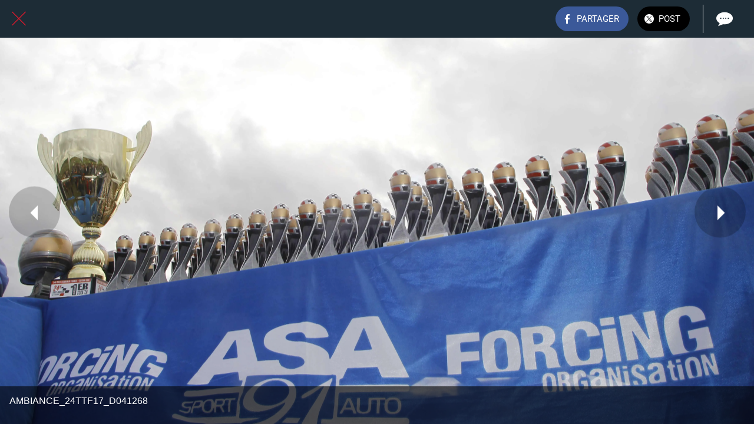

--- FILE ---
content_type: text/html; charset=utf-8
request_url: https://www.tt24.fr/24h-2017/i/20492782/ambiance-24ttf17-d041268
body_size: 45493
content:
<!DOCTYPE html><html style="--visible-tabbar-height: 0px; --visible-safe-area-inset-bottom: env(safe-area-inset-bottom); --visible-safe-header-inset-bottom: 0px;" data-beasties-container lang="fr"><head>
    <base href="/">
    <title>AMBIANCE_24TTF17_D041268</title>
    <meta http-equiv="X-UA-Compatible" content="IE=edge">
    <meta http-equiv="Content-Type" content="text/html; Charset=UTF-8">
    <meta name="viewport" content="width=device-width, initial-scale=1.0, viewport-fit=cover">
    <meta name="msapplication-tap-highlight" content="no">
    <meta name="mobile-web-app-capable" content="yes">
    <link rel="manifest" href="/front-assets/manifest.json">
    <link rel="preconnect" href="https://back.ww-cdn.com/">
    <link rel="preconnect" href="https://back.ww-cdn.com/" crossorigin>
    <link rel="preload" href="/apiv4/getSettings?platform=webapp" crossorigin as="fetch">
    <link rel="preload" href="/apiv3/getLanguage" crossorigin as="fetch">
    <script>window.gb = {storage: {}, user: {}, request: {}, membership: {}};</script>

    <style type="text/css">
        @font-face {font-family: "Roboto";font-display: swap;src: url("https://back.ww-cdn.com/assets/fonts/Roboto-Regular.woff2") format("woff2"), url("https://back.ww-cdn.com/assets/fonts/Roboto-Regular.ttf") format("truetype");}
        @font-face {font-family: "Material Icons";font-style: normal;font-weight: 400;src: url("https://back.ww-cdn.com/assets/fonts/MaterialIcons-Regular.woff2") format("woff2"), url("https://back.ww-cdn.com/assets/fonts/MaterialIcons-Regular.ttf") format("truetype");}
        .material-icons {font-family: 'Material Icons';font-weight: normal;font-style: normal;font-size: 24px;line-height: 1;letter-spacing: normal;text-transform: none;display: inline-block;white-space: nowrap;word-wrap: normal;direction: ltr;-webkit-font-feature-settings: 'liga';-webkit-font-smoothing: antialiased;}
    </style>
<style>html{line-height:1.15;-webkit-text-size-adjust:100%}body{margin:0}a{background-color:transparent}img{border-style:none}button{font-family:inherit;font-size:100%;line-height:1.15;margin:0}button{overflow:visible}button{text-transform:none}button{-webkit-appearance:button}button::-moz-focus-inner{border-style:none;padding:0}button:-moz-focusring{outline:1px dotted ButtonText}a{text-decoration:none}html{line-height:1.5;font-family:Roboto,sans-serif;font-weight:400;color:#000000de}@media only screen and (min-width: 0){html{font-size:14px}}@media only screen and (min-width: 1280px){html{font-size:14.5px}}@media only screen and (min-width: 1440px){html{font-size:15px}}h4{font-weight:400;line-height:1.1}h4{font-size:2.28rem;line-height:110%;margin:1.14rem 0 .912rem}i{line-height:inherit}html{--mat-ripple-color: rgba(0, 0, 0, .1)}html{--mat-option-selected-state-label-text-color: #3f51b5;--mat-option-label-text-color: rgba(0, 0, 0, .87);--mat-option-hover-state-layer-color: rgba(0, 0, 0, .04);--mat-option-focus-state-layer-color: rgba(0, 0, 0, .04);--mat-option-selected-state-layer-color: rgba(0, 0, 0, .04)}html{--mat-optgroup-label-text-color: rgba(0, 0, 0, .87)}html{--mat-full-pseudo-checkbox-selected-icon-color: #ff4081;--mat-full-pseudo-checkbox-selected-checkmark-color: #fafafa;--mat-full-pseudo-checkbox-unselected-icon-color: rgba(0, 0, 0, .54);--mat-full-pseudo-checkbox-disabled-selected-checkmark-color: #fafafa;--mat-full-pseudo-checkbox-disabled-unselected-icon-color: #b0b0b0;--mat-full-pseudo-checkbox-disabled-selected-icon-color: #b0b0b0}html{--mat-minimal-pseudo-checkbox-selected-checkmark-color: #ff4081;--mat-minimal-pseudo-checkbox-disabled-selected-checkmark-color: #b0b0b0}html{--mat-app-background-color: #fafafa;--mat-app-text-color: rgba(0, 0, 0, .87);--mat-app-elevation-shadow-level-0: 0px 0px 0px 0px rgba(0, 0, 0, .2), 0px 0px 0px 0px rgba(0, 0, 0, .14), 0px 0px 0px 0px rgba(0, 0, 0, .12);--mat-app-elevation-shadow-level-1: 0px 2px 1px -1px rgba(0, 0, 0, .2), 0px 1px 1px 0px rgba(0, 0, 0, .14), 0px 1px 3px 0px rgba(0, 0, 0, .12);--mat-app-elevation-shadow-level-2: 0px 3px 1px -2px rgba(0, 0, 0, .2), 0px 2px 2px 0px rgba(0, 0, 0, .14), 0px 1px 5px 0px rgba(0, 0, 0, .12);--mat-app-elevation-shadow-level-3: 0px 3px 3px -2px rgba(0, 0, 0, .2), 0px 3px 4px 0px rgba(0, 0, 0, .14), 0px 1px 8px 0px rgba(0, 0, 0, .12);--mat-app-elevation-shadow-level-4: 0px 2px 4px -1px rgba(0, 0, 0, .2), 0px 4px 5px 0px rgba(0, 0, 0, .14), 0px 1px 10px 0px rgba(0, 0, 0, .12);--mat-app-elevation-shadow-level-5: 0px 3px 5px -1px rgba(0, 0, 0, .2), 0px 5px 8px 0px rgba(0, 0, 0, .14), 0px 1px 14px 0px rgba(0, 0, 0, .12);--mat-app-elevation-shadow-level-6: 0px 3px 5px -1px rgba(0, 0, 0, .2), 0px 6px 10px 0px rgba(0, 0, 0, .14), 0px 1px 18px 0px rgba(0, 0, 0, .12);--mat-app-elevation-shadow-level-7: 0px 4px 5px -2px rgba(0, 0, 0, .2), 0px 7px 10px 1px rgba(0, 0, 0, .14), 0px 2px 16px 1px rgba(0, 0, 0, .12);--mat-app-elevation-shadow-level-8: 0px 5px 5px -3px rgba(0, 0, 0, .2), 0px 8px 10px 1px rgba(0, 0, 0, .14), 0px 3px 14px 2px rgba(0, 0, 0, .12);--mat-app-elevation-shadow-level-9: 0px 5px 6px -3px rgba(0, 0, 0, .2), 0px 9px 12px 1px rgba(0, 0, 0, .14), 0px 3px 16px 2px rgba(0, 0, 0, .12);--mat-app-elevation-shadow-level-10: 0px 6px 6px -3px rgba(0, 0, 0, .2), 0px 10px 14px 1px rgba(0, 0, 0, .14), 0px 4px 18px 3px rgba(0, 0, 0, .12);--mat-app-elevation-shadow-level-11: 0px 6px 7px -4px rgba(0, 0, 0, .2), 0px 11px 15px 1px rgba(0, 0, 0, .14), 0px 4px 20px 3px rgba(0, 0, 0, .12);--mat-app-elevation-shadow-level-12: 0px 7px 8px -4px rgba(0, 0, 0, .2), 0px 12px 17px 2px rgba(0, 0, 0, .14), 0px 5px 22px 4px rgba(0, 0, 0, .12);--mat-app-elevation-shadow-level-13: 0px 7px 8px -4px rgba(0, 0, 0, .2), 0px 13px 19px 2px rgba(0, 0, 0, .14), 0px 5px 24px 4px rgba(0, 0, 0, .12);--mat-app-elevation-shadow-level-14: 0px 7px 9px -4px rgba(0, 0, 0, .2), 0px 14px 21px 2px rgba(0, 0, 0, .14), 0px 5px 26px 4px rgba(0, 0, 0, .12);--mat-app-elevation-shadow-level-15: 0px 8px 9px -5px rgba(0, 0, 0, .2), 0px 15px 22px 2px rgba(0, 0, 0, .14), 0px 6px 28px 5px rgba(0, 0, 0, .12);--mat-app-elevation-shadow-level-16: 0px 8px 10px -5px rgba(0, 0, 0, .2), 0px 16px 24px 2px rgba(0, 0, 0, .14), 0px 6px 30px 5px rgba(0, 0, 0, .12);--mat-app-elevation-shadow-level-17: 0px 8px 11px -5px rgba(0, 0, 0, .2), 0px 17px 26px 2px rgba(0, 0, 0, .14), 0px 6px 32px 5px rgba(0, 0, 0, .12);--mat-app-elevation-shadow-level-18: 0px 9px 11px -5px rgba(0, 0, 0, .2), 0px 18px 28px 2px rgba(0, 0, 0, .14), 0px 7px 34px 6px rgba(0, 0, 0, .12);--mat-app-elevation-shadow-level-19: 0px 9px 12px -6px rgba(0, 0, 0, .2), 0px 19px 29px 2px rgba(0, 0, 0, .14), 0px 7px 36px 6px rgba(0, 0, 0, .12);--mat-app-elevation-shadow-level-20: 0px 10px 13px -6px rgba(0, 0, 0, .2), 0px 20px 31px 3px rgba(0, 0, 0, .14), 0px 8px 38px 7px rgba(0, 0, 0, .12);--mat-app-elevation-shadow-level-21: 0px 10px 13px -6px rgba(0, 0, 0, .2), 0px 21px 33px 3px rgba(0, 0, 0, .14), 0px 8px 40px 7px rgba(0, 0, 0, .12);--mat-app-elevation-shadow-level-22: 0px 10px 14px -6px rgba(0, 0, 0, .2), 0px 22px 35px 3px rgba(0, 0, 0, .14), 0px 8px 42px 7px rgba(0, 0, 0, .12);--mat-app-elevation-shadow-level-23: 0px 11px 14px -7px rgba(0, 0, 0, .2), 0px 23px 36px 3px rgba(0, 0, 0, .14), 0px 9px 44px 8px rgba(0, 0, 0, .12);--mat-app-elevation-shadow-level-24: 0px 11px 15px -7px rgba(0, 0, 0, .2), 0px 24px 38px 3px rgba(0, 0, 0, .14), 0px 9px 46px 8px rgba(0, 0, 0, .12)}html{--mat-option-label-text-font: Roboto, sans-serif;--mat-option-label-text-line-height: 24px;--mat-option-label-text-size: 16px;--mat-option-label-text-tracking: .03125em;--mat-option-label-text-weight: 400}html{--mat-optgroup-label-text-font: Roboto, sans-serif;--mat-optgroup-label-text-line-height: 24px;--mat-optgroup-label-text-size: 16px;--mat-optgroup-label-text-tracking: .03125em;--mat-optgroup-label-text-weight: 400}html{--mat-autocomplete-container-shape: 4px;--mat-autocomplete-container-elevation-shadow: 0px 5px 5px -3px rgba(0, 0, 0, .2), 0px 8px 10px 1px rgba(0, 0, 0, .14), 0px 3px 14px 2px rgba(0, 0, 0, .12)}html{--mat-autocomplete-background-color: white}html{--mdc-text-button-container-shape: 4px;--mdc-text-button-keep-touch-target: false}html{--mdc-filled-button-container-shape: 4px;--mdc-filled-button-keep-touch-target: false}html{--mdc-protected-button-container-shape: 4px;--mdc-protected-button-container-elevation-shadow: 0px 3px 1px -2px rgba(0, 0, 0, .2), 0px 2px 2px 0px rgba(0, 0, 0, .14), 0px 1px 5px 0px rgba(0, 0, 0, .12);--mdc-protected-button-disabled-container-elevation-shadow: 0px 0px 0px 0px rgba(0, 0, 0, .2), 0px 0px 0px 0px rgba(0, 0, 0, .14), 0px 0px 0px 0px rgba(0, 0, 0, .12);--mdc-protected-button-focus-container-elevation-shadow: 0px 2px 4px -1px rgba(0, 0, 0, .2), 0px 4px 5px 0px rgba(0, 0, 0, .14), 0px 1px 10px 0px rgba(0, 0, 0, .12);--mdc-protected-button-hover-container-elevation-shadow: 0px 2px 4px -1px rgba(0, 0, 0, .2), 0px 4px 5px 0px rgba(0, 0, 0, .14), 0px 1px 10px 0px rgba(0, 0, 0, .12);--mdc-protected-button-pressed-container-elevation-shadow: 0px 5px 5px -3px rgba(0, 0, 0, .2), 0px 8px 10px 1px rgba(0, 0, 0, .14), 0px 3px 14px 2px rgba(0, 0, 0, .12)}html{--mdc-outlined-button-keep-touch-target: false;--mdc-outlined-button-outline-width: 1px;--mdc-outlined-button-container-shape: 4px}html{--mat-text-button-horizontal-padding: 8px;--mat-text-button-with-icon-horizontal-padding: 8px;--mat-text-button-icon-spacing: 8px;--mat-text-button-icon-offset: 0}html{--mat-filled-button-horizontal-padding: 16px;--mat-filled-button-icon-spacing: 8px;--mat-filled-button-icon-offset: -4px}html{--mat-protected-button-horizontal-padding: 16px;--mat-protected-button-icon-spacing: 8px;--mat-protected-button-icon-offset: -4px}html{--mat-outlined-button-horizontal-padding: 15px;--mat-outlined-button-icon-spacing: 8px;--mat-outlined-button-icon-offset: -4px}html{--mdc-text-button-label-text-color: black;--mdc-text-button-disabled-label-text-color: rgba(0, 0, 0, .38)}html{--mat-text-button-state-layer-color: black;--mat-text-button-disabled-state-layer-color: black;--mat-text-button-ripple-color: rgba(0, 0, 0, .1);--mat-text-button-hover-state-layer-opacity: .04;--mat-text-button-focus-state-layer-opacity: .12;--mat-text-button-pressed-state-layer-opacity: .12}html{--mdc-filled-button-container-color: white;--mdc-filled-button-label-text-color: black;--mdc-filled-button-disabled-container-color: rgba(0, 0, 0, .12);--mdc-filled-button-disabled-label-text-color: rgba(0, 0, 0, .38)}html{--mat-filled-button-state-layer-color: black;--mat-filled-button-disabled-state-layer-color: black;--mat-filled-button-ripple-color: rgba(0, 0, 0, .1);--mat-filled-button-hover-state-layer-opacity: .04;--mat-filled-button-focus-state-layer-opacity: .12;--mat-filled-button-pressed-state-layer-opacity: .12}html{--mdc-protected-button-container-color: white;--mdc-protected-button-label-text-color: black;--mdc-protected-button-disabled-container-color: rgba(0, 0, 0, .12);--mdc-protected-button-disabled-label-text-color: rgba(0, 0, 0, .38)}html{--mat-protected-button-state-layer-color: black;--mat-protected-button-disabled-state-layer-color: black;--mat-protected-button-ripple-color: rgba(0, 0, 0, .1);--mat-protected-button-hover-state-layer-opacity: .04;--mat-protected-button-focus-state-layer-opacity: .12;--mat-protected-button-pressed-state-layer-opacity: .12}html{--mdc-outlined-button-disabled-outline-color: rgba(0, 0, 0, .12);--mdc-outlined-button-disabled-label-text-color: rgba(0, 0, 0, .38);--mdc-outlined-button-label-text-color: black;--mdc-outlined-button-outline-color: rgba(0, 0, 0, .12)}html{--mat-outlined-button-state-layer-color: black;--mat-outlined-button-disabled-state-layer-color: black;--mat-outlined-button-ripple-color: rgba(0, 0, 0, .1);--mat-outlined-button-hover-state-layer-opacity: .04;--mat-outlined-button-focus-state-layer-opacity: .12;--mat-outlined-button-pressed-state-layer-opacity: .12}html{--mdc-text-button-container-height: 36px}html{--mdc-filled-button-container-height: 36px}html{--mdc-protected-button-container-height: 36px}html{--mdc-outlined-button-container-height: 36px}html{--mat-text-button-touch-target-display: block}html{--mat-filled-button-touch-target-display: block}html{--mat-protected-button-touch-target-display: block}html{--mat-outlined-button-touch-target-display: block}html{--mdc-text-button-label-text-font: Roboto, sans-serif;--mdc-text-button-label-text-size: 14px;--mdc-text-button-label-text-tracking: .0892857143em;--mdc-text-button-label-text-weight: 500;--mdc-text-button-label-text-transform: none}html{--mdc-filled-button-label-text-font: Roboto, sans-serif;--mdc-filled-button-label-text-size: 14px;--mdc-filled-button-label-text-tracking: .0892857143em;--mdc-filled-button-label-text-weight: 500;--mdc-filled-button-label-text-transform: none}html{--mdc-protected-button-label-text-font: Roboto, sans-serif;--mdc-protected-button-label-text-size: 14px;--mdc-protected-button-label-text-tracking: .0892857143em;--mdc-protected-button-label-text-weight: 500;--mdc-protected-button-label-text-transform: none}html{--mdc-outlined-button-label-text-font: Roboto, sans-serif;--mdc-outlined-button-label-text-size: 14px;--mdc-outlined-button-label-text-tracking: .0892857143em;--mdc-outlined-button-label-text-weight: 500;--mdc-outlined-button-label-text-transform: none}html{--mdc-checkbox-disabled-selected-checkmark-color: #fff;--mdc-checkbox-selected-focus-state-layer-opacity: .16;--mdc-checkbox-selected-hover-state-layer-opacity: .04;--mdc-checkbox-selected-pressed-state-layer-opacity: .16;--mdc-checkbox-unselected-focus-state-layer-opacity: .16;--mdc-checkbox-unselected-hover-state-layer-opacity: .04;--mdc-checkbox-unselected-pressed-state-layer-opacity: .16}html{--mdc-checkbox-disabled-selected-icon-color: rgba(0, 0, 0, .38);--mdc-checkbox-disabled-unselected-icon-color: rgba(0, 0, 0, .38);--mdc-checkbox-selected-checkmark-color: white;--mdc-checkbox-selected-focus-icon-color: #ff4081;--mdc-checkbox-selected-hover-icon-color: #ff4081;--mdc-checkbox-selected-icon-color: #ff4081;--mdc-checkbox-selected-pressed-icon-color: #ff4081;--mdc-checkbox-unselected-focus-icon-color: #212121;--mdc-checkbox-unselected-hover-icon-color: #212121;--mdc-checkbox-unselected-icon-color: rgba(0, 0, 0, .54);--mdc-checkbox-selected-focus-state-layer-color: #ff4081;--mdc-checkbox-selected-hover-state-layer-color: #ff4081;--mdc-checkbox-selected-pressed-state-layer-color: #ff4081;--mdc-checkbox-unselected-focus-state-layer-color: black;--mdc-checkbox-unselected-hover-state-layer-color: black;--mdc-checkbox-unselected-pressed-state-layer-color: black}html{--mat-checkbox-disabled-label-color: rgba(0, 0, 0, .38);--mat-checkbox-label-text-color: rgba(0, 0, 0, .87)}html{--mdc-checkbox-state-layer-size: 40px}html{--mat-checkbox-touch-target-display: block}html{--mat-checkbox-label-text-font: Roboto, sans-serif;--mat-checkbox-label-text-line-height: 20px;--mat-checkbox-label-text-size: 14px;--mat-checkbox-label-text-tracking: .0178571429em;--mat-checkbox-label-text-weight: 400}html{--mat-datepicker-calendar-container-shape: 4px;--mat-datepicker-calendar-container-touch-shape: 4px;--mat-datepicker-calendar-container-elevation-shadow: 0px 2px 4px -1px rgba(0, 0, 0, .2), 0px 4px 5px 0px rgba(0, 0, 0, .14), 0px 1px 10px 0px rgba(0, 0, 0, .12);--mat-datepicker-calendar-container-touch-elevation-shadow: 0px 11px 15px -7px rgba(0, 0, 0, .2), 0px 24px 38px 3px rgba(0, 0, 0, .14), 0px 9px 46px 8px rgba(0, 0, 0, .12)}html{--mat-datepicker-calendar-date-selected-state-text-color: white;--mat-datepicker-calendar-date-selected-state-background-color: #3f51b5;--mat-datepicker-calendar-date-selected-disabled-state-background-color: rgba(63, 81, 181, .4);--mat-datepicker-calendar-date-today-selected-state-outline-color: white;--mat-datepicker-calendar-date-focus-state-background-color: rgba(63, 81, 181, .3);--mat-datepicker-calendar-date-hover-state-background-color: rgba(63, 81, 181, .3);--mat-datepicker-toggle-active-state-icon-color: #3f51b5;--mat-datepicker-calendar-date-in-range-state-background-color: rgba(63, 81, 181, .2);--mat-datepicker-calendar-date-in-comparison-range-state-background-color: rgba(249, 171, 0, .2);--mat-datepicker-calendar-date-in-overlap-range-state-background-color: #a8dab5;--mat-datepicker-calendar-date-in-overlap-range-selected-state-background-color: rgb(69.5241935484, 163.4758064516, 93.9516129032);--mat-datepicker-toggle-icon-color: rgba(0, 0, 0, .54);--mat-datepicker-calendar-body-label-text-color: rgba(0, 0, 0, .54);--mat-datepicker-calendar-period-button-text-color: black;--mat-datepicker-calendar-period-button-icon-color: rgba(0, 0, 0, .54);--mat-datepicker-calendar-navigation-button-icon-color: rgba(0, 0, 0, .54);--mat-datepicker-calendar-header-divider-color: rgba(0, 0, 0, .12);--mat-datepicker-calendar-header-text-color: rgba(0, 0, 0, .54);--mat-datepicker-calendar-date-today-outline-color: rgba(0, 0, 0, .38);--mat-datepicker-calendar-date-today-disabled-state-outline-color: rgba(0, 0, 0, .18);--mat-datepicker-calendar-date-text-color: rgba(0, 0, 0, .87);--mat-datepicker-calendar-date-outline-color: transparent;--mat-datepicker-calendar-date-disabled-state-text-color: rgba(0, 0, 0, .38);--mat-datepicker-calendar-date-preview-state-outline-color: rgba(0, 0, 0, .24);--mat-datepicker-range-input-separator-color: rgba(0, 0, 0, .87);--mat-datepicker-range-input-disabled-state-separator-color: rgba(0, 0, 0, .38);--mat-datepicker-range-input-disabled-state-text-color: rgba(0, 0, 0, .38);--mat-datepicker-calendar-container-background-color: white;--mat-datepicker-calendar-container-text-color: rgba(0, 0, 0, .87)}html{--mat-datepicker-calendar-text-font: Roboto, sans-serif;--mat-datepicker-calendar-text-size: 13px;--mat-datepicker-calendar-body-label-text-size: 14px;--mat-datepicker-calendar-body-label-text-weight: 500;--mat-datepicker-calendar-period-button-text-size: 14px;--mat-datepicker-calendar-period-button-text-weight: 500;--mat-datepicker-calendar-header-text-size: 11px;--mat-datepicker-calendar-header-text-weight: 400}html{--mdc-dialog-container-shape: 4px}html{--mat-dialog-container-elevation-shadow: 0px 11px 15px -7px rgba(0, 0, 0, .2), 0px 24px 38px 3px rgba(0, 0, 0, .14), 0px 9px 46px 8px rgba(0, 0, 0, .12);--mat-dialog-container-max-width: 80vw;--mat-dialog-container-small-max-width: 80vw;--mat-dialog-container-min-width: 0;--mat-dialog-actions-alignment: start;--mat-dialog-actions-padding: 8px;--mat-dialog-content-padding: 20px 24px;--mat-dialog-with-actions-content-padding: 20px 24px;--mat-dialog-headline-padding: 0 24px 9px}html{--mdc-dialog-container-color: white;--mdc-dialog-subhead-color: rgba(0, 0, 0, .87);--mdc-dialog-supporting-text-color: rgba(0, 0, 0, .6)}html{--mdc-dialog-subhead-font: Roboto, sans-serif;--mdc-dialog-subhead-line-height: 32px;--mdc-dialog-subhead-size: 20px;--mdc-dialog-subhead-weight: 500;--mdc-dialog-subhead-tracking: .0125em;--mdc-dialog-supporting-text-font: Roboto, sans-serif;--mdc-dialog-supporting-text-line-height: 24px;--mdc-dialog-supporting-text-size: 16px;--mdc-dialog-supporting-text-weight: 400;--mdc-dialog-supporting-text-tracking: .03125em}html{--mdc-filled-text-field-active-indicator-height: 1px;--mdc-filled-text-field-focus-active-indicator-height: 2px;--mdc-filled-text-field-container-shape: 4px}html{--mdc-outlined-text-field-outline-width: 1px;--mdc-outlined-text-field-focus-outline-width: 2px;--mdc-outlined-text-field-container-shape: 4px}html{--mdc-filled-text-field-caret-color: #3f51b5;--mdc-filled-text-field-focus-active-indicator-color: #3f51b5;--mdc-filled-text-field-focus-label-text-color: rgba(63, 81, 181, .87);--mdc-filled-text-field-container-color: rgb(244.8, 244.8, 244.8);--mdc-filled-text-field-disabled-container-color: rgb(249.9, 249.9, 249.9);--mdc-filled-text-field-label-text-color: rgba(0, 0, 0, .6);--mdc-filled-text-field-hover-label-text-color: rgba(0, 0, 0, .6);--mdc-filled-text-field-disabled-label-text-color: rgba(0, 0, 0, .38);--mdc-filled-text-field-input-text-color: rgba(0, 0, 0, .87);--mdc-filled-text-field-disabled-input-text-color: rgba(0, 0, 0, .38);--mdc-filled-text-field-input-text-placeholder-color: rgba(0, 0, 0, .6);--mdc-filled-text-field-error-hover-label-text-color: #f44336;--mdc-filled-text-field-error-focus-label-text-color: #f44336;--mdc-filled-text-field-error-label-text-color: #f44336;--mdc-filled-text-field-error-caret-color: #f44336;--mdc-filled-text-field-active-indicator-color: rgba(0, 0, 0, .42);--mdc-filled-text-field-disabled-active-indicator-color: rgba(0, 0, 0, .06);--mdc-filled-text-field-hover-active-indicator-color: rgba(0, 0, 0, .87);--mdc-filled-text-field-error-active-indicator-color: #f44336;--mdc-filled-text-field-error-focus-active-indicator-color: #f44336;--mdc-filled-text-field-error-hover-active-indicator-color: #f44336}html{--mdc-outlined-text-field-caret-color: #3f51b5;--mdc-outlined-text-field-focus-outline-color: #3f51b5;--mdc-outlined-text-field-focus-label-text-color: rgba(63, 81, 181, .87);--mdc-outlined-text-field-label-text-color: rgba(0, 0, 0, .6);--mdc-outlined-text-field-hover-label-text-color: rgba(0, 0, 0, .6);--mdc-outlined-text-field-disabled-label-text-color: rgba(0, 0, 0, .38);--mdc-outlined-text-field-input-text-color: rgba(0, 0, 0, .87);--mdc-outlined-text-field-disabled-input-text-color: rgba(0, 0, 0, .38);--mdc-outlined-text-field-input-text-placeholder-color: rgba(0, 0, 0, .6);--mdc-outlined-text-field-error-caret-color: #f44336;--mdc-outlined-text-field-error-focus-label-text-color: #f44336;--mdc-outlined-text-field-error-label-text-color: #f44336;--mdc-outlined-text-field-error-hover-label-text-color: #f44336;--mdc-outlined-text-field-outline-color: rgba(0, 0, 0, .38);--mdc-outlined-text-field-disabled-outline-color: rgba(0, 0, 0, .06);--mdc-outlined-text-field-hover-outline-color: rgba(0, 0, 0, .87);--mdc-outlined-text-field-error-focus-outline-color: #f44336;--mdc-outlined-text-field-error-hover-outline-color: #f44336;--mdc-outlined-text-field-error-outline-color: #f44336}html{--mat-form-field-focus-select-arrow-color: rgba(63, 81, 181, .87);--mat-form-field-disabled-input-text-placeholder-color: rgba(0, 0, 0, .38);--mat-form-field-state-layer-color: rgba(0, 0, 0, .87);--mat-form-field-error-text-color: #f44336;--mat-form-field-select-option-text-color: inherit;--mat-form-field-select-disabled-option-text-color: GrayText;--mat-form-field-leading-icon-color: unset;--mat-form-field-disabled-leading-icon-color: unset;--mat-form-field-trailing-icon-color: unset;--mat-form-field-disabled-trailing-icon-color: unset;--mat-form-field-error-focus-trailing-icon-color: unset;--mat-form-field-error-hover-trailing-icon-color: unset;--mat-form-field-error-trailing-icon-color: unset;--mat-form-field-enabled-select-arrow-color: rgba(0, 0, 0, .54);--mat-form-field-disabled-select-arrow-color: rgba(0, 0, 0, .38);--mat-form-field-hover-state-layer-opacity: .04;--mat-form-field-focus-state-layer-opacity: .08}html{--mat-form-field-container-height: 56px;--mat-form-field-filled-label-display: block;--mat-form-field-container-vertical-padding: 16px;--mat-form-field-filled-with-label-container-padding-top: 24px;--mat-form-field-filled-with-label-container-padding-bottom: 8px}html{--mdc-filled-text-field-label-text-font: Roboto, sans-serif;--mdc-filled-text-field-label-text-size: 16px;--mdc-filled-text-field-label-text-tracking: .03125em;--mdc-filled-text-field-label-text-weight: 400}html{--mdc-outlined-text-field-label-text-font: Roboto, sans-serif;--mdc-outlined-text-field-label-text-size: 16px;--mdc-outlined-text-field-label-text-tracking: .03125em;--mdc-outlined-text-field-label-text-weight: 400}html{--mat-form-field-container-text-font: Roboto, sans-serif;--mat-form-field-container-text-line-height: 24px;--mat-form-field-container-text-size: 16px;--mat-form-field-container-text-tracking: .03125em;--mat-form-field-container-text-weight: 400;--mat-form-field-outlined-label-text-populated-size: 16px;--mat-form-field-subscript-text-font: Roboto, sans-serif;--mat-form-field-subscript-text-line-height: 20px;--mat-form-field-subscript-text-size: 12px;--mat-form-field-subscript-text-tracking: .0333333333em;--mat-form-field-subscript-text-weight: 400}html{--mat-grid-list-tile-header-primary-text-size: 14px;--mat-grid-list-tile-header-secondary-text-size: 12px;--mat-grid-list-tile-footer-primary-text-size: 14px;--mat-grid-list-tile-footer-secondary-text-size: 12px}html{--mat-menu-container-shape: 4px;--mat-menu-divider-bottom-spacing: 0;--mat-menu-divider-top-spacing: 0;--mat-menu-item-spacing: 16px;--mat-menu-item-icon-size: 24px;--mat-menu-item-leading-spacing: 16px;--mat-menu-item-trailing-spacing: 16px;--mat-menu-item-with-icon-leading-spacing: 16px;--mat-menu-item-with-icon-trailing-spacing: 16px;--mat-menu-container-elevation-shadow: 0px 5px 5px -3px rgba(0, 0, 0, .2), 0px 8px 10px 1px rgba(0, 0, 0, .14), 0px 3px 14px 2px rgba(0, 0, 0, .12)}html{--mat-menu-item-label-text-color: rgba(0, 0, 0, .87);--mat-menu-item-icon-color: rgba(0, 0, 0, .87);--mat-menu-item-hover-state-layer-color: rgba(0, 0, 0, .04);--mat-menu-item-focus-state-layer-color: rgba(0, 0, 0, .04);--mat-menu-container-color: white;--mat-menu-divider-color: rgba(0, 0, 0, .12)}html{--mat-menu-item-label-text-font: Roboto, sans-serif;--mat-menu-item-label-text-size: 16px;--mat-menu-item-label-text-tracking: .03125em;--mat-menu-item-label-text-line-height: 24px;--mat-menu-item-label-text-weight: 400}html{--mat-select-container-elevation-shadow: 0px 5px 5px -3px rgba(0, 0, 0, .2), 0px 8px 10px 1px rgba(0, 0, 0, .14), 0px 3px 14px 2px rgba(0, 0, 0, .12)}html{--mat-select-panel-background-color: white;--mat-select-enabled-trigger-text-color: rgba(0, 0, 0, .87);--mat-select-disabled-trigger-text-color: rgba(0, 0, 0, .38);--mat-select-placeholder-text-color: rgba(0, 0, 0, .6);--mat-select-enabled-arrow-color: rgba(0, 0, 0, .54);--mat-select-disabled-arrow-color: rgba(0, 0, 0, .38);--mat-select-focused-arrow-color: rgba(63, 81, 181, .87);--mat-select-invalid-arrow-color: rgba(244, 67, 54, .87)}html{--mat-select-arrow-transform: translateY(-8px)}html{--mat-select-trigger-text-font: Roboto, sans-serif;--mat-select-trigger-text-line-height: 24px;--mat-select-trigger-text-size: 16px;--mat-select-trigger-text-tracking: .03125em;--mat-select-trigger-text-weight: 400}html{--mat-sidenav-container-shape: 0;--mat-sidenav-container-elevation-shadow: 0px 8px 10px -5px rgba(0, 0, 0, .2), 0px 16px 24px 2px rgba(0, 0, 0, .14), 0px 6px 30px 5px rgba(0, 0, 0, .12);--mat-sidenav-container-width: auto}html{--mat-sidenav-container-divider-color: rgba(0, 0, 0, .12);--mat-sidenav-container-background-color: white;--mat-sidenav-container-text-color: rgba(0, 0, 0, .87);--mat-sidenav-content-background-color: #fafafa;--mat-sidenav-content-text-color: rgba(0, 0, 0, .87);--mat-sidenav-scrim-color: rgba(0, 0, 0, .6)}html{--mdc-slider-active-track-height: 6px;--mdc-slider-active-track-shape: 9999px;--mdc-slider-handle-height: 20px;--mdc-slider-handle-shape: 50%;--mdc-slider-handle-width: 20px;--mdc-slider-inactive-track-height: 4px;--mdc-slider-inactive-track-shape: 9999px;--mdc-slider-with-overlap-handle-outline-width: 1px;--mdc-slider-with-tick-marks-active-container-opacity: .6;--mdc-slider-with-tick-marks-container-shape: 50%;--mdc-slider-with-tick-marks-container-size: 2px;--mdc-slider-with-tick-marks-inactive-container-opacity: .6;--mdc-slider-handle-elevation: 0px 2px 1px -1px rgba(0, 0, 0, .2), 0px 1px 1px 0px rgba(0, 0, 0, .14), 0px 1px 3px 0px rgba(0, 0, 0, .12)}html{--mat-slider-value-indicator-width: auto;--mat-slider-value-indicator-height: 32px;--mat-slider-value-indicator-caret-display: block;--mat-slider-value-indicator-border-radius: 4px;--mat-slider-value-indicator-padding: 0 12px;--mat-slider-value-indicator-text-transform: none;--mat-slider-value-indicator-container-transform: translateX(-50%)}html{--mdc-slider-handle-color: #3f51b5;--mdc-slider-focus-handle-color: #3f51b5;--mdc-slider-hover-handle-color: #3f51b5;--mdc-slider-active-track-color: #3f51b5;--mdc-slider-inactive-track-color: #3f51b5;--mdc-slider-with-tick-marks-inactive-container-color: #3f51b5;--mdc-slider-with-tick-marks-active-container-color: white;--mdc-slider-disabled-active-track-color: #000;--mdc-slider-disabled-handle-color: #000;--mdc-slider-disabled-inactive-track-color: #000;--mdc-slider-label-container-color: #000;--mdc-slider-label-label-text-color: #fff;--mdc-slider-with-overlap-handle-outline-color: #fff;--mdc-slider-with-tick-marks-disabled-container-color: #000}html{--mat-slider-ripple-color: #3f51b5;--mat-slider-hover-state-layer-color: rgba(63, 81, 181, .05);--mat-slider-focus-state-layer-color: rgba(63, 81, 181, .2);--mat-slider-value-indicator-opacity: .6}html{--mdc-slider-label-label-text-font: Roboto, sans-serif;--mdc-slider-label-label-text-size: 14px;--mdc-slider-label-label-text-line-height: 22px;--mdc-slider-label-label-text-tracking: .0071428571em;--mdc-slider-label-label-text-weight: 500}html{--mdc-switch-disabled-selected-icon-opacity: .38;--mdc-switch-disabled-track-opacity: .12;--mdc-switch-disabled-unselected-icon-opacity: .38;--mdc-switch-handle-height: 20px;--mdc-switch-handle-shape: 10px;--mdc-switch-handle-width: 20px;--mdc-switch-selected-icon-size: 18px;--mdc-switch-track-height: 14px;--mdc-switch-track-shape: 7px;--mdc-switch-track-width: 36px;--mdc-switch-unselected-icon-size: 18px;--mdc-switch-selected-focus-state-layer-opacity: .12;--mdc-switch-selected-hover-state-layer-opacity: .04;--mdc-switch-selected-pressed-state-layer-opacity: .1;--mdc-switch-unselected-focus-state-layer-opacity: .12;--mdc-switch-unselected-hover-state-layer-opacity: .04;--mdc-switch-unselected-pressed-state-layer-opacity: .1}html{--mdc-switch-selected-focus-state-layer-color: #3949ab;--mdc-switch-selected-handle-color: #3949ab;--mdc-switch-selected-hover-state-layer-color: #3949ab;--mdc-switch-selected-pressed-state-layer-color: #3949ab;--mdc-switch-selected-focus-handle-color: #1a237e;--mdc-switch-selected-hover-handle-color: #1a237e;--mdc-switch-selected-pressed-handle-color: #1a237e;--mdc-switch-selected-focus-track-color: #7986cb;--mdc-switch-selected-hover-track-color: #7986cb;--mdc-switch-selected-pressed-track-color: #7986cb;--mdc-switch-selected-track-color: #7986cb;--mdc-switch-disabled-selected-handle-color: #424242;--mdc-switch-disabled-selected-icon-color: #fff;--mdc-switch-disabled-selected-track-color: #424242;--mdc-switch-disabled-unselected-handle-color: #424242;--mdc-switch-disabled-unselected-icon-color: #fff;--mdc-switch-disabled-unselected-track-color: #424242;--mdc-switch-handle-surface-color: #fff;--mdc-switch-selected-icon-color: #fff;--mdc-switch-unselected-focus-handle-color: #212121;--mdc-switch-unselected-focus-state-layer-color: #424242;--mdc-switch-unselected-focus-track-color: #e0e0e0;--mdc-switch-unselected-handle-color: #616161;--mdc-switch-unselected-hover-handle-color: #212121;--mdc-switch-unselected-hover-state-layer-color: #424242;--mdc-switch-unselected-hover-track-color: #e0e0e0;--mdc-switch-unselected-icon-color: #fff;--mdc-switch-unselected-pressed-handle-color: #212121;--mdc-switch-unselected-pressed-state-layer-color: #424242;--mdc-switch-unselected-pressed-track-color: #e0e0e0;--mdc-switch-unselected-track-color: #e0e0e0;--mdc-switch-handle-elevation-shadow: 0px 2px 1px -1px rgba(0, 0, 0, .2), 0px 1px 1px 0px rgba(0, 0, 0, .14), 0px 1px 3px 0px rgba(0, 0, 0, .12);--mdc-switch-disabled-handle-elevation-shadow: 0px 0px 0px 0px rgba(0, 0, 0, .2), 0px 0px 0px 0px rgba(0, 0, 0, .14), 0px 0px 0px 0px rgba(0, 0, 0, .12)}html{--mdc-switch-disabled-label-text-color: rgba(0, 0, 0, .38)}html{--mdc-switch-state-layer-size: 40px}html{--mdc-circular-progress-active-indicator-width: 4px;--mdc-circular-progress-size: 48px}html{--mdc-circular-progress-active-indicator-color: #3f51b5}html{--mdc-snackbar-container-shape: 4px}html{--mdc-snackbar-container-color: #333333;--mdc-snackbar-supporting-text-color: rgba(255, 255, 255, .87)}html{--mat-snack-bar-button-color: #c5cae9}html{--mdc-snackbar-supporting-text-font: Roboto, sans-serif;--mdc-snackbar-supporting-text-line-height: 20px;--mdc-snackbar-supporting-text-size: 14px;--mdc-snackbar-supporting-text-weight: 400}html{--mat-toolbar-container-background-color: whitesmoke;--mat-toolbar-container-text-color: rgba(0, 0, 0, .87)}html{--mat-toolbar-standard-height: 64px;--mat-toolbar-mobile-height: 56px}html{--mat-toolbar-title-text-font: Roboto, sans-serif;--mat-toolbar-title-text-line-height: 32px;--mat-toolbar-title-text-size: 20px;--mat-toolbar-title-text-tracking: .0125em;--mat-toolbar-title-text-weight: 500}html{--mdc-plain-tooltip-container-shape: 4px;--mdc-plain-tooltip-supporting-text-line-height: 16px}html{--mdc-plain-tooltip-container-color: #616161;--mdc-plain-tooltip-supporting-text-color: #fff}html{--mdc-plain-tooltip-supporting-text-font: Roboto, sans-serif;--mdc-plain-tooltip-supporting-text-size: 12px;--mdc-plain-tooltip-supporting-text-weight: 400;--mdc-plain-tooltip-supporting-text-tracking: .0333333333em}html{--mat-bottom-sheet-container-shape: 4px}html{--mat-bottom-sheet-container-text-color: rgba(0, 0, 0, .87);--mat-bottom-sheet-container-background-color: white}html{--mat-bottom-sheet-container-text-font: Roboto, sans-serif;--mat-bottom-sheet-container-text-line-height: 20px;--mat-bottom-sheet-container-text-size: 14px;--mat-bottom-sheet-container-text-tracking: .0178571429em;--mat-bottom-sheet-container-text-weight: 400}html{--mdc-fab-container-shape: 50%;--mdc-fab-container-elevation-shadow: 0px 3px 5px -1px rgba(0, 0, 0, .2), 0px 6px 10px 0px rgba(0, 0, 0, .14), 0px 1px 18px 0px rgba(0, 0, 0, .12);--mdc-fab-focus-container-elevation-shadow: 0px 5px 5px -3px rgba(0, 0, 0, .2), 0px 8px 10px 1px rgba(0, 0, 0, .14), 0px 3px 14px 2px rgba(0, 0, 0, .12);--mdc-fab-hover-container-elevation-shadow: 0px 5px 5px -3px rgba(0, 0, 0, .2), 0px 8px 10px 1px rgba(0, 0, 0, .14), 0px 3px 14px 2px rgba(0, 0, 0, .12);--mdc-fab-pressed-container-elevation-shadow: 0px 7px 8px -4px rgba(0, 0, 0, .2), 0px 12px 17px 2px rgba(0, 0, 0, .14), 0px 5px 22px 4px rgba(0, 0, 0, .12)}html{--mdc-fab-small-container-shape: 50%;--mdc-fab-small-container-elevation-shadow: 0px 3px 5px -1px rgba(0, 0, 0, .2), 0px 6px 10px 0px rgba(0, 0, 0, .14), 0px 1px 18px 0px rgba(0, 0, 0, .12);--mdc-fab-small-focus-container-elevation-shadow: 0px 5px 5px -3px rgba(0, 0, 0, .2), 0px 8px 10px 1px rgba(0, 0, 0, .14), 0px 3px 14px 2px rgba(0, 0, 0, .12);--mdc-fab-small-hover-container-elevation-shadow: 0px 5px 5px -3px rgba(0, 0, 0, .2), 0px 8px 10px 1px rgba(0, 0, 0, .14), 0px 3px 14px 2px rgba(0, 0, 0, .12);--mdc-fab-small-pressed-container-elevation-shadow: 0px 7px 8px -4px rgba(0, 0, 0, .2), 0px 12px 17px 2px rgba(0, 0, 0, .14), 0px 5px 22px 4px rgba(0, 0, 0, .12)}html{--mdc-extended-fab-container-height: 48px;--mdc-extended-fab-container-shape: 24px;--mdc-extended-fab-container-elevation-shadow: 0px 3px 5px -1px rgba(0, 0, 0, .2), 0px 6px 10px 0px rgba(0, 0, 0, .14), 0px 1px 18px 0px rgba(0, 0, 0, .12);--mdc-extended-fab-focus-container-elevation-shadow: 0px 5px 5px -3px rgba(0, 0, 0, .2), 0px 8px 10px 1px rgba(0, 0, 0, .14), 0px 3px 14px 2px rgba(0, 0, 0, .12);--mdc-extended-fab-hover-container-elevation-shadow: 0px 5px 5px -3px rgba(0, 0, 0, .2), 0px 8px 10px 1px rgba(0, 0, 0, .14), 0px 3px 14px 2px rgba(0, 0, 0, .12);--mdc-extended-fab-pressed-container-elevation-shadow: 0px 7px 8px -4px rgba(0, 0, 0, .2), 0px 12px 17px 2px rgba(0, 0, 0, .14), 0px 5px 22px 4px rgba(0, 0, 0, .12)}html{--mdc-fab-container-color: white}html{--mat-fab-foreground-color: black;--mat-fab-state-layer-color: black;--mat-fab-disabled-state-layer-color: black;--mat-fab-ripple-color: rgba(0, 0, 0, .1);--mat-fab-hover-state-layer-opacity: .04;--mat-fab-focus-state-layer-opacity: .12;--mat-fab-pressed-state-layer-opacity: .12;--mat-fab-disabled-state-container-color: rgba(0, 0, 0, .12);--mat-fab-disabled-state-foreground-color: rgba(0, 0, 0, .38)}html{--mdc-fab-small-container-color: white}html{--mat-fab-small-foreground-color: black;--mat-fab-small-state-layer-color: black;--mat-fab-small-disabled-state-layer-color: black;--mat-fab-small-ripple-color: rgba(0, 0, 0, .1);--mat-fab-small-hover-state-layer-opacity: .04;--mat-fab-small-focus-state-layer-opacity: .12;--mat-fab-small-pressed-state-layer-opacity: .12;--mat-fab-small-disabled-state-container-color: rgba(0, 0, 0, .12);--mat-fab-small-disabled-state-foreground-color: rgba(0, 0, 0, .38)}html{--mat-fab-touch-target-display: block}html{--mat-fab-small-touch-target-display: block}html{--mdc-extended-fab-label-text-font: Roboto, sans-serif;--mdc-extended-fab-label-text-size: 14px;--mdc-extended-fab-label-text-tracking: .0892857143em;--mdc-extended-fab-label-text-weight: 500}.gbui-icon{background-repeat:no-repeat;background-size:contain;background-position:center center;font-size:24px;width:inherit;height:inherit;display:inline-block;color:inherit;line-height:1}.gbui-icon--svg{white-space:normal}.gbui-icon--svg *{fill:unset!important;width:inherit!important;height:inherit!important}.gbui-icon-button{padding:0;border:none;background-color:initial;cursor:pointer;color:inherit}:root{--gbuigrid-gutter: var(--gbuigrid-gutter-mobile, 16px);--gbuigrid-maxw: var(--gbuigrid-maxw-mobile, 100%)}@media only screen and (orientation: portrait) and (min-width: 600px) and (max-width: 1024px),only screen and (orientation: landscape) and (min-width: 960px) and (max-width: 1279px){:root{--gbuigrid-gutter: var(--gbuigrid-gutter-tablet, 20px);--gbuigrid-maxw: var(--gbuigrid-maxw-tablet, 100%)}}@media only screen and (orientation: portrait) and (min-width: 1025px) and (max-width: 1279px),only screen and (orientation: landscape) and (min-width: 1280px) and (max-width: 1439px){:root{--gbuigrid-gutter: var(--gbuigrid-gutter-laptop, 28px);--gbuigrid-maxw: var(--gbuigrid-maxw-laptop, 1268px)}}@media only screen and (min-width: 1440px){:root{--gbuigrid-gutter: var(--gbuigrid-gutter-desktop, 28px);--gbuigrid-maxw: var(--gbuigrid-maxw-desktop, 1428px)}}.cdk-visually-hidden{border:0;clip:rect(0 0 0 0);height:1px;margin:-1px;overflow:hidden;padding:0;position:absolute;width:1px;white-space:nowrap;outline:0;-webkit-appearance:none;-moz-appearance:none;left:0}[gbIcon]{background:transparent center center no-repeat;background-size:cover;border:none;line-height:1}:root{--floating-tabbar-height: 81px;--tabbar-height: 65px;--miniplayer-height: 56px;--categories-pager-height: 48px;--categories-pager-height-mobile: 24px;--toolbar-down-height: 56px;--toolbar-down-height-mobile: 48px;--detail-swipe-pager-height: 18px;--safe-header-inset-bottom: 64px;--safe-area-inset-top: env(safe-area-inset-top);--visible-tabbar-height: 0px;--visible-miniplayer-height: 0px;--visible-categories-pager-height: 0px;--visible-toolbar-down-height: 0px;--visible-safe-area-inset-bottom: 0px;--visible-detail-swipe-pager-height: 0px;--visible-safe-header-inset-bottom: var(--safe-header-inset-bottom);--visible-ad-banner-height: 0px;--visible-footer-elements-spacing: 0px;--visible-footer-first-slot: 0px;--footer-height: calc( var(--visible-tabbar-height) + var(--visible-miniplayer-height) + var(--visible-categories-pager-height) + var(--visible-toolbar-down-height) + env(safe-area-inset-bottom) + var(--visible-detail-swipe-pager-height) + var(--visible-ad-banner-height) + var(--visible-footer-elements-spacing) + var(--visible-footer-first-slot) );--rc-gradient-start-color: rgba(255, 255, 255, 0);--rc-obstrusive-bgcolor: 0, 0, 0;--rc-obstrusive-opacity: 1;--rc-radius: 0;--ps-font-desktop: 0px;--ps-font-tablet: 0px;--ps-font-mobile: 0px}@media only screen and (orientation: portrait) and (max-width: 599px),only screen and (orientation: landscape) and (max-width: 959px){:root{--safe-header-inset-bottom: 56px}}:root{--vh: 1vh}html,body{height:100vh;width:100vw}html{box-sizing:border-box}html:not(.is-win) *{scrollbar-width:thin}*,*:before,*:after{box-sizing:inherit;-webkit-tap-highlight-color:transparent}body{font-family:Roboto,Helvetica,Arial,sans-serif;-webkit-font-smoothing:antialiased;-moz-osx-font-smoothing:grayscale;-ms-overflow-style:-ms-autohiding-scrollbar;overflow-x:hidden}@media only screen and (min-width: 0){body{font-size:15px}}@media only screen and (min-width: 960px){body{font-size:15.5px}}@media only screen and (min-width: 1280px){body{font-size:16px}}*{word-wrap:break-word;touch-action:manipulation}ul{margin:0}ul:not(.browser-default){padding-left:0;padding-right:0;list-style-type:none}ul:not(.browser-default) li{list-style-type:none}img{max-width:100%}.icon{background:none;border:none;padding:0}.mat-drawer-container{--mat-sidenav-content-background-color: initial}[gbIcon].svg>svg,[gbIcon].svg>svg *{fill:unset!important;width:inherit!important;height:inherit!important}.gbiconv1,.gbiconv2{line-height:110%!important}
</style><link rel="stylesheet" href="https://back.ww-cdn.com/superstatic/front-res/1640096/styles-PORCJLHH.css" media="print" onload="this.media='all'"><noscript><link rel="stylesheet" href="styles-PORCJLHH.css"></noscript><style>[_nghost-gb-app-c2850571153]{inset:0;z-index:0;pointer-events:none;position:absolute;transform:translateZ(0)}.fixed[_nghost-gb-app-c2850571153]{position:fixed}.fixed[_nghost-gb-app-c2850571153]   .bg-landscape[_ngcontent-gb-app-c2850571153], .fixed[_nghost-gb-app-c2850571153]   .bg-portrait[_ngcontent-gb-app-c2850571153], .fixed[_nghost-gb-app-c2850571153]   .bg-mobile[_ngcontent-gb-app-c2850571153]{position:fixed}.bg-landscape[_ngcontent-gb-app-c2850571153], .bg-portrait[_ngcontent-gb-app-c2850571153], .bg-mobile[_ngcontent-gb-app-c2850571153]{background:transparent center center no-repeat;background-size:cover;inset:0;position:absolute;transform:translateZ(0)}.bg-landscape-img[_ngcontent-gb-app-c2850571153], .bg-portrait-img[_ngcontent-gb-app-c2850571153], .bg-mobile-img[_ngcontent-gb-app-c2850571153]{object-fit:cover;inset:0;height:100%;width:100%;position:absolute;transform:translateZ(0)}@media only screen and (orientation: portrait) and (min-width: 1025px),only screen and (orientation: landscape) and (min-width: 1280px){.bg-mobile[_ngcontent-gb-app-c2850571153], .bg-mobile-img[_ngcontent-gb-app-c2850571153]{display:none}}@media only screen and (orientation: portrait) and (min-width: 1025px) and (orientation: landscape),only screen and (orientation: landscape) and (min-width: 1280px) and (orientation: landscape){.bg-portrait[_ngcontent-gb-app-c2850571153], .bg-portrait-img[_ngcontent-gb-app-c2850571153]{display:none}}@media only screen and (orientation: portrait) and (min-width: 1025px) and (orientation: portrait),only screen and (orientation: landscape) and (min-width: 1280px) and (orientation: portrait){.bg-landscape[_ngcontent-gb-app-c2850571153], .bg-landscape-img[_ngcontent-gb-app-c2850571153]{display:none}}@media only screen and (orientation: portrait) and (min-width: 600px) and (max-width: 1024px),only screen and (orientation: landscape) and (min-width: 960px) and (max-width: 1279px){.bg-mobile[_ngcontent-gb-app-c2850571153]{display:none}}@media only screen and (orientation: portrait) and (min-width: 600px) and (max-width: 1024px) and (orientation: landscape),only screen and (orientation: landscape) and (min-width: 960px) and (max-width: 1279px) and (orientation: landscape){.bg-portrait[_ngcontent-gb-app-c2850571153], .bg-portrait-img[_ngcontent-gb-app-c2850571153]{display:none}}@media only screen and (orientation: portrait) and (min-width: 600px) and (max-width: 1024px) and (orientation: portrait),only screen and (orientation: landscape) and (min-width: 960px) and (max-width: 1279px) and (orientation: portrait){.bg-portrait[_ngcontent-gb-app-c2850571153], .bg-portrait-img[_ngcontent-gb-app-c2850571153]{display:none}}@media only screen and (orientation: portrait) and (max-width: 599px),only screen and (orientation: landscape) and (max-width: 959px){.bg-portrait[_ngcontent-gb-app-c2850571153], .bg-landscape[_ngcontent-gb-app-c2850571153], .bg-portrait-img[_ngcontent-gb-app-c2850571153], .bg-landscape-img[_ngcontent-gb-app-c2850571153]{display:none}}</style><link rel="preload" as="style" href="https://fonts.googleapis.com/css?family=Open Sans|Open Sans:800|Pragati Narrow:700|League Spartan:700|Open Sans:400|Open Sans:700|Pragati Narrow|League Spartan|League Spartan:400|Montserrat|Damion|Open Sans Condensed:300|Open Sans:300|Open Sans Condensed:700|League Spartan:300|League Spartan:900|League Spartan:600|League Spartan:800|League Spartan:100|Oswald:700|Roboto:500|Pragati Narrow:400|PT Sans Narrow:700&amp;display=swap" onload="this.onload=null;this.rel='stylesheet'"><noscript><link rel="stylesheet" href="https://fonts.googleapis.com/css?family=Open Sans|Open Sans:800|Pragati Narrow:700|League Spartan:700|Open Sans:400|Open Sans:700|Pragati Narrow|League Spartan|League Spartan:400|Montserrat|Damion|Open Sans Condensed:300|Open Sans:300|Open Sans Condensed:700|League Spartan:300|League Spartan:900|League Spartan:600|League Spartan:800|League Spartan:100|Oswald:700|Roboto:500|Pragati Narrow:400|PT Sans Narrow:700&display=swap"></noscript><style>#main-outlet-container[_ngcontent-gb-app-c1939849211]{position:relative;width:100%;height:100%}[_nghost-gb-app-c1939849211]{--backdrop-opacity-rgba: rgba(0, 0, 0, .6)}.tabbar-other[_ngcontent-gb-app-c1939849211]{position:fixed;z-index:1300;inset:0;display:flex;flex-direction:column}.blur[_ngcontent-gb-app-c1939849211]{-webkit-backdrop-filter:blur(15px);backdrop-filter:blur(15px)}@media only screen and (orientation: portrait) and (min-width: 600px) and (max-width: 1024px),only screen and (orientation: landscape) and (min-width: 960px) and (max-width: 1279px){[_nghost-gb-app-c1939849211]     .mat-drawer-backdrop{background-color:var(--backdrop-opacity-rgba)}[_nghost-gb-app-c1939849211]     .backdrop-blur .mat-drawer-backdrop{-webkit-backdrop-filter:blur(15px);backdrop-filter:blur(15px)}}@media only screen and (orientation: portrait) and (max-width: 599px),only screen and (orientation: landscape) and (max-width: 959px){[_nghost-gb-app-c1939849211]     #ftothr, [_nghost-gb-app-c1939849211]     #ftothr .mat-sidenav-content, [_nghost-gb-app-c1939849211]     #ftothr gb-drawer-container:not(.open) .mat-drawer-content, [_nghost-gb-app-c1939849211]     #ftothr gb-drawer-container:not(.open) .mat-drawer-container{position:static!important}}</style><style>gb-mat-sidenav-container.hide-backdrop[_ngcontent-gb-app-c349144387]{background-color:initial}gb-mat-sidenav-container.hide-backdrop[_ngcontent-gb-app-c349144387]    >.mat-drawer-backdrop{opacity:0}gb-mat-sidenav-container[_ngcontent-gb-app-c349144387]    {height:100%;overflow:initial}.open[_nghost-gb-app-c349144387]   gb-mat-sidenav-container[_ngcontent-gb-app-c349144387]    {z-index:1300}gb-mat-sidenav-container[_ngcontent-gb-app-c349144387]     .mat-drawer-backdrop{position:fixed}gb-mat-sidenav-container[_ngcontent-gb-app-c349144387]     gb-mat-sidenav-content{overflow:initial}.swipe-always-open[_nghost-gb-app-c349144387]   gb-mat-sidenav-container[_ngcontent-gb-app-c349144387]     gb-mat-sidenav-content, .littleswipe-always-open[_nghost-gb-app-c349144387]   gb-mat-sidenav-container[_ngcontent-gb-app-c349144387]     gb-mat-sidenav-content{margin-left:var(--sidenav-width)}gb-mat-sidenav[_ngcontent-gb-app-c349144387]{height:100%;min-width:0}gb-root-tabbar[_nghost-gb-app-c349144387]   gb-mat-sidenav.mat-drawer[_ngcontent-gb-app-c349144387], gb-root-tabbar   [_nghost-gb-app-c349144387]   gb-mat-sidenav.mat-drawer[_ngcontent-gb-app-c349144387], gb-root-floating-tabbar[_nghost-gb-app-c349144387]   gb-mat-sidenav.mat-drawer[_ngcontent-gb-app-c349144387], gb-root-floating-tabbar   [_nghost-gb-app-c349144387]   gb-mat-sidenav.mat-drawer[_ngcontent-gb-app-c349144387]{background-color:transparent}gb-root-tabbar[_nghost-gb-app-c349144387]   gb-mat-sidenav.mat-drawer[_ngcontent-gb-app-c349144387]   a[_ngcontent-gb-app-c349144387], gb-root-tabbar   [_nghost-gb-app-c349144387]   gb-mat-sidenav.mat-drawer[_ngcontent-gb-app-c349144387]   a[_ngcontent-gb-app-c349144387], gb-root-floating-tabbar[_nghost-gb-app-c349144387]   gb-mat-sidenav.mat-drawer[_ngcontent-gb-app-c349144387]   a[_ngcontent-gb-app-c349144387], gb-root-floating-tabbar   [_nghost-gb-app-c349144387]   gb-mat-sidenav.mat-drawer[_ngcontent-gb-app-c349144387]   a[_ngcontent-gb-app-c349144387], gb-root-tabbar[_nghost-gb-app-c349144387]   gb-mat-sidenav.mat-drawer[_ngcontent-gb-app-c349144387]   button[_ngcontent-gb-app-c349144387], gb-root-tabbar   [_nghost-gb-app-c349144387]   gb-mat-sidenav.mat-drawer[_ngcontent-gb-app-c349144387]   button[_ngcontent-gb-app-c349144387], gb-root-floating-tabbar[_nghost-gb-app-c349144387]   gb-mat-sidenav.mat-drawer[_ngcontent-gb-app-c349144387]   button[_ngcontent-gb-app-c349144387], gb-root-floating-tabbar   [_nghost-gb-app-c349144387]   gb-mat-sidenav.mat-drawer[_ngcontent-gb-app-c349144387]   button[_ngcontent-gb-app-c349144387]{outline:none}.no-bg[_nghost-gb-app-c349144387]   gb-mat-sidenav[_ngcontent-gb-app-c349144387]{box-shadow:none;background-color:transparent}@media only screen and (orientation: portrait) and (max-width: 599px),only screen and (orientation: landscape) and (max-width: 959px){gb-root-tabbar[_nghost-gb-app-c349144387]   gb-mat-sidenav.mat-drawer[_ngcontent-gb-app-c349144387], gb-root-tabbar   [_nghost-gb-app-c349144387]   gb-mat-sidenav.mat-drawer[_ngcontent-gb-app-c349144387]{height:calc(100% - 66px);height:calc(100% - 66px - env(safe-area-inset-bottom));box-shadow:none!important;transition:none!important}gb-root-tabbar[_nghost-gb-app-c349144387]   gb-mat-sidenav-container[_ngcontent-gb-app-c349144387]     .mat-drawer-backdrop, gb-root-tabbar   [_nghost-gb-app-c349144387]   gb-mat-sidenav-container[_ngcontent-gb-app-c349144387]     .mat-drawer-backdrop{bottom:66px;bottom:calc(66px + env(safe-area-inset-bottom))}}</style><style>.mat-drawer-container{position:relative;z-index:1;color:var(--mat-sidenav-content-text-color, var(--mat-sys-on-background));background-color:var(--mat-sidenav-content-background-color, var(--mat-sys-background));box-sizing:border-box;-webkit-overflow-scrolling:touch;display:block;overflow:hidden}.mat-drawer-container[fullscreen]{inset:0;position:absolute}.mat-drawer-container[fullscreen].mat-drawer-container-has-open{overflow:hidden}.mat-drawer-container.mat-drawer-container-explicit-backdrop .mat-drawer-side{z-index:3}.mat-drawer-container.ng-animate-disabled .mat-drawer-backdrop,.mat-drawer-container.ng-animate-disabled .mat-drawer-content,.ng-animate-disabled .mat-drawer-container .mat-drawer-backdrop,.ng-animate-disabled .mat-drawer-container .mat-drawer-content{transition:none}.mat-drawer-backdrop{inset:0;position:absolute;display:block;z-index:3;visibility:hidden}.mat-drawer-backdrop.mat-drawer-shown{visibility:visible;background-color:var(--mat-sidenav-scrim-color, color-mix(in srgb, var(--mat-sys-neutral-variant20) 40%, transparent))}.mat-drawer-transition .mat-drawer-backdrop{transition-duration:.4s;transition-timing-function:cubic-bezier(.25,.8,.25,1);transition-property:background-color,visibility}@media (forced-colors: active){.mat-drawer-backdrop{opacity:.5}}.mat-drawer-content{position:relative;z-index:1;display:block;height:100%;overflow:auto}.mat-drawer-transition .mat-drawer-content{transition-duration:.4s;transition-timing-function:cubic-bezier(.25,.8,.25,1);transition-property:transform,margin-left,margin-right}.mat-drawer{box-shadow:0 8px 10px -5px #0003,0 16px 24px 2px #00000024,0 6px 30px 5px #0000001f;position:relative;z-index:4;color:var(--mat-sidenav-container-text-color, var(--mat-sys-on-surface-variant));background-color:var(--mat-sidenav-container-background-color, var(--mat-sys-surface));border-top-right-radius:var(--mat-sidenav-container-shape, var(--mat-sys-corner-large));border-bottom-right-radius:var(--mat-sidenav-container-shape, var(--mat-sys-corner-large));display:block;position:absolute;top:0;bottom:0;z-index:3;outline:0;box-sizing:border-box;overflow-y:auto;transform:translate3d(-100%,0,0)}.mat-drawer{--mat-sidenav-container-shape: 0;--mat-sidenav-container-elevation-shadow: 0px 8px 10px -5px rgba(0, 0, 0, .2), 0px 16px 24px 2px rgba(0, 0, 0, .14), 0px 6px 30px 5px rgba(0, 0, 0, .12);--mat-sidenav-container-width: auto}@media (forced-colors: active){.mat-drawer,[dir=rtl] .mat-drawer.mat-drawer-end{border-right:solid 1px currentColor}}@media (forced-colors: active){[dir=rtl] .mat-drawer,.mat-drawer.mat-drawer-end{border-left:solid 1px currentColor;border-right:none}}.mat-drawer.mat-drawer-side{z-index:2}.mat-drawer.mat-drawer-end{right:0;transform:translate3d(100%,0,0);border-top-left-radius:var(--mat-sidenav-container-shape, var(--mat-sys-corner-large));border-bottom-left-radius:var(--mat-sidenav-container-shape, var(--mat-sys-corner-large));border-top-right-radius:0;border-bottom-right-radius:0}[dir=rtl] .mat-drawer{border-top-left-radius:var(--mat-sidenav-container-shape, var(--mat-sys-corner-large));border-bottom-left-radius:var(--mat-sidenav-container-shape, var(--mat-sys-corner-large));border-top-right-radius:0;border-bottom-right-radius:0;transform:translate3d(100%,0,0)}[dir=rtl] .mat-drawer.mat-drawer-end{border-top-right-radius:var(--mat-sidenav-container-shape, var(--mat-sys-corner-large));border-bottom-right-radius:var(--mat-sidenav-container-shape, var(--mat-sys-corner-large));border-top-left-radius:0;border-bottom-left-radius:0;left:0;right:auto;transform:translate3d(-100%,0,0)}.mat-drawer[style*="visibility: hidden"]{display:none}.mat-drawer-side{box-shadow:none;border-right-color:var(--mat-sidenav-container-divider-color, transparent);border-right-width:1px;border-right-style:solid}.mat-drawer-side.mat-drawer-end,[dir=rtl] .mat-drawer-side{border-left-color:var(--mat-sidenav-container-divider-color, transparent);border-left-width:1px;border-left-style:solid;border-right:none}[dir=rtl] .mat-drawer-side.mat-drawer-end{border-right-color:var(--mat-sidenav-container-divider-color, transparent);border-right-width:1px;border-right-style:solid;border-left:none}.mat-drawer-inner-container{width:100%;height:100%;overflow:auto;-webkit-overflow-scrolling:touch}.mat-sidenav-fixed{position:fixed}
</style><style>.cdk-visually-hidden{border:0;clip:rect(0 0 0 0);height:1px;margin:-1px;overflow:hidden;padding:0;position:absolute;width:1px;white-space:nowrap;outline:0;-webkit-appearance:none;-moz-appearance:none;left:0}[dir=rtl] .cdk-visually-hidden{left:auto;right:0}</style><style>[_nghost-gb-app-c3785979937]{display:block;height:100%;overflow-y:auto}.no-scrollbar[_nghost-gb-app-c3785979937]::-webkit-scrollbar{width:0!important}</style><style>[_nghost-gb-app-c2015713925]{display:block;height:100%;display:flex;flex-direction:column}[_nghost-gb-app-c2015713925]   .gb-tabbar-other[_ngcontent-gb-app-c2015713925]{display:flex;flex-direction:column;flex:1 0 100%;min-height:100%;padding:10px;overflow-y:auto}[_nghost-gb-app-c2015713925]   .gb-tabbar-other[_ngcontent-gb-app-c2015713925]   .close[_ngcontent-gb-app-c2015713925]{display:inline-block;width:24px!important;height:24px!important;position:sticky;top:0}[_nghost-gb-app-c2015713925]   .gb-tabbar-other[_ngcontent-gb-app-c2015713925]   ul[_ngcontent-gb-app-c2015713925]{flex:1}[_nghost-gb-app-c2015713925]   .gb-tabbar-other[_ngcontent-gb-app-c2015713925]   ul[_ngcontent-gb-app-c2015713925]   li[_ngcontent-gb-app-c2015713925]   .one-line[_ngcontent-gb-app-c2015713925]{margin-bottom:6px;border-radius:1000em}[_nghost-gb-app-c2015713925]   .classic-link-icon[_ngcontent-gb-app-c2015713925]{flex-shrink:0}@media only screen and (orientation: portrait) and (max-width: 599px),only screen and (orientation: landscape) and (max-width: 959px){[_nghost-gb-app-c2015713925]   .gb-tabbar-other[_ngcontent-gb-app-c2015713925]{padding:28px 16px calc(var(--tabbar-height) + 40px) 16px}[_nghost-gb-app-c2015713925]   .gb-tabbar-other[_ngcontent-gb-app-c2015713925]   .close[_ngcontent-gb-app-c2015713925]{margin-bottom:20px}}button[_ngcontent-gb-app-c2015713925]{outline:none}@media only screen and (orientation: portrait) and (min-width: 600px),only screen and (orientation: landscape) and (min-width: 960px){.gb-tabbar-other[_ngcontent-gb-app-c2015713925]   .close[_ngcontent-gb-app-c2015713925]{margin-left:auto}.gb-tabbar-other[_ngcontent-gb-app-c2015713925]   ul[_ngcontent-gb-app-c2015713925]   li[_ngcontent-gb-app-c2015713925]:last-of-type   .one-line[_ngcontent-gb-app-c2015713925]{border-bottom:none!important}}</style><style>[_nghost-gb-app-c2577904645]{display:flex;flex:1 0 auto;height:100%;flex-direction:column}.shell-container[_ngcontent-gb-app-c2577904645]{display:flex;flex-direction:column;flex:1 0 auto;width:100%}.shell-loader[_ngcontent-gb-app-c2577904645]{position:relative;margin:auto;height:30px;width:205px}.shell-loader-bullet[_ngcontent-gb-app-c2577904645]{position:absolute;top:0;width:30px;height:30px;border-radius:15px;transform:scale(.3);animation-name:_ngcontent-gb-app-c2577904645_shell-bullet;animation-direction:normal;animation-iteration-count:infinite;animation-duration:1.2s}.shell-loader-bullet-0[_ngcontent-gb-app-c2577904645]{left:0;animation-delay:0ms}.shell-loader-bullet-1[_ngcontent-gb-app-c2577904645]{left:35px;animation-delay:.2s}.shell-loader-bullet-2[_ngcontent-gb-app-c2577904645]{left:70px;animation-delay:.4s}.shell-loader-bullet-3[_ngcontent-gb-app-c2577904645]{left:105px;animation-delay:.6s}.shell-loader-bullet-4[_ngcontent-gb-app-c2577904645]{left:140px;animation-delay:.8s}.shell-loader-bullet-5[_ngcontent-gb-app-c2577904645]{left:175px;animation-delay:1s}@-webkit-keyframes _ngcontent-gb-app-c2577904645_shell-bullet{0%{transform:scale(1)}to{transform:scale(.3);background-color:transparent}}@-moz-keyframes shell-bullet{0%{transform:scale(1)}to{transform:scale(.3);background-color:transparent}}@keyframes _ngcontent-gb-app-c2577904645_shell-bullet{0%{transform:scale(1)}to{transform:scale(.3);background-color:transparent}}</style><style>[_nghost-gb-app-c3606091558]{display:flex;flex-direction:column;min-height:100%;padding-bottom:var(--footer-height)}.content[_ngcontent-gb-app-c3606091558]{flex:1 0 auto;position:relative;display:flex;flex-direction:column;z-index:0;will-change:padding-top}[_nghost-gb-app-c3606091558]:has(gb-header.resizing.big)   .content[_ngcontent-gb-app-c3606091558]{padding-top:calc(env(safe-area-inset-top) + var(--padding-top, max(38vh, 238px)))}@media only screen and (orientation: portrait) and (min-width: 600px) and (max-width: 1024px) and (orientation: landscape),only screen and (orientation: landscape) and (min-width: 960px) and (max-width: 1279px) and (orientation: landscape){[_nghost-gb-app-c3606091558]:has(gb-header.resizing.big)   .content[_ngcontent-gb-app-c3606091558]{padding-top:calc(env(safe-area-inset-top) + var(--padding-top, max(38vh, 288px)))}}@media only screen and (orientation: portrait) and (min-width: 1025px),only screen and (orientation: landscape) and (min-width: 1280px){[_nghost-gb-app-c3606091558]:has(gb-header.resizing.big)   .content[_ngcontent-gb-app-c3606091558]{padding-top:calc(env(safe-area-inset-top) + var(--padding-top, max(38vh, 342px)))}}@media only screen and (min-width: 1440px){[_nghost-gb-app-c3606091558]:has(gb-header.resizing.big)   .content[_ngcontent-gb-app-c3606091558]{padding-top:calc(env(safe-area-inset-top) + var(--padding-top, max(38vh, 410px)))}}[_nghost-gb-app-c3606091558]:has(gb-header.resizing.medium)   .content[_ngcontent-gb-app-c3606091558]{padding-top:calc(env(safe-area-inset-top) + var(--padding-top, max(19vh, 115px)))}@media only screen and (orientation: portrait) and (min-width: 600px) and (max-width: 1024px) and (orientation: landscape),only screen and (orientation: landscape) and (min-width: 960px) and (max-width: 1279px) and (orientation: landscape){[_nghost-gb-app-c3606091558]:has(gb-header.resizing.medium)   .content[_ngcontent-gb-app-c3606091558]{padding-top:calc(env(safe-area-inset-top) + var(--padding-top, max(19vh, 144px)))}}@media only screen and (orientation: portrait) and (min-width: 1025px),only screen and (orientation: landscape) and (min-width: 1280px){[_nghost-gb-app-c3606091558]:has(gb-header.resizing.medium)   .content[_ngcontent-gb-app-c3606091558]{padding-top:calc(env(safe-area-inset-top) + var(--padding-top, max(19vh, 170px)))}}@media only screen and (min-width: 1440px){[_nghost-gb-app-c3606091558]:has(gb-header.resizing.medium)   .content[_ngcontent-gb-app-c3606091558]{padding-top:calc(env(safe-area-inset-top) + var(--padding-top, max(19vh, 204px)))}}.categories-bottom[_ngcontent-gb-app-c3606091558]{position:fixed;bottom:calc(var(--footer-height) - var(--visible-categories-pager-height));width:100%;z-index:1050}.pager-space[_ngcontent-gb-app-c3606091558]{display:block;height:48px;flex-shrink:0}@media only screen and (orientation: portrait) and (max-width: 1024px),only screen and (orientation: landscape) and (max-width: 1279px){.pager-space[_ngcontent-gb-app-c3606091558]{height:24px}}</style><style>[_nghost-gb-app-c3704302242]{display:block;overflow:hidden;--navbar-height: 48px}.above[_nghost-gb-app-c3704302242]{display:block}.navbar[_ngcontent-gb-app-c3704302242]{--resize-factor: 1;z-index:1050;position:relative;will-change:height}.navbar[_ngcontent-gb-app-c3704302242]   gb-background-image[_ngcontent-gb-app-c3704302242]{height:100%}.navbar[_ngcontent-gb-app-c3704302242]   .navbar-content[_ngcontent-gb-app-c3704302242]{display:flex;justify-content:space-between;align-items:center;position:relative;height:100%}.navbar[_ngcontent-gb-app-c3704302242]   .navbar-left[_ngcontent-gb-app-c3704302242]{display:flex;z-index:1;align-items:center}.navbar[_ngcontent-gb-app-c3704302242]   .navbar-left[_ngcontent-gb-app-c3704302242]:not(.empty), .navbar[_ngcontent-gb-app-c3704302242]   .navbar-left[_ngcontent-gb-app-c3704302242]:not(:empty){padding-left:4px;margin-right:-12px}.navbar[_ngcontent-gb-app-c3704302242]   .navbar-main[_ngcontent-gb-app-c3704302242]{padding:4px 16px;flex:1;height:100%;min-width:0;will-change:padding}.navbar[_ngcontent-gb-app-c3704302242]   .navbar-right[_ngcontent-gb-app-c3704302242]{display:flex;justify-content:flex-end;z-index:1;align-items:center;position:relative}.navbar[_ngcontent-gb-app-c3704302242]   .navbar-right[_ngcontent-gb-app-c3704302242]:not(.empty), .navbar[_ngcontent-gb-app-c3704302242]   .navbar-right[_ngcontent-gb-app-c3704302242]:not(:empty){padding-right:4px;margin-left:-12px}.navbar.medium[_ngcontent-gb-app-c3704302242]   .navbar-content[_ngcontent-gb-app-c3704302242], .navbar.big[_ngcontent-gb-app-c3704302242]   .navbar-content[_ngcontent-gb-app-c3704302242]{height:56px}.navbar.medium[_ngcontent-gb-app-c3704302242]   .navbar-extend-content[_ngcontent-gb-app-c3704302242], .navbar.medium[_ngcontent-gb-app-c3704302242]   .navbar-main[_ngcontent-gb-app-c3704302242], .navbar.big[_ngcontent-gb-app-c3704302242]   .navbar-extend-content[_ngcontent-gb-app-c3704302242], .navbar.big[_ngcontent-gb-app-c3704302242]   .navbar-main[_ngcontent-gb-app-c3704302242]{display:flex;flex-direction:column;flex:1}.navbar.medium[_ngcontent-gb-app-c3704302242]   .navbar-main[_ngcontent-gb-app-c3704302242], .navbar.big[_ngcontent-gb-app-c3704302242]   .navbar-main[_ngcontent-gb-app-c3704302242]{padding:calc(16px * var(--resize-factor)) 16px}.navbar.medium[_ngcontent-gb-app-c3704302242]   .navbar-extend-content[_ngcontent-gb-app-c3704302242], .navbar.big[_ngcontent-gb-app-c3704302242]   .navbar-extend-content[_ngcontent-gb-app-c3704302242]{margin-top:calc(-16px * var(--resize-factor))}.navbar.medium[_ngcontent-gb-app-c3704302242]   .with-elements[_ngcontent-gb-app-c3704302242]   .navbar-main[_ngcontent-gb-app-c3704302242], .navbar.big[_ngcontent-gb-app-c3704302242]   .with-elements[_ngcontent-gb-app-c3704302242]   .navbar-main[_ngcontent-gb-app-c3704302242]{padding:calc(16px * var(--resize-factor)) calc(calc(48px * var(--navbar-max-elements) + 4px * var(--navbar-max-elements)) - (calc(48px * var(--navbar-max-elements) + 4px * var(--navbar-max-elements)) - 52px) * var(--resize-factor))}.navbar.medium[_ngcontent-gb-app-c3704302242]   .with-elements[_ngcontent-gb-app-c3704302242]   .navbar-main--left[_ngcontent-gb-app-c3704302242], .navbar.big[_ngcontent-gb-app-c3704302242]   .with-elements[_ngcontent-gb-app-c3704302242]   .navbar-main--left[_ngcontent-gb-app-c3704302242]{padding:calc(16px * var(--resize-factor)) calc(52px + (48px * var(--navbar-max-elements) + 4px * var(--navbar-max-elements)) * (1 - var(--resize-factor)) / 2) calc(16px * var(--resize-factor)) 52px}.navbar.medium[_ngcontent-gb-app-c3704302242]   .with-elements.left-empty[_ngcontent-gb-app-c3704302242]   .navbar-main[_ngcontent-gb-app-c3704302242], .navbar.big[_ngcontent-gb-app-c3704302242]   .with-elements.left-empty[_ngcontent-gb-app-c3704302242]   .navbar-main[_ngcontent-gb-app-c3704302242]{padding:calc(16px * var(--resize-factor)) calc(calc(48px * var(--navbar-max-elements) + 4px * var(--navbar-max-elements)) - (calc(48px * var(--navbar-max-elements) + 4px * var(--navbar-max-elements)) - 16px) * var(--resize-factor))}.navbar.medium[_ngcontent-gb-app-c3704302242]   .with-elements.left-empty[_ngcontent-gb-app-c3704302242]   .navbar-main--left[_ngcontent-gb-app-c3704302242], .navbar.big[_ngcontent-gb-app-c3704302242]   .with-elements.left-empty[_ngcontent-gb-app-c3704302242]   .navbar-main--left[_ngcontent-gb-app-c3704302242]{padding:calc(16px * var(--resize-factor)) calc(calc(48px * var(--navbar-max-elements) + 4px * var(--navbar-max-elements)) - (calc(48px * var(--navbar-max-elements) + 4px * var(--navbar-max-elements)) - 16px) * var(--resize-factor)) calc(16px * var(--resize-factor)) 16px}.navbar.medium[_ngcontent-gb-app-c3704302242]{height:calc(env(safe-area-inset-top) + var(--resized-height, max(19vh, 115px)))}@media only screen and (orientation: portrait) and (min-width: 600px) and (max-width: 1024px) and (orientation: landscape),only screen and (orientation: landscape) and (min-width: 960px) and (max-width: 1279px) and (orientation: landscape){.navbar.medium[_ngcontent-gb-app-c3704302242]{height:calc(env(safe-area-inset-top) + var(--resized-height, max(19vh, 144px)))}}@media only screen and (orientation: portrait) and (min-width: 1025px),only screen and (orientation: landscape) and (min-width: 1280px){.navbar.medium[_ngcontent-gb-app-c3704302242]{height:calc(env(safe-area-inset-top) + var(--resized-height, max(19vh, 170px)))}}@media only screen and (min-width: 1440px){.navbar.medium[_ngcontent-gb-app-c3704302242]{height:calc(env(safe-area-inset-top) + var(--resized-height, max(19vh, 204px)))}}.navbar.medium[_ngcontent-gb-app-c3704302242]:not(.resizing)   .navbar-extend-content[_ngcontent-gb-app-c3704302242]{height:calc((100% - 40px) * var(--resize-factor))}.navbar.big[_ngcontent-gb-app-c3704302242]{height:calc(env(safe-area-inset-top) + var(--resized-height, max(38vh, 238px)))}@media only screen and (orientation: portrait) and (min-width: 600px) and (max-width: 1024px) and (orientation: landscape),only screen and (orientation: landscape) and (min-width: 960px) and (max-width: 1279px) and (orientation: landscape){.navbar.big[_ngcontent-gb-app-c3704302242]{height:calc(env(safe-area-inset-top) + var(--resized-height, max(38vh, 288px)))}}@media only screen and (orientation: portrait) and (min-width: 1025px),only screen and (orientation: landscape) and (min-width: 1280px){.navbar.big[_ngcontent-gb-app-c3704302242]{height:calc(env(safe-area-inset-top) + var(--resized-height, max(38vh, 342px)))}}@media only screen and (min-width: 1440px){.navbar.big[_ngcontent-gb-app-c3704302242]{height:calc(env(safe-area-inset-top) + var(--resized-height, max(38vh, 410px)))}}.navbar.big[_ngcontent-gb-app-c3704302242]:not(.resizing)   .navbar-extend-content[_ngcontent-gb-app-c3704302242]{height:calc((100% - 40px) * var(--resize-factor))}.navbar[_ngcontent-gb-app-c3704302242]     [gbToolBar]:not(.share-only) div.sharing gb-toolbar-item:last-of-type{border-right-width:1px;border-right-style:solid;padding-right:8px}.navbar[_ngcontent-gb-app-c3704302242]     [gbToolBar]:not(.share-only) div.actions{margin-left:8px}.navbar[_ngcontent-gb-app-c3704302242]     [gbToolBar].share-only gb-toolbar-item:last-of-type gb-toolbar-social-item{margin-right:0}.navbar.resizing[_ngcontent-gb-app-c3704302242]{padding-top:max(0px,56px * var(--resize-factor, 1));padding-top:max(0px,(56px + env(safe-area-inset-top)) * var(--resize-factor, 1))}.navbar.resizing.big[_ngcontent-gb-app-c3704302242]{height:calc(env(safe-area-inset-top) + var(--resized-height, max(38vh, 238px)))}@media only screen and (orientation: portrait) and (min-width: 600px) and (max-width: 1024px) and (orientation: landscape),only screen and (orientation: landscape) and (min-width: 960px) and (max-width: 1279px) and (orientation: landscape){.navbar.resizing.big[_ngcontent-gb-app-c3704302242]{height:calc(env(safe-area-inset-top) + var(--resized-height, max(38vh, 288px)))}}@media only screen and (orientation: portrait) and (min-width: 1025px),only screen and (orientation: landscape) and (min-width: 1280px){.navbar.resizing.big[_ngcontent-gb-app-c3704302242]{height:calc(env(safe-area-inset-top) + var(--resized-height, max(38vh, 342px)))}}@media only screen and (min-width: 1440px){.navbar.resizing.big[_ngcontent-gb-app-c3704302242]{height:calc(env(safe-area-inset-top) + var(--resized-height, max(38vh, 410px)))}}.navbar.resizing.medium[_ngcontent-gb-app-c3704302242]{height:calc(env(safe-area-inset-top) + var(--resized-height, max(19vh, 115px)))}@media only screen and (orientation: portrait) and (min-width: 600px) and (max-width: 1024px) and (orientation: landscape),only screen and (orientation: landscape) and (min-width: 960px) and (max-width: 1279px) and (orientation: landscape){.navbar.resizing.medium[_ngcontent-gb-app-c3704302242]{height:calc(env(safe-area-inset-top) + var(--resized-height, max(19vh, 144px)))}}@media only screen and (orientation: portrait) and (min-width: 1025px),only screen and (orientation: landscape) and (min-width: 1280px){.navbar.resizing.medium[_ngcontent-gb-app-c3704302242]{height:calc(env(safe-area-inset-top) + var(--resized-height, max(19vh, 170px)))}}@media only screen and (min-width: 1440px){.navbar.resizing.medium[_ngcontent-gb-app-c3704302242]{height:calc(env(safe-area-inset-top) + var(--resized-height, max(19vh, 204px)))}}.navbar.resizing[_ngcontent-gb-app-c3704302242]   .navbar-content[_ngcontent-gb-app-c3704302242]{position:fixed;left:0;right:0;top:0;top:env(safe-area-inset-top);height:56px!important;z-index:1}.navbar.resizing[_ngcontent-gb-app-c3704302242]   .navbar-extend-content[_ngcontent-gb-app-c3704302242]{position:absolute;top:calc((env(safe-area-inset-top) + 4px) * (1 - var(--resize-factor)));left:0;right:0;bottom:calc(4px * (1 - var(--resize-factor)));z-index:0}@media only screen and (orientation: portrait) and (min-width: 600px) and (max-width: 1024px),only screen and (orientation: landscape) and (min-width: 960px) and (max-width: 1279px){.navbar[_ngcontent-gb-app-c3704302242]   .navbar-left[_ngcontent-gb-app-c3704302242]:not(.empty), .navbar[_ngcontent-gb-app-c3704302242]   .navbar-left[_ngcontent-gb-app-c3704302242]:not(:empty){padding-left:8px}.navbar[_ngcontent-gb-app-c3704302242]   .navbar-main[_ngcontent-gb-app-c3704302242]{padding:4px 20px}}@media only screen and (orientation: portrait) and (min-width: 600px) and (max-width: 1024px) and (orientation: portrait),only screen and (orientation: landscape) and (min-width: 960px) and (max-width: 1279px) and (orientation: portrait){.navbar.medium[_ngcontent-gb-app-c3704302242]   .navbar-extend-content[_ngcontent-gb-app-c3704302242]{min-height:calc((194px - 44px) * var(--resize-factor))}.navbar.medium[_ngcontent-gb-app-c3704302242]   .navbar-main[_ngcontent-gb-app-c3704302242]{padding:calc(20px * var(--resize-factor)) 20px}.navbar.medium[_ngcontent-gb-app-c3704302242]   .with-elements[_ngcontent-gb-app-c3704302242]   .navbar-main[_ngcontent-gb-app-c3704302242]{padding:calc(20px * var(--resize-factor)) calc(calc(48px * var(--navbar-max-elements) + 4px * var(--navbar-max-elements)) - (calc(48px * var(--navbar-max-elements) + 4px * var(--navbar-max-elements)) - 56px) * var(--resize-factor))}.navbar.medium[_ngcontent-gb-app-c3704302242]   .with-elements[_ngcontent-gb-app-c3704302242]   .navbar-main--left[_ngcontent-gb-app-c3704302242]{padding:calc(20px * var(--resize-factor)) calc(56px + (48px * var(--navbar-max-elements) + 4px * var(--navbar-max-elements)) * (1 - var(--resize-factor)) / 2) calc(20px * var(--resize-factor)) 56px}.navbar.medium[_ngcontent-gb-app-c3704302242]   .with-elements.left-empty[_ngcontent-gb-app-c3704302242]   .navbar-main[_ngcontent-gb-app-c3704302242]{padding:calc(20px * var(--resize-factor)) calc(calc(48px * var(--navbar-max-elements) + 4px * var(--navbar-max-elements)) - (calc(48px * var(--navbar-max-elements) + 4px * var(--navbar-max-elements)) - 20px) * var(--resize-factor))}.navbar.medium[_ngcontent-gb-app-c3704302242]   .with-elements.left-empty[_ngcontent-gb-app-c3704302242]   .navbar-main--left[_ngcontent-gb-app-c3704302242]{padding:calc(20px * var(--resize-factor)) calc(calc(48px * var(--navbar-max-elements) + 4px * var(--navbar-max-elements)) - (calc(48px * var(--navbar-max-elements) + 4px * var(--navbar-max-elements)) - 20px) * var(--resize-factor)) calc(20px * var(--resize-factor)) 20px}}@media only screen and (orientation: portrait) and (min-width: 600px) and (max-width: 1024px) and (orientation: landscape),only screen and (orientation: landscape) and (min-width: 960px) and (max-width: 1279px) and (orientation: landscape){.navbar.medium[_ngcontent-gb-app-c3704302242]   .navbar-extend-content[_ngcontent-gb-app-c3704302242]{min-height:calc((144px - 44px) * var(--resize-factor))}.navbar.medium[_ngcontent-gb-app-c3704302242]   .navbar-main[_ngcontent-gb-app-c3704302242]{padding:calc(20px * var(--resize-factor)) 20px}.navbar.medium[_ngcontent-gb-app-c3704302242]   .with-elements[_ngcontent-gb-app-c3704302242]   .navbar-main[_ngcontent-gb-app-c3704302242]{padding:calc(20px * var(--resize-factor)) calc(calc(48px * var(--navbar-max-elements) + 4px * var(--navbar-max-elements)) - (calc(48px * var(--navbar-max-elements) + 4px * var(--navbar-max-elements)) - 56px) * var(--resize-factor))}.navbar.medium[_ngcontent-gb-app-c3704302242]   .with-elements[_ngcontent-gb-app-c3704302242]   .navbar-main--left[_ngcontent-gb-app-c3704302242]{padding:calc(20px * var(--resize-factor)) calc(56px + (48px * var(--navbar-max-elements) + 4px * var(--navbar-max-elements)) * (1 - var(--resize-factor)) / 2) calc(20px * var(--resize-factor)) 56px}.navbar.medium[_ngcontent-gb-app-c3704302242]   .with-elements.left-empty[_ngcontent-gb-app-c3704302242]   .navbar-main[_ngcontent-gb-app-c3704302242]{padding:calc(20px * var(--resize-factor)) calc(calc(48px * var(--navbar-max-elements) + 4px * var(--navbar-max-elements)) - (calc(48px * var(--navbar-max-elements) + 4px * var(--navbar-max-elements)) - 20px) * var(--resize-factor))}.navbar.medium[_ngcontent-gb-app-c3704302242]   .with-elements.left-empty[_ngcontent-gb-app-c3704302242]   .navbar-main--left[_ngcontent-gb-app-c3704302242]{padding:calc(20px * var(--resize-factor)) calc(calc(48px * var(--navbar-max-elements) + 4px * var(--navbar-max-elements)) - (calc(48px * var(--navbar-max-elements) + 4px * var(--navbar-max-elements)) - 20px) * var(--resize-factor)) calc(20px * var(--resize-factor)) 20px}}@media only screen and (orientation: portrait) and (min-width: 600px) and (max-width: 1024px) and (orientation: portrait),only screen and (orientation: landscape) and (min-width: 960px) and (max-width: 1279px) and (orientation: portrait){.navbar.big[_ngcontent-gb-app-c3704302242]   .navbar-extend-content[_ngcontent-gb-app-c3704302242]{min-height:calc((388px - 44px) * var(--resize-factor))}.navbar.big[_ngcontent-gb-app-c3704302242]   .navbar-main[_ngcontent-gb-app-c3704302242]{padding:calc(80px * var(--resize-factor)) 20px}.navbar.big[_ngcontent-gb-app-c3704302242]   .with-elements[_ngcontent-gb-app-c3704302242]   .navbar-main[_ngcontent-gb-app-c3704302242]{padding:calc(80px * var(--resize-factor)) calc(calc(48px * var(--navbar-max-elements) + 4px * var(--navbar-max-elements)) - (calc(48px * var(--navbar-max-elements) + 4px * var(--navbar-max-elements)) - 56px) * var(--resize-factor))}.navbar.big[_ngcontent-gb-app-c3704302242]   .with-elements[_ngcontent-gb-app-c3704302242]   .navbar-main--left[_ngcontent-gb-app-c3704302242]{padding:calc(80px * var(--resize-factor)) calc(56px + (48px * var(--navbar-max-elements) + 4px * var(--navbar-max-elements)) * (1 - var(--resize-factor)) / 2) calc(80px * var(--resize-factor)) 56px}.navbar.big[_ngcontent-gb-app-c3704302242]   .with-elements.left-empty[_ngcontent-gb-app-c3704302242]   .navbar-main[_ngcontent-gb-app-c3704302242]{padding:calc(80px * var(--resize-factor)) calc(calc(48px * var(--navbar-max-elements) + 4px * var(--navbar-max-elements)) - (calc(48px * var(--navbar-max-elements) + 4px * var(--navbar-max-elements)) - 20px) * var(--resize-factor))}.navbar.big[_ngcontent-gb-app-c3704302242]   .with-elements.left-empty[_ngcontent-gb-app-c3704302242]   .navbar-main--left[_ngcontent-gb-app-c3704302242]{padding:calc(80px * var(--resize-factor)) calc(calc(48px * var(--navbar-max-elements) + 4px * var(--navbar-max-elements)) - (calc(48px * var(--navbar-max-elements) + 4px * var(--navbar-max-elements)) - 20px) * var(--resize-factor)) calc(80px * var(--resize-factor)) 20px}}@media only screen and (orientation: portrait) and (min-width: 600px) and (max-width: 1024px) and (orientation: landscape),only screen and (orientation: landscape) and (min-width: 960px) and (max-width: 1279px) and (orientation: landscape){.navbar.big[_ngcontent-gb-app-c3704302242]   .navbar-extend-content[_ngcontent-gb-app-c3704302242]{min-height:calc((288px - 44px) * var(--resize-factor))}.navbar.big[_ngcontent-gb-app-c3704302242]   .navbar-main[_ngcontent-gb-app-c3704302242]{padding:calc(40px * var(--resize-factor)) 20px}.navbar.big[_ngcontent-gb-app-c3704302242]   .with-elements[_ngcontent-gb-app-c3704302242]   .navbar-main[_ngcontent-gb-app-c3704302242]{padding:calc(40px * var(--resize-factor)) calc(calc(48px * var(--navbar-max-elements) + 4px * var(--navbar-max-elements)) - (calc(48px * var(--navbar-max-elements) + 4px * var(--navbar-max-elements)) - 56px) * var(--resize-factor))}.navbar.big[_ngcontent-gb-app-c3704302242]   .with-elements[_ngcontent-gb-app-c3704302242]   .navbar-main--left[_ngcontent-gb-app-c3704302242]{padding:calc(40px * var(--resize-factor)) calc(56px + (48px * var(--navbar-max-elements) + 4px * var(--navbar-max-elements)) * (1 - var(--resize-factor)) / 2) calc(40px * var(--resize-factor)) 56px}.navbar.big[_ngcontent-gb-app-c3704302242]   .with-elements.left-empty[_ngcontent-gb-app-c3704302242]   .navbar-main[_ngcontent-gb-app-c3704302242]{padding:calc(40px * var(--resize-factor)) calc(calc(48px * var(--navbar-max-elements) + 4px * var(--navbar-max-elements)) - (calc(48px * var(--navbar-max-elements) + 4px * var(--navbar-max-elements)) - 20px) * var(--resize-factor))}.navbar.big[_ngcontent-gb-app-c3704302242]   .with-elements.left-empty[_ngcontent-gb-app-c3704302242]   .navbar-main--left[_ngcontent-gb-app-c3704302242]{padding:calc(40px * var(--resize-factor)) calc(calc(48px * var(--navbar-max-elements) + 4px * var(--navbar-max-elements)) - (calc(48px * var(--navbar-max-elements) + 4px * var(--navbar-max-elements)) - 20px) * var(--resize-factor)) calc(40px * var(--resize-factor)) 20px}}@media only screen and (orientation: portrait) and (min-width: 600px) and (max-width: 1024px),only screen and (orientation: landscape) and (min-width: 960px) and (max-width: 1279px){.navbar[_ngcontent-gb-app-c3704302242]   .navbar-right[_ngcontent-gb-app-c3704302242]:not(.empty), .navbar[_ngcontent-gb-app-c3704302242]   .navbar-right[_ngcontent-gb-app-c3704302242]:not(:empty){padding-right:8px}}@media only screen and (orientation: portrait) and (min-width: 1025px),only screen and (orientation: landscape) and (min-width: 1280px){.navbar[_ngcontent-gb-app-c3704302242]   .navbar-left[_ngcontent-gb-app-c3704302242]:not(.empty), .navbar[_ngcontent-gb-app-c3704302242]   .navbar-left[_ngcontent-gb-app-c3704302242]:not(:empty){padding-left:8px}.navbar[_ngcontent-gb-app-c3704302242]   .navbar-main[_ngcontent-gb-app-c3704302242]{padding:4px 20px}.navbar.medium[_ngcontent-gb-app-c3704302242]   .navbar-extend-content[_ngcontent-gb-app-c3704302242]{min-height:calc((170px - 44px) * var(--resize-factor))}.navbar.medium[_ngcontent-gb-app-c3704302242]   .navbar-main[_ngcontent-gb-app-c3704302242]{padding:calc(20px * var(--resize-factor)) 20px}.navbar.medium[_ngcontent-gb-app-c3704302242]   .with-elements[_ngcontent-gb-app-c3704302242]   .navbar-main[_ngcontent-gb-app-c3704302242]{padding:calc(20px * var(--resize-factor)) calc(calc(48px * var(--navbar-max-elements) + 4px * var(--navbar-max-elements)) - (calc(48px * var(--navbar-max-elements) + 4px * var(--navbar-max-elements)) - 56px) * var(--resize-factor))}.navbar.medium[_ngcontent-gb-app-c3704302242]   .with-elements[_ngcontent-gb-app-c3704302242]   .navbar-main--left[_ngcontent-gb-app-c3704302242]{padding:calc(20px * var(--resize-factor)) calc(56px + (48px * var(--navbar-max-elements) + 4px * var(--navbar-max-elements)) * (1 - var(--resize-factor)) / 2) calc(20px * var(--resize-factor)) 56px}.navbar.medium[_ngcontent-gb-app-c3704302242]   .with-elements.left-empty[_ngcontent-gb-app-c3704302242]   .navbar-main[_ngcontent-gb-app-c3704302242]{padding:calc(20px * var(--resize-factor)) calc(calc(48px * var(--navbar-max-elements) + 4px * var(--navbar-max-elements)) - (calc(48px * var(--navbar-max-elements) + 4px * var(--navbar-max-elements)) - 20px) * var(--resize-factor))}.navbar.medium[_ngcontent-gb-app-c3704302242]   .with-elements.left-empty[_ngcontent-gb-app-c3704302242]   .navbar-main--left[_ngcontent-gb-app-c3704302242]{padding:calc(20px * var(--resize-factor)) calc(calc(48px * var(--navbar-max-elements) + 4px * var(--navbar-max-elements)) - (calc(48px * var(--navbar-max-elements) + 4px * var(--navbar-max-elements)) - 20px) * var(--resize-factor)) calc(20px * var(--resize-factor)) 20px}.navbar.big[_ngcontent-gb-app-c3704302242]   .navbar-extend-content[_ngcontent-gb-app-c3704302242]{min-height:calc((342px - 44px) * var(--resize-factor))}.navbar.big[_ngcontent-gb-app-c3704302242]   .navbar-main[_ngcontent-gb-app-c3704302242]{padding:calc(40px * var(--resize-factor)) 20px}.navbar.big[_ngcontent-gb-app-c3704302242]   .with-elements[_ngcontent-gb-app-c3704302242]   .navbar-main[_ngcontent-gb-app-c3704302242]{padding:calc(40px * var(--resize-factor)) calc(calc(48px * var(--navbar-max-elements) + 4px * var(--navbar-max-elements)) - (calc(48px * var(--navbar-max-elements) + 4px * var(--navbar-max-elements)) - 56px) * var(--resize-factor))}.navbar.big[_ngcontent-gb-app-c3704302242]   .with-elements[_ngcontent-gb-app-c3704302242]   .navbar-main--left[_ngcontent-gb-app-c3704302242]{padding:calc(40px * var(--resize-factor)) calc(56px + (48px * var(--navbar-max-elements) + 4px * var(--navbar-max-elements)) * (1 - var(--resize-factor)) / 2) calc(40px * var(--resize-factor)) 56px}.navbar.big[_ngcontent-gb-app-c3704302242]   .with-elements.left-empty[_ngcontent-gb-app-c3704302242]   .navbar-main[_ngcontent-gb-app-c3704302242]{padding:calc(40px * var(--resize-factor)) calc(calc(48px * var(--navbar-max-elements) + 4px * var(--navbar-max-elements)) - (calc(48px * var(--navbar-max-elements) + 4px * var(--navbar-max-elements)) - 20px) * var(--resize-factor))}.navbar.big[_ngcontent-gb-app-c3704302242]   .with-elements.left-empty[_ngcontent-gb-app-c3704302242]   .navbar-main--left[_ngcontent-gb-app-c3704302242]{padding:calc(40px * var(--resize-factor)) calc(calc(48px * var(--navbar-max-elements) + 4px * var(--navbar-max-elements)) - (calc(48px * var(--navbar-max-elements) + 4px * var(--navbar-max-elements)) - 20px) * var(--resize-factor)) calc(40px * var(--resize-factor)) 20px}.navbar[_ngcontent-gb-app-c3704302242]   .navbar-right[_ngcontent-gb-app-c3704302242]:not(.empty), .navbar[_ngcontent-gb-app-c3704302242]   .navbar-right[_ngcontent-gb-app-c3704302242]:not(:empty){padding-right:28px}}@media only screen and (min-width: 1440px){.navbar[_ngcontent-gb-app-c3704302242]   .navbar-left[_ngcontent-gb-app-c3704302242]:not(.empty), .navbar[_ngcontent-gb-app-c3704302242]   .navbar-left[_ngcontent-gb-app-c3704302242]:not(:empty){padding-left:16px}.navbar[_ngcontent-gb-app-c3704302242]   .navbar-main[_ngcontent-gb-app-c3704302242]{padding:4px 28px}.navbar.medium[_ngcontent-gb-app-c3704302242]   .navbar-extend-content[_ngcontent-gb-app-c3704302242]{min-height:calc((204px - 44px) * var(--resize-factor))}.navbar.medium[_ngcontent-gb-app-c3704302242]   .navbar-main[_ngcontent-gb-app-c3704302242]{padding:calc(28px * var(--resize-factor)) 28px}.navbar.medium[_ngcontent-gb-app-c3704302242]   .with-elements[_ngcontent-gb-app-c3704302242]   .navbar-main[_ngcontent-gb-app-c3704302242]{padding:calc(28px * var(--resize-factor)) calc(calc(48px * var(--navbar-max-elements) + 4px * var(--navbar-max-elements)) - (calc(48px * var(--navbar-max-elements) + 4px * var(--navbar-max-elements)) - 64px) * var(--resize-factor))}.navbar.medium[_ngcontent-gb-app-c3704302242]   .with-elements[_ngcontent-gb-app-c3704302242]   .navbar-main--left[_ngcontent-gb-app-c3704302242]{padding:calc(28px * var(--resize-factor)) calc(64px + (48px * var(--navbar-max-elements) + 4px * var(--navbar-max-elements)) * (1 - var(--resize-factor)) / 2) calc(28px * var(--resize-factor)) 64px}.navbar.medium[_ngcontent-gb-app-c3704302242]   .with-elements.left-empty[_ngcontent-gb-app-c3704302242]   .navbar-main[_ngcontent-gb-app-c3704302242]{padding:calc(28px * var(--resize-factor)) calc(calc(48px * var(--navbar-max-elements) + 4px * var(--navbar-max-elements)) - (calc(48px * var(--navbar-max-elements) + 4px * var(--navbar-max-elements)) - 28px) * var(--resize-factor))}.navbar.medium[_ngcontent-gb-app-c3704302242]   .with-elements.left-empty[_ngcontent-gb-app-c3704302242]   .navbar-main--left[_ngcontent-gb-app-c3704302242]{padding:calc(28px * var(--resize-factor)) calc(calc(48px * var(--navbar-max-elements) + 4px * var(--navbar-max-elements)) - (calc(48px * var(--navbar-max-elements) + 4px * var(--navbar-max-elements)) - 28px) * var(--resize-factor)) calc(28px * var(--resize-factor)) 28px}.navbar.big[_ngcontent-gb-app-c3704302242]   .navbar-extend-content[_ngcontent-gb-app-c3704302242]{min-height:calc((410px - 44px) * var(--resize-factor))}.navbar.big[_ngcontent-gb-app-c3704302242]   .navbar-main[_ngcontent-gb-app-c3704302242]{padding:calc(56px * var(--resize-factor)) 28px}.navbar.big[_ngcontent-gb-app-c3704302242]   .with-elements[_ngcontent-gb-app-c3704302242]   .navbar-main[_ngcontent-gb-app-c3704302242]{padding:calc(56px * var(--resize-factor)) calc(calc(48px * var(--navbar-max-elements) + 4px * var(--navbar-max-elements)) - (calc(48px * var(--navbar-max-elements) + 4px * var(--navbar-max-elements)) - 64px) * var(--resize-factor))}.navbar.big[_ngcontent-gb-app-c3704302242]   .with-elements[_ngcontent-gb-app-c3704302242]   .navbar-main--left[_ngcontent-gb-app-c3704302242]{padding:calc(56px * var(--resize-factor)) calc(64px + (48px * var(--navbar-max-elements) + 4px * var(--navbar-max-elements)) * (1 - var(--resize-factor)) / 2) calc(56px * var(--resize-factor)) 64px}.navbar.big[_ngcontent-gb-app-c3704302242]   .with-elements.left-empty[_ngcontent-gb-app-c3704302242]   .navbar-main[_ngcontent-gb-app-c3704302242]{padding:calc(56px * var(--resize-factor)) calc(calc(48px * var(--navbar-max-elements) + 4px * var(--navbar-max-elements)) - (calc(48px * var(--navbar-max-elements) + 4px * var(--navbar-max-elements)) - 28px) * var(--resize-factor))}.navbar.big[_ngcontent-gb-app-c3704302242]   .with-elements.left-empty[_ngcontent-gb-app-c3704302242]   .navbar-main--left[_ngcontent-gb-app-c3704302242]{padding:calc(56px * var(--resize-factor)) calc(calc(48px * var(--navbar-max-elements) + 4px * var(--navbar-max-elements)) - (calc(48px * var(--navbar-max-elements) + 4px * var(--navbar-max-elements)) - 28px) * var(--resize-factor)) calc(56px * var(--resize-factor)) 28px}.navbar[_ngcontent-gb-app-c3704302242]   .navbar-right[_ngcontent-gb-app-c3704302242]:not(.empty), .navbar[_ngcontent-gb-app-c3704302242]   .navbar-right[_ngcontent-gb-app-c3704302242]:not(:empty){padding-right:16px}}@media only screen and (orientation: portrait) and (min-width: 600px),only screen and (orientation: landscape) and (min-width: 960px){[_nghost-gb-app-c3704302242]{--navbar-height: 56px}.navbar.small[_ngcontent-gb-app-c3704302242]{height:64px;overflow:hidden}.navbar.medium[_ngcontent-gb-app-c3704302242]   .navbar-content[_ngcontent-gb-app-c3704302242], .navbar.big[_ngcontent-gb-app-c3704302242]   .navbar-content[_ngcontent-gb-app-c3704302242]{height:64px}.navbar.medium[_ngcontent-gb-app-c3704302242]   .navbar-extend-content[_ngcontent-gb-app-c3704302242], .navbar.big[_ngcontent-gb-app-c3704302242]   .navbar-extend-content[_ngcontent-gb-app-c3704302242]{margin-top:calc(-20px * var(--resize-factor))}.navbar.medium[_ngcontent-gb-app-c3704302242]   .navbar-extend-content[_ngcontent-gb-app-c3704302242]{max-height:calc(19vh - 44px)}.navbar.big[_ngcontent-gb-app-c3704302242]   .navbar-extend-content[_ngcontent-gb-app-c3704302242]{max-height:calc(38vh - 44px)}.navbar.resizing[_ngcontent-gb-app-c3704302242]{padding-top:calc(64px * var(--resize-factor, 1))}.navbar.resizing[_ngcontent-gb-app-c3704302242]   .navbar-content[_ngcontent-gb-app-c3704302242]{height:64px!important}}@media only screen and (orientation: portrait) and (max-width: 599px),only screen and (orientation: landscape) and (max-width: 959px){.navbar[_ngcontent-gb-app-c3704302242]{padding-top:env(safe-area-inset-top)}.navbar.small[_ngcontent-gb-app-c3704302242]{height:56px;height:calc(56px + env(safe-area-inset-top));overflow:hidden}}</style><style>[_nghost-gb-app-c2402497885]{display:flex;justify-content:center;align-items:center;flex:1;height:100%;overflow:hidden}.align-left[_nghost-gb-app-c2402497885]{justify-content:flex-start}.align-left[_nghost-gb-app-c2402497885]   h1[_ngcontent-gb-app-c2402497885], .align-left[_nghost-gb-app-c2402497885] > a[_ngcontent-gb-app-c2402497885]{width:100%}.item-title-displayed[_nghost-gb-app-c2402497885]{justify-content:flex-start}.item-title-displayed[_nghost-gb-app-c2402497885]   .title-content[_ngcontent-gb-app-c2402497885]{width:100%;display:flex;flex-direction:column;justify-content:center}.item-title-displayed[_nghost-gb-app-c2402497885]   .title-text[_ngcontent-gb-app-c2402497885]{font-size:20px!important}.navbar.small[_nghost-gb-app-c2402497885][_nghost-gb-app-c2402497885]:not(.item-title-displayed):not(.align-left)   .wrapper[_ngcontent-gb-app-c2402497885], .navbar.small   [_nghost-gb-app-c2402497885]:not(.item-title-displayed):not(.align-left)   .wrapper[_ngcontent-gb-app-c2402497885]{justify-content:center}.navbar.small[_nghost-gb-app-c2402497885][_nghost-gb-app-c2402497885]:not(.item-title-displayed):not(.align-left).shrink-2, .navbar.small   [_nghost-gb-app-c2402497885]:not(.item-title-displayed):not(.align-left).shrink-2, .navbar.small[_nghost-gb-app-c2402497885][_nghost-gb-app-c2402497885]:not(.item-title-displayed):not(.align-left).shrink-1, .navbar.small   [_nghost-gb-app-c2402497885]:not(.item-title-displayed):not(.align-left).shrink-1{position:absolute;width:100%;height:calc(100% - 8px);top:4px;left:0}.navbar.small[_nghost-gb-app-c2402497885][_nghost-gb-app-c2402497885]:not(.item-title-displayed):not(.align-left).shrink-2   .wrapper[_ngcontent-gb-app-c2402497885], .navbar.small   [_nghost-gb-app-c2402497885]:not(.item-title-displayed):not(.align-left).shrink-2   .wrapper[_ngcontent-gb-app-c2402497885]{max-width:calc(100% - 208px)}.navbar.small[_nghost-gb-app-c2402497885][_nghost-gb-app-c2402497885]:not(.item-title-displayed):not(.align-left).shrink-1   .wrapper[_ngcontent-gb-app-c2402497885], .navbar.small   [_nghost-gb-app-c2402497885]:not(.item-title-displayed):not(.align-left).shrink-1   .wrapper[_ngcontent-gb-app-c2402497885]{max-width:calc(100% - 104px)}.wrapper[_ngcontent-gb-app-c2402497885]{max-width:100%;flex:1}.navbar.small[_nghost-gb-app-c2402497885]   .wrapper[_ngcontent-gb-app-c2402497885], .navbar.small   [_nghost-gb-app-c2402497885]   .wrapper[_ngcontent-gb-app-c2402497885]{height:100%}h1[_ngcontent-gb-app-c2402497885]{margin:0;height:100%;line-height:initial}.title-text[_ngcontent-gb-app-c2402497885]{white-space:nowrap;overflow:hidden;width:100%;display:inline-block;text-overflow:ellipsis;will-change:font-size;font-size:max(var(--small-size),var(--normal-size) - (var(--normal-size) - var(--small-size)) * (1 - var(--resize-factor)))!important}[_nghost-gb-app-c2402497885]:not(.align-left)   .title-text[_ngcontent-gb-app-c2402497885]{text-align:center}.title-text-container[_ngcontent-gb-app-c2402497885]{display:flex;width:100%;height:100%;align-items:center}[_nghost-gb-app-c2402497885]:not(.align-left)   .title-text-container[_ngcontent-gb-app-c2402497885]{justify-content:center}.title-content[_ngcontent-gb-app-c2402497885]{display:flex;flex-direction:column;justify-content:center;height:100%}.align-left[_nghost-gb-app-c2402497885]   .title-content[_ngcontent-gb-app-c2402497885]{transform-origin:left center}img[_ngcontent-gb-app-c2402497885]{max-height:100%;display:none;will-change:max-height}img.loaded[_ngcontent-gb-app-c2402497885]{display:block;max-height:calc(var(--navbar-height) + (var(--title-max-height) - var(--navbar-height)) * var(--resize-factor))!important}.navbar.small[_nghost-gb-app-c2402497885]   img[_ngcontent-gb-app-c2402497885], .navbar.small   [_nghost-gb-app-c2402497885]   img[_ngcontent-gb-app-c2402497885]{max-height:100%!important}.desc-text[_ngcontent-gb-app-c2402497885]{margin-top:calc(16px * var(--resize-factor));line-height:normal;transform-origin:center top;will-change:margin-top,font-size,opacity;font-size:calc(var(--desc-font-size) * var(--resize-factor))!important;opacity:var(--resize-factor, 1)}[_nghost-gb-app-c2402497885]:not(.align-left)   .desc-text[_ngcontent-gb-app-c2402497885]{text-align:center}.title-element[_ngcontent-gb-app-c2402497885]{transform-origin:center top;vertical-align:middle}.navbar.medium[_nghost-gb-app-c2402497885]   .title-content[_ngcontent-gb-app-c2402497885], .navbar.medium   [_nghost-gb-app-c2402497885]   .title-content[_ngcontent-gb-app-c2402497885], .navbar.medium[_nghost-gb-app-c2402497885]   img[_ngcontent-gb-app-c2402497885], .navbar.medium   [_nghost-gb-app-c2402497885]   img[_ngcontent-gb-app-c2402497885]{max-height:calc(19vh - 72px);--title-max-height: min(var(--title-natural-height), 19vh - 72px)}.navbar.big[_nghost-gb-app-c2402497885]   .title-content[_ngcontent-gb-app-c2402497885], .navbar.big   [_nghost-gb-app-c2402497885]   .title-content[_ngcontent-gb-app-c2402497885], .navbar.big[_nghost-gb-app-c2402497885]   img[_ngcontent-gb-app-c2402497885], .navbar.big   [_nghost-gb-app-c2402497885]   img[_ngcontent-gb-app-c2402497885]{max-height:calc(max(238px,38vh) - 72px);--title-max-height: min( var(--title-natural-height), max(238px, 38vh) - 72px - var(--desc-height, 0px) ) }@media only screen and (orientation: portrait) and (min-width: 600px) and (max-width: 1024px) and (orientation: portrait),only screen and (orientation: landscape) and (min-width: 960px) and (max-width: 1279px) and (orientation: portrait){[_nghost-gb-app-c2402497885]:not(.item-title-displayed)   .wrapper[_ngcontent-gb-app-c2402497885]{max-width:50vw!important}}@media only screen and (orientation: portrait) and (min-width: 600px) and (max-width: 1024px) and (orientation: landscape),only screen and (orientation: landscape) and (min-width: 960px) and (max-width: 1279px) and (orientation: landscape){[_nghost-gb-app-c2402497885]:not(.item-title-displayed)   .wrapper[_ngcontent-gb-app-c2402497885]{max-width:40vw!important}}@media only screen and (orientation: portrait) and (min-width: 600px) and (max-width: 1024px) and (orientation: portrait),only screen and (orientation: landscape) and (min-width: 960px) and (max-width: 1279px) and (orientation: portrait){.navbar.medium[_nghost-gb-app-c2402497885]   img[_ngcontent-gb-app-c2402497885], .navbar.medium   [_nghost-gb-app-c2402497885]   img[_ngcontent-gb-app-c2402497885], .navbar.medium[_nghost-gb-app-c2402497885]   .title-text[_ngcontent-gb-app-c2402497885], .navbar.medium   [_nghost-gb-app-c2402497885]   .title-text[_ngcontent-gb-app-c2402497885]{max-height:calc(19vh - 84px);--title-max-height: min(var(--title-natural-height), 19vh - 84px)}}@media only screen and (orientation: portrait) and (min-width: 600px) and (max-width: 1024px) and (orientation: landscape),only screen and (orientation: landscape) and (min-width: 960px) and (max-width: 1279px) and (orientation: landscape){.navbar.medium[_nghost-gb-app-c2402497885]   img[_ngcontent-gb-app-c2402497885], .navbar.medium   [_nghost-gb-app-c2402497885]   img[_ngcontent-gb-app-c2402497885], .navbar.medium[_nghost-gb-app-c2402497885]   .title-text[_ngcontent-gb-app-c2402497885], .navbar.medium   [_nghost-gb-app-c2402497885]   .title-text[_ngcontent-gb-app-c2402497885]{max-height:calc(19vh - 84px);--title-max-height: min(var(--title-natural-height), 19vh - 84px)}}@media only screen and (orientation: portrait) and (min-width: 600px) and (max-width: 1024px) and (orientation: portrait),only screen and (orientation: landscape) and (min-width: 960px) and (max-width: 1279px) and (orientation: portrait){.navbar.big[_nghost-gb-app-c2402497885]:not(.item-title-displayed)   .wrapper[_ngcontent-gb-app-c2402497885], .navbar.big   [_nghost-gb-app-c2402497885]:not(.item-title-displayed)   .wrapper[_ngcontent-gb-app-c2402497885]{max-width:calc(50vw + (25vw) * var(--resize-factor))!important}.navbar.big[_nghost-gb-app-c2402497885]   .title-content[_ngcontent-gb-app-c2402497885], .navbar.big   [_nghost-gb-app-c2402497885]   .title-content[_ngcontent-gb-app-c2402497885], .navbar.big[_nghost-gb-app-c2402497885]   img[_ngcontent-gb-app-c2402497885], .navbar.big   [_nghost-gb-app-c2402497885]   img[_ngcontent-gb-app-c2402497885]{max-height:calc(max(388px,38vh) - 204px);--title-max-height: min( var(--title-natural-height), max(388px, 38vh) - 204px - var(--desc-height, 0px) ) }}@media only screen and (orientation: portrait) and (min-width: 600px) and (max-width: 1024px) and (orientation: landscape),only screen and (orientation: landscape) and (min-width: 960px) and (max-width: 1279px) and (orientation: landscape){.navbar.big[_nghost-gb-app-c2402497885]:not(.item-title-displayed)   .wrapper[_ngcontent-gb-app-c2402497885], .navbar.big   [_nghost-gb-app-c2402497885]:not(.item-title-displayed)   .wrapper[_ngcontent-gb-app-c2402497885]{max-width:calc(40vw + (20vw) * var(--resize-factor))!important}.navbar.big[_nghost-gb-app-c2402497885]   .title-content[_ngcontent-gb-app-c2402497885], .navbar.big   [_nghost-gb-app-c2402497885]   .title-content[_ngcontent-gb-app-c2402497885], .navbar.big[_nghost-gb-app-c2402497885]   img[_ngcontent-gb-app-c2402497885], .navbar.big   [_nghost-gb-app-c2402497885]   img[_ngcontent-gb-app-c2402497885]{max-height:calc(max(288px,38vh) - 124px);--title-max-height: min( var(--title-natural-height), max(288px, 38vh) - 124px - var(--desc-height, 0px) ) }}@media only screen and (orientation: portrait) and (min-width: 600px) and (max-width: 1024px),only screen and (orientation: landscape) and (min-width: 960px) and (max-width: 1279px){.desc-text[_ngcontent-gb-app-c2402497885]{margin-top:calc(20px * var(--resize-factor))}}@media only screen and (orientation: portrait) and (min-width: 1025px),only screen and (orientation: landscape) and (min-width: 1280px){[_nghost-gb-app-c2402497885]:not(.item-title-displayed)   .wrapper[_ngcontent-gb-app-c2402497885]{max-width:calc(33.3333333333vw)!important}.navbar.medium[_nghost-gb-app-c2402497885]   .title-content[_ngcontent-gb-app-c2402497885], .navbar.medium   [_nghost-gb-app-c2402497885]   .title-content[_ngcontent-gb-app-c2402497885], .navbar.medium[_nghost-gb-app-c2402497885]   img[_ngcontent-gb-app-c2402497885], .navbar.medium   [_nghost-gb-app-c2402497885]   img[_ngcontent-gb-app-c2402497885]{max-height:calc(19vh - 84px);--title-max-height: min(var(--title-natural-height), 19vh - 84px)}.navbar.big[_nghost-gb-app-c2402497885]:not(.item-title-displayed)   .wrapper[_ngcontent-gb-app-c2402497885], .navbar.big   [_nghost-gb-app-c2402497885]:not(.item-title-displayed)   .wrapper[_ngcontent-gb-app-c2402497885]{max-width:calc(33.3333333333vw + (16.6666666667vw) * var(--resize-factor))!important}.navbar.big[_nghost-gb-app-c2402497885]   .title-content[_ngcontent-gb-app-c2402497885], .navbar.big   [_nghost-gb-app-c2402497885]   .title-content[_ngcontent-gb-app-c2402497885], .navbar.big[_nghost-gb-app-c2402497885]   img[_ngcontent-gb-app-c2402497885], .navbar.big   [_nghost-gb-app-c2402497885]   img[_ngcontent-gb-app-c2402497885]{max-height:calc(max(342px,38vh) - 124px);--title-max-height: min( var(--title-natural-height), max(342px, 38vh) - 124px - var(--desc-height, 0px) ) }.desc-text[_ngcontent-gb-app-c2402497885]{margin-top:calc(20px * var(--resize-factor))}}@media only screen and (min-width: 1440px){.navbar.medium[_nghost-gb-app-c2402497885]   .title-content[_ngcontent-gb-app-c2402497885], .navbar.medium   [_nghost-gb-app-c2402497885]   .title-content[_ngcontent-gb-app-c2402497885], .navbar.medium[_nghost-gb-app-c2402497885]   img[_ngcontent-gb-app-c2402497885], .navbar.medium   [_nghost-gb-app-c2402497885]   img[_ngcontent-gb-app-c2402497885]{max-height:calc(19vh - 100px);--title-max-height: min(var(--title-natural-height), 19vh - 100px)}.navbar.big[_nghost-gb-app-c2402497885]   .title-content[_ngcontent-gb-app-c2402497885], .navbar.big   [_nghost-gb-app-c2402497885]   .title-content[_ngcontent-gb-app-c2402497885], .navbar.big[_nghost-gb-app-c2402497885]   img[_ngcontent-gb-app-c2402497885], .navbar.big   [_nghost-gb-app-c2402497885]   img[_ngcontent-gb-app-c2402497885]{max-height:calc(max(410px,38vh) - 156px);--title-max-height: min( var(--title-natural-height), max(410px, 38vh) - 156px - var(--desc-height, 0px) ) }.desc-text[_ngcontent-gb-app-c2402497885]{margin-top:calc(28px * var(--resize-factor))}}</style><style>[_nghost-gb-app-c1137124056]{display:block}.image-container[_ngcontent-gb-app-c1137124056]{position:relative;width:100%;border-radius:inherit;aspect-ratio:var(--gbui-thumb-ratio, auto)}.image-container.responsive[_ngcontent-gb-app-c1137124056]{height:0;aspect-ratio:auto}.image-container.responsive[_ngcontent-gb-app-c1137124056]   .inner[_ngcontent-gb-app-c1137124056]{position:absolute;top:0}.image-container[_ngcontent-gb-app-c1137124056]   .image-host[_ngcontent-gb-app-c1137124056]{overflow:hidden;position:absolute;border-radius:inherit;top:0;width:100%;height:100%;z-index:5}.image-container[_ngcontent-gb-app-c1137124056]   .image[_ngcontent-gb-app-c1137124056]{width:100%;height:100%;transition:transform .3s}.image-container[_ngcontent-gb-app-c1137124056]   .image.image-effect-dezoom[_ngcontent-gb-app-c1137124056]{transform:scale(1.1)}.image-container[_ngcontent-gb-app-c1137124056]   .image.image-effect-opacity[_ngcontent-gb-app-c1137124056]:after{content:"";position:absolute;top:0;left:0;height:100%;width:100%;background-color:#0006;opacity:0;transition:opacity .3s}.image-container[_ngcontent-gb-app-c1137124056]   .lazy-image[_ngcontent-gb-app-c1137124056]{width:100%;height:100%;object-fit:cover;border-radius:inherit;-webkit-user-drag:none;-webkit-user-select:none;user-select:none}.cdk-keyboard-focused[_nghost-gb-app-c1137124056]   .image-container[_ngcontent-gb-app-c1137124056]   .image.image-effect-zoom[_ngcontent-gb-app-c1137124056]{transform:scale(1.1)}.cdk-keyboard-focused[_nghost-gb-app-c1137124056]   .image-container[_ngcontent-gb-app-c1137124056]   .image.image-effect-dezoom[_ngcontent-gb-app-c1137124056]{transform:scale(1)}.cdk-keyboard-focused[_nghost-gb-app-c1137124056]   .image-container[_ngcontent-gb-app-c1137124056]   .image.image-effect-opacity[_ngcontent-gb-app-c1137124056]:after{opacity:1}.inner[_ngcontent-gb-app-c1137124056]{position:relative;z-index:7;width:100%;height:100%;border-radius:inherit}.inner[_ngcontent-gb-app-c1137124056]:empty{display:none}@media (hover: hover){.image-container[_ngcontent-gb-app-c1137124056]:hover   .image.image-effect-zoom[_ngcontent-gb-app-c1137124056]{transform:scale(1.1)}.image-container[_ngcontent-gb-app-c1137124056]:hover   .image.image-effect-dezoom[_ngcontent-gb-app-c1137124056]{transform:scale(1)}.image-container[_ngcontent-gb-app-c1137124056]:hover   .image.image-effect-opacity[_ngcontent-gb-app-c1137124056]:after{opacity:1}}</style><link rel="preload" id="gbicons" as="style" href="https://back.ww-cdn.com/assets/css/gbicons.min.css?v=1763646715" onload="this.onload=null;this.rel='stylesheet'"><style>[_nghost-gb-app-c1690042747]{display:block;background:transparent center center no-repeat;background-size:cover}.one-line[_nghost-gb-app-c1690042747]   .classic-link-title[_ngcontent-gb-app-c1690042747]{white-space:nowrap;text-overflow:ellipsis;overflow:hidden}a[_ngcontent-gb-app-c1690042747]{display:flex;height:100%;outline:none}a[_ngcontent-gb-app-c1690042747]   .classic-link-title[_ngcontent-gb-app-c1690042747]{padding:0 .1em;margin:0 -.1em}a[_ngcontent-gb-app-c1690042747]   .title-wrapper[_ngcontent-gb-app-c1690042747]{display:flex;flex-direction:row;align-items:center;overflow:hidden}a.inline[_ngcontent-gb-app-c1690042747]{align-items:center;gap:16px}a.inline.align-center[_ngcontent-gb-app-c1690042747]{justify-content:center}a.block[_ngcontent-gb-app-c1690042747]{flex-direction:column;justify-content:center}a.block[_ngcontent-gb-app-c1690042747]   .title-wrapper[_ngcontent-gb-app-c1690042747]{justify-content:center}gb-menu-element-bag-container[_nghost-gb-app-c1690042747][_nghost-gb-app-c1690042747], gb-menu-element-bag-container   [_nghost-gb-app-c1690042747]{position:relative}.bullet[_ngcontent-gb-app-c1690042747]{position:absolute;height:20px;width:20px;border-radius:20px;top:-5px;right:-10px;font-size:11px;line-height:20px;text-align:center}.inline[_ngcontent-gb-app-c1690042747]   .bullet[_ngcontent-gb-app-c1690042747]{position:initial;margin-left:.5em}gb-root-little-swipe[_nghost-gb-app-c1690042747]   .bullet[_ngcontent-gb-app-c1690042747], gb-root-little-swipe   [_nghost-gb-app-c1690042747]   .bullet[_ngcontent-gb-app-c1690042747]{right:30px;top:10px}gb-root-tabbar[_nghost-gb-app-c1690042747]   a[_ngcontent-gb-app-c1690042747], gb-root-tabbar   [_nghost-gb-app-c1690042747]   a[_ngcontent-gb-app-c1690042747], gb-root-floating-tabbar[_nghost-gb-app-c1690042747]   a[_ngcontent-gb-app-c1690042747], gb-root-floating-tabbar   [_nghost-gb-app-c1690042747]   a[_ngcontent-gb-app-c1690042747], gb-root-tabbar[_nghost-gb-app-c1690042747]   .title-wrapper[_ngcontent-gb-app-c1690042747], gb-root-tabbar   [_nghost-gb-app-c1690042747]   .title-wrapper[_ngcontent-gb-app-c1690042747], gb-root-floating-tabbar[_nghost-gb-app-c1690042747]   .title-wrapper[_ngcontent-gb-app-c1690042747], gb-root-floating-tabbar   [_nghost-gb-app-c1690042747]   .title-wrapper[_ngcontent-gb-app-c1690042747], gb-root-tabbar[_nghost-gb-app-c1690042747]   .classic-link-title[_ngcontent-gb-app-c1690042747], gb-root-tabbar   [_nghost-gb-app-c1690042747]   .classic-link-title[_ngcontent-gb-app-c1690042747], gb-root-floating-tabbar[_nghost-gb-app-c1690042747]   .classic-link-title[_ngcontent-gb-app-c1690042747], gb-root-floating-tabbar   [_nghost-gb-app-c1690042747]   .classic-link-title[_ngcontent-gb-app-c1690042747]{width:100%}@media only screen and (orientation: portrait) and (max-width: 599px),only screen and (orientation: landscape) and (max-width: 959px){gb-root-tabbar[_nghost-gb-app-c1690042747]   .bullet[_ngcontent-gb-app-c1690042747], gb-root-tabbar   [_nghost-gb-app-c1690042747]   .bullet[_ngcontent-gb-app-c1690042747], gb-root-floating-tabbar[_nghost-gb-app-c1690042747]   .bullet[_ngcontent-gb-app-c1690042747], gb-root-floating-tabbar   [_nghost-gb-app-c1690042747]   .bullet[_ngcontent-gb-app-c1690042747]{right:20%;top:5px}}@media only screen and (orientation: portrait) and (min-width: 600px) and (max-width: 1024px),only screen and (orientation: landscape) and (min-width: 960px) and (max-width: 1279px){gb-root-tabbar[_nghost-gb-app-c1690042747]   .bullet[_ngcontent-gb-app-c1690042747], gb-root-tabbar   [_nghost-gb-app-c1690042747]   .bullet[_ngcontent-gb-app-c1690042747], gb-root-floating-tabbar[_nghost-gb-app-c1690042747]   .bullet[_ngcontent-gb-app-c1690042747], gb-root-floating-tabbar   [_nghost-gb-app-c1690042747]   .bullet[_ngcontent-gb-app-c1690042747]{right:30%;top:5px}}@media only screen and (orientation: portrait) and (min-width: 1025px),only screen and (orientation: landscape) and (min-width: 1280px){gb-root-tabbar[_nghost-gb-app-c1690042747]   .classic-link-title[_ngcontent-gb-app-c1690042747], gb-root-tabbar   [_nghost-gb-app-c1690042747]   .classic-link-title[_ngcontent-gb-app-c1690042747], gb-root-floating-tabbar[_nghost-gb-app-c1690042747]   .classic-link-title[_ngcontent-gb-app-c1690042747], gb-root-floating-tabbar   [_nghost-gb-app-c1690042747]   .classic-link-title[_ngcontent-gb-app-c1690042747]{width:initial}gb-root-tabbar[_nghost-gb-app-c1690042747]   .bullet[_ngcontent-gb-app-c1690042747], gb-root-tabbar   [_nghost-gb-app-c1690042747]   .bullet[_ngcontent-gb-app-c1690042747], gb-root-floating-tabbar[_nghost-gb-app-c1690042747]   .bullet[_ngcontent-gb-app-c1690042747], gb-root-floating-tabbar   [_nghost-gb-app-c1690042747]   .bullet[_ngcontent-gb-app-c1690042747]{position:inherit;top:auto;right:auto;margin-left:5px}}@media only screen and (orientation: portrait) and (min-width: 1025px),only screen and (orientation: landscape) and (min-width: 1280px){gb-root-old-grid[_nghost-gb-app-c1690042747]   .bullet[_ngcontent-gb-app-c1690042747], gb-root-old-grid   [_nghost-gb-app-c1690042747]   .bullet[_ngcontent-gb-app-c1690042747]{position:absolute;height:24px;width:24px;border-radius:24px;top:-6px;right:-12px;font-size:13.2px;line-height:24px;text-align:center;font-size:14px}}gb-root-slate[_nghost-gb-app-c1690042747]   .bullet[_ngcontent-gb-app-c1690042747], gb-root-slate   [_nghost-gb-app-c1690042747]   .bullet[_ngcontent-gb-app-c1690042747]{margin-bottom:1em}gb-root-tabbar-other[_nghost-gb-app-c1690042747], gb-root-tabbar-other   [_nghost-gb-app-c1690042747], gb-root-floating-tabbar-other[_nghost-gb-app-c1690042747], gb-root-floating-tabbar-other   [_nghost-gb-app-c1690042747]{display:block;padding:15px 20px}gb-root-tabbar-other[_nghost-gb-app-c1690042747]   a[_ngcontent-gb-app-c1690042747], gb-root-tabbar-other   [_nghost-gb-app-c1690042747]   a[_ngcontent-gb-app-c1690042747], gb-root-floating-tabbar-other[_nghost-gb-app-c1690042747]   a[_ngcontent-gb-app-c1690042747], gb-root-floating-tabbar-other   [_nghost-gb-app-c1690042747]   a[_ngcontent-gb-app-c1690042747]{display:flex;align-items:center}gb-root-tabbar-other[_nghost-gb-app-c1690042747]   a[_ngcontent-gb-app-c1690042747]   .classic-link-icon[_ngcontent-gb-app-c1690042747], gb-root-tabbar-other   [_nghost-gb-app-c1690042747]   a[_ngcontent-gb-app-c1690042747]   .classic-link-icon[_ngcontent-gb-app-c1690042747], gb-root-floating-tabbar-other[_nghost-gb-app-c1690042747]   a[_ngcontent-gb-app-c1690042747]   .classic-link-icon[_ngcontent-gb-app-c1690042747], gb-root-floating-tabbar-other   [_nghost-gb-app-c1690042747]   a[_ngcontent-gb-app-c1690042747]   .classic-link-icon[_ngcontent-gb-app-c1690042747]{display:flex;justify-content:center;margin-right:20px;width:30px}gb-root-tabbar-other[_nghost-gb-app-c1690042747]   .classic-link-title[_ngcontent-gb-app-c1690042747], gb-root-tabbar-other   [_nghost-gb-app-c1690042747]   .classic-link-title[_ngcontent-gb-app-c1690042747], gb-root-floating-tabbar-other[_nghost-gb-app-c1690042747]   .classic-link-title[_ngcontent-gb-app-c1690042747], gb-root-floating-tabbar-other   [_nghost-gb-app-c1690042747]   .classic-link-title[_ngcontent-gb-app-c1690042747]{width:initial}</style><style>[_nghost-gb-app-c388452561]{z-index:1050;position:sticky;top:0;display:block;width:100%}.hide[_nghost-gb-app-c388452561], .resizing[_nghost-gb-app-c388452561]{position:relative}.fixed[_nghost-gb-app-c388452561]{position:fixed}.resizing[_nghost-gb-app-c388452561]{overflow-x:initial;position:fixed}.swipe-always-open   .resizing[_nghost-gb-app-c388452561]{width:calc(100% - 320px)!important;left:320px!important}.little-swipe-always-open.small   .resizing[_nghost-gb-app-c388452561]{width:calc(100% - 70px)!important;left:70px!important}.little-swipe-always-open.medium   .resizing[_nghost-gb-app-c388452561]{width:calc(100% - 93px)!important;left:93px!important}.little-swipe-always-open.large   .resizing[_nghost-gb-app-c388452561]{width:calc(100% - 110px)!important;left:110px!important}</style><style>[_nghost-gb-app-c833721390]{display:block;width:100%;z-index:1040}.fixed[_nghost-gb-app-c833721390]   .navigation-elements[_ngcontent-gb-app-c833721390]{position:fixed;width:100%;top:0}.abs[_nghost-gb-app-c833721390]{position:absolute}</style><style ng-app-id="gb-app">[_nghost-gb-app-c2600066392]{inset:0;z-index:0;pointer-events:none;position:absolute;transform:translateZ(0)}.fixed[_nghost-gb-app-c2600066392]{position:fixed}.fixed[_nghost-gb-app-c2600066392]   .bg-landscape[_ngcontent-gb-app-c2600066392], .fixed[_nghost-gb-app-c2600066392]   .bg-portrait[_ngcontent-gb-app-c2600066392], .fixed[_nghost-gb-app-c2600066392]   .bg-mobile[_ngcontent-gb-app-c2600066392]{position:fixed}.bg-landscape[_ngcontent-gb-app-c2600066392], .bg-portrait[_ngcontent-gb-app-c2600066392], .bg-mobile[_ngcontent-gb-app-c2600066392]{background:transparent center center no-repeat;background-size:cover;inset:0;position:absolute;transform:translateZ(0)}.bg-landscape-img[_ngcontent-gb-app-c2600066392], .bg-portrait-img[_ngcontent-gb-app-c2600066392], .bg-mobile-img[_ngcontent-gb-app-c2600066392]{object-fit:cover;inset:0;height:100%;width:100%;position:absolute;transform:translateZ(0)}@media only screen and (orientation: portrait) and (min-width: 1025px),only screen and (orientation: landscape) and (min-width: 1280px){.bg-mobile[_ngcontent-gb-app-c2600066392], .bg-mobile-img[_ngcontent-gb-app-c2600066392]{display:none}}@media only screen and (orientation: portrait) and (min-width: 1025px) and (orientation: landscape),only screen and (orientation: landscape) and (min-width: 1280px) and (orientation: landscape){.bg-portrait[_ngcontent-gb-app-c2600066392], .bg-portrait-img[_ngcontent-gb-app-c2600066392]{display:none}}@media only screen and (orientation: portrait) and (min-width: 1025px) and (orientation: portrait),only screen and (orientation: landscape) and (min-width: 1280px) and (orientation: portrait){.bg-landscape[_ngcontent-gb-app-c2600066392], .bg-landscape-img[_ngcontent-gb-app-c2600066392]{display:none}}@media only screen and (orientation: portrait) and (min-width: 600px) and (max-width: 1024px),only screen and (orientation: landscape) and (min-width: 960px) and (max-width: 1279px){.bg-mobile[_ngcontent-gb-app-c2600066392]{display:none}}@media only screen and (orientation: portrait) and (min-width: 600px) and (max-width: 1024px) and (orientation: landscape),only screen and (orientation: landscape) and (min-width: 960px) and (max-width: 1279px) and (orientation: landscape){.bg-portrait[_ngcontent-gb-app-c2600066392], .bg-portrait-img[_ngcontent-gb-app-c2600066392]{display:none}}@media only screen and (orientation: portrait) and (min-width: 600px) and (max-width: 1024px) and (orientation: portrait),only screen and (orientation: landscape) and (min-width: 960px) and (max-width: 1279px) and (orientation: portrait){.bg-portrait[_ngcontent-gb-app-c2600066392], .bg-portrait-img[_ngcontent-gb-app-c2600066392]{display:none}}@media only screen and (orientation: portrait) and (max-width: 599px),only screen and (orientation: landscape) and (max-width: 959px){.bg-portrait[_ngcontent-gb-app-c2600066392], .bg-landscape[_ngcontent-gb-app-c2600066392], .bg-portrait-img[_ngcontent-gb-app-c2600066392], .bg-landscape-img[_ngcontent-gb-app-c2600066392]{display:none}}</style><link rel="preload" as="style" href="https://fonts.googleapis.com/css?family=Open Sans|Open Sans:800|Pragati Narrow:700|League Spartan:700|Open Sans:400|Open Sans:700|Pragati Narrow|League Spartan|League Spartan:400|Montserrat|Damion|Open Sans Condensed:300|Open Sans:300|Open Sans Condensed:700|League Spartan:300|League Spartan:900|League Spartan:600|League Spartan:800|League Spartan:100|Oswald:700|Roboto:500|Pragati Narrow:400|PT Sans Narrow:700&amp;display=swap" onload="this.onload=null;this.rel='stylesheet'"><noscript><link rel="stylesheet" href="https://fonts.googleapis.com/css?family=Open Sans|Open Sans:800|Pragati Narrow:700|League Spartan:700|Open Sans:400|Open Sans:700|Pragati Narrow|League Spartan|League Spartan:400|Montserrat|Damion|Open Sans Condensed:300|Open Sans:300|Open Sans Condensed:700|League Spartan:300|League Spartan:900|League Spartan:600|League Spartan:800|League Spartan:100|Oswald:700|Roboto:500|Pragati Narrow:400|PT Sans Narrow:700&display=swap"></noscript><meta name="keywords" content="24 heures tout terrain de France, ASA91, baja de france, endurance, course, tout-terrain, sport, auto, automobile, jean louis dronne, organisation, evenements, sports mécaniques, 4x4 de Paris, SSV, SSV RACE"><meta name="theme-color" content="#1D2C36"><meta property="twitter:card" content="summary_large_image"><meta property="fb:app_id" content="2253142244959452"><meta name="google-site-verification" content="V13vjdZpGKsmYmzZv6CGjGrEXgnbKocy0qng-Yuf4_w"><meta name="google-site-verification" content="muHbQ8CGpsTRvq5kIoPim90MmBLrBkRHqQIno-O9KD8"><link rel="stylesheet" href="https://www.tt24.fr/docs/TT24.css"><meta name="apple-mobile-web-app-capable" content="yes"><meta name="apple-mobile-web-app-title" content="TT24 Rallyes"><meta name="apple-mobile-web-app-status-bar-style" content="black-translucent"><link rel="apple-touch-icon" href="https://back.ww-cdn.com/superstatic/version/1640096/iphone/10/photo/meta_images_touchIcon@2x.png?v=1649409619"><link href="fonts.googleapis.com" rel="preconnect"><link href="https://fonts.gstatic.com" rel="preconnect" crossorigin><meta name="description" content><meta property="twitter:title" content="AMBIANCE_24TTF17_D041268"><meta property="twitter:description" content><meta property="twitter:image" content="https://cmsphoto.ww-cdn.com/superstatic/1640096/gal/pic/gal-20492782.jpg?v=1645192709"><meta property="og:type" content="article"><meta property="og:title" content="AMBIANCE_24TTF17_D041268"><meta property="og:description" content><meta property="og:url" content="https://www.tt24.fr/24h-2017/i/20492782/ambiance-24ttf17-d041268"><meta property="og:image" content="https://cmsphoto.ww-cdn.com/superstatic/1640096/gal/pic/gal-20492782.jpg?v=1645192709"><link rel="canonical" href="https://www.tt24.fr/24h-2017/i/20492782/ambiance-24ttf17-d041268"><style ng-app-id="gb-app">#photo-detail-layout[_ngcontent-gb-app-c328969721]{display:flex!important;flex-direction:column;height:100%}#photo-detail[_ngcontent-gb-app-c328969721]{background:#000;height:100%}#photo-detail[_ngcontent-gb-app-c328969721]   *[_ngcontent-gb-app-c328969721]{color:#fff}#photo-detail[_ngcontent-gb-app-c328969721] > section[_ngcontent-gb-app-c328969721]{height:100%}</style><style ng-app-id="gb-app">gb-mat-drawer-container.hide-backdrop[_ngcontent-gb-app-c1266813651]{background-color:initial}gb-mat-drawer-container.hide-backdrop[_ngcontent-gb-app-c1266813651]    >.mat-drawer-backdrop{opacity:0}gb-mat-drawer-container[_ngcontent-gb-app-c1266813651]    {height:100%;overflow:initial}.open[_nghost-gb-app-c1266813651]   gb-mat-drawer-container[_ngcontent-gb-app-c1266813651]    {z-index:1300}gb-mat-drawer-container[_ngcontent-gb-app-c1266813651]     .mat-drawer-backdrop{position:fixed}gb-mat-drawer-container[_ngcontent-gb-app-c1266813651]     gb-mat-drawer-content{overflow:initial}gb-mat-drawer[_ngcontent-gb-app-c1266813651]{position:fixed;height:100%;width:400px;min-width:0}gb-mat-drawer.no-shadow[_ngcontent-gb-app-c1266813651]{box-shadow:none}@media only screen and (orientation: portrait) and (min-width: 600px) and (max-width: 1024px),only screen and (orientation: landscape) and (min-width: 960px) and (max-width: 1279px){gb-mat-drawer[_ngcontent-gb-app-c1266813651]{width:320px}}@media only screen and (orientation: portrait) and (max-width: 599px),only screen and (orientation: landscape) and (max-width: 959px){gb-mat-drawer[_ngcontent-gb-app-c1266813651]{width:100%}}</style><style ng-app-id="gb-app">[_nghost-gb-app-c4167617136]{display:flex;flex-direction:column;flex:1;height:100%}[_nghost-gb-app-c4167617136]   gb-navbar[_ngcontent-gb-app-c4167617136]    {transition:opacity .3s;position:absolute;width:100%;border:none!important}[_nghost-gb-app-c4167617136]   .detail-photo-content-container[_ngcontent-gb-app-c4167617136]{position:absolute;left:0;right:0;bottom:var(--footer-height);background:#000000b3;transition:transform .3s,background-color .3s;backface-visibility:hidden;transform:translateY(100%)}[_nghost-gb-app-c4167617136]   .detail-photo-content-container.visible[_ngcontent-gb-app-c4167617136]{transform:translate(0);padding:1em}[_nghost-gb-app-c4167617136]   .detail-photo-content-container[_ngcontent-gb-app-c4167617136]   .caption[_ngcontent-gb-app-c4167617136]{transition:opacity .3s}[_nghost-gb-app-c4167617136]   .detail-photo-content-container[_ngcontent-gb-app-c4167617136]   .caption[_ngcontent-gb-app-c4167617136]   h4[_ngcontent-gb-app-c4167617136]{margin:0 0 1rem}[_nghost-gb-app-c4167617136]   .detail-photo-content-container[_ngcontent-gb-app-c4167617136]   .caption[_ngcontent-gb-app-c4167617136]   p[_ngcontent-gb-app-c4167617136]{margin:0}[_nghost-gb-app-c4167617136]   .detail-photo-content-container[_ngcontent-gb-app-c4167617136]   .floating-save-button[_ngcontent-gb-app-c4167617136]{position:absolute;width:56px;height:56px;right:17px;border-radius:50%;top:-73px;box-shadow:none;z-index:1050;display:flex;justify-content:center;align-items:center}[_nghost-gb-app-c4167617136]   .photos-control[_ngcontent-gb-app-c4167617136]{position:absolute;cursor:pointer;z-index:10;width:6rem;height:6rem;top:50%;transform:translate3d(0,-50%,0);transition:background-color .1s ease-in-out,opacity .3s;background:#0003;border-radius:3rem;overflow:hidden}[_nghost-gb-app-c4167617136]   .photos-control.left[_ngcontent-gb-app-c4167617136]{left:1rem}[_nghost-gb-app-c4167617136]   .photos-control.left[_ngcontent-gb-app-c4167617136]   .gbui-icon[_ngcontent-gb-app-c4167617136]{transform:rotate(90deg)}[_nghost-gb-app-c4167617136]   .photos-control.right[_ngcontent-gb-app-c4167617136]{right:1rem}[_nghost-gb-app-c4167617136]   .photos-control.right[_ngcontent-gb-app-c4167617136]   .gbui-icon[_ngcontent-gb-app-c4167617136]{transform:rotate(-90deg)}[_nghost-gb-app-c4167617136]   .photos-control[_ngcontent-gb-app-c4167617136]:hover{background:#0009}[_nghost-gb-app-c4167617136]   .photos-control[_ngcontent-gb-app-c4167617136]   .gbui-icon[_ngcontent-gb-app-c4167617136]{color:#fff;margin:1rem;position:relative}[_nghost-gb-app-c4167617136]   .gb-photo-fade[_ngcontent-gb-app-c4167617136]{opacity:0}[_nghost-gb-app-c4167617136]   .gb-photo-fade.detail-photo-content-container[_ngcontent-gb-app-c4167617136]{opacity:1;background-color:#0000!important}[_nghost-gb-app-c4167617136]   .gb-photo-fade.detail-photo-content-container[_ngcontent-gb-app-c4167617136]   .caption[_ngcontent-gb-app-c4167617136]{opacity:0}@media only screen and (orientation: portrait) and (max-width: 599px),only screen and (orientation: landscape) and (max-width: 959px){[_nghost-gb-app-c4167617136]   [_ngcontent-gb-app-c4167617136]:not(.floating-save-button)   .detail-photo-content-container[_ngcontent-gb-app-c4167617136]{padding-bottom:calc(1em + env(safe-area-inset-bottom))}}</style><style ng-app-id="gb-app">[_nghost-gb-app-c3425130638]{z-index:1050;position:sticky;top:0;display:block;width:100%}.hide[_nghost-gb-app-c3425130638], .resizing[_nghost-gb-app-c3425130638]{position:relative}.fixed[_nghost-gb-app-c3425130638]{position:fixed}.resizing[_nghost-gb-app-c3425130638]{overflow-x:initial;position:fixed}.swipe-always-open   .resizing[_nghost-gb-app-c3425130638]{width:calc(100% - 320px)!important;left:320px!important}.little-swipe-always-open.small   .resizing[_nghost-gb-app-c3425130638]{width:calc(100% - 70px)!important;left:70px!important}.little-swipe-always-open.medium   .resizing[_nghost-gb-app-c3425130638]{width:calc(100% - 93px)!important;left:93px!important}.little-swipe-always-open.large   .resizing[_nghost-gb-app-c3425130638]{width:calc(100% - 110px)!important;left:110px!important}</style><link id="font-82f9f5eeaa30686b8c0abf8134d618c3" href="https://fonts.googleapis.com/css?family=Helvetica&amp;display=swap" rel="stylesheet"><style ng-app-id="gb-app">gb-loading-spinner{display:flex;justify-content:center;padding:20px 0}gb-loading-spinner.fixed{position:fixed;width:100%;top:64px}gb-loading-spinner circle{animation-duration:4s!important;animation-timing-function:ease-in-out!important;animation-iteration-count:infinite!important}gb-loading-spinner mat-spinner.small circle{animation-name:colors,mat-progress-spinner-stroke-rotate-50!important}gb-loading-spinner mat-spinner:not(.small) circle{animation-name:colors,mat-progress-spinner-stroke-rotate-100!important}@keyframes colors{0%{stroke:#42a5f5}25%{stroke:#f44336}50%{stroke:#fdd835}75%{stroke:#4caf50}to{stroke:#42a5f5}}@media only screen and (orientation: portrait) and (max-width: 1024px),only screen and (orientation: landscape) and (max-width: 1279px){gb-loading-spinner.fixed{top:56px}}.gb-loading-spinner-backdrop{background-color:#fff}.gb-loading-spinner-backdrop.cdk-overlay-backdrop.cdk-overlay-backdrop-showing{opacity:.7}.gb-loading-spinner-backdrop~.cdk-overlay-pane gb-loading-spinner{position:fixed;top:0!important;bottom:0;left:0;right:0;display:flex;justify-content:center;align-items:center}
</style><style ng-app-id="gb-app">.mat-mdc-progress-spinner{display:block;overflow:hidden;line-height:0;position:relative;direction:ltr;transition:opacity 250ms cubic-bezier(0.4, 0, 0.6, 1)}.mat-mdc-progress-spinner circle{stroke-width:var(--mdc-circular-progress-active-indicator-width, 4px)}.mat-mdc-progress-spinner._mat-animation-noopable,.mat-mdc-progress-spinner._mat-animation-noopable .mdc-circular-progress__determinate-circle{transition:none !important}.mat-mdc-progress-spinner._mat-animation-noopable .mdc-circular-progress__indeterminate-circle-graphic,.mat-mdc-progress-spinner._mat-animation-noopable .mdc-circular-progress__spinner-layer,.mat-mdc-progress-spinner._mat-animation-noopable .mdc-circular-progress__indeterminate-container{animation:none !important}.mat-mdc-progress-spinner._mat-animation-noopable .mdc-circular-progress__indeterminate-container circle{stroke-dasharray:0 !important}@media(forced-colors: active){.mat-mdc-progress-spinner .mdc-circular-progress__indeterminate-circle-graphic,.mat-mdc-progress-spinner .mdc-circular-progress__determinate-circle{stroke:currentColor;stroke:CanvasText}}.mdc-circular-progress__determinate-container,.mdc-circular-progress__indeterminate-circle-graphic,.mdc-circular-progress__indeterminate-container,.mdc-circular-progress__spinner-layer{position:absolute;width:100%;height:100%}.mdc-circular-progress__determinate-container{transform:rotate(-90deg)}.mdc-circular-progress--indeterminate .mdc-circular-progress__determinate-container{opacity:0}.mdc-circular-progress__indeterminate-container{font-size:0;letter-spacing:0;white-space:nowrap;opacity:0}.mdc-circular-progress--indeterminate .mdc-circular-progress__indeterminate-container{opacity:1;animation:mdc-circular-progress-container-rotate 1568.2352941176ms linear infinite}.mdc-circular-progress__determinate-circle-graphic,.mdc-circular-progress__indeterminate-circle-graphic{fill:rgba(0,0,0,0)}.mat-mdc-progress-spinner .mdc-circular-progress__determinate-circle,.mat-mdc-progress-spinner .mdc-circular-progress__indeterminate-circle-graphic{stroke:var(--mdc-circular-progress-active-indicator-color, var(--mat-sys-primary))}@media(forced-colors: active){.mat-mdc-progress-spinner .mdc-circular-progress__determinate-circle,.mat-mdc-progress-spinner .mdc-circular-progress__indeterminate-circle-graphic{stroke:CanvasText}}.mdc-circular-progress__determinate-circle{transition:stroke-dashoffset 500ms cubic-bezier(0, 0, 0.2, 1)}.mdc-circular-progress__gap-patch{position:absolute;top:0;left:47.5%;box-sizing:border-box;width:5%;height:100%;overflow:hidden}.mdc-circular-progress__gap-patch .mdc-circular-progress__indeterminate-circle-graphic{left:-900%;width:2000%;transform:rotate(180deg)}.mdc-circular-progress__circle-clipper .mdc-circular-progress__indeterminate-circle-graphic{width:200%}.mdc-circular-progress__circle-right .mdc-circular-progress__indeterminate-circle-graphic{left:-100%}.mdc-circular-progress--indeterminate .mdc-circular-progress__circle-left .mdc-circular-progress__indeterminate-circle-graphic{animation:mdc-circular-progress-left-spin 1333ms cubic-bezier(0.4, 0, 0.2, 1) infinite both}.mdc-circular-progress--indeterminate .mdc-circular-progress__circle-right .mdc-circular-progress__indeterminate-circle-graphic{animation:mdc-circular-progress-right-spin 1333ms cubic-bezier(0.4, 0, 0.2, 1) infinite both}.mdc-circular-progress__circle-clipper{display:inline-flex;position:relative;width:50%;height:100%;overflow:hidden}.mdc-circular-progress--indeterminate .mdc-circular-progress__spinner-layer{animation:mdc-circular-progress-spinner-layer-rotate 5332ms cubic-bezier(0.4, 0, 0.2, 1) infinite both}@keyframes mdc-circular-progress-container-rotate{to{transform:rotate(360deg)}}@keyframes mdc-circular-progress-spinner-layer-rotate{12.5%{transform:rotate(135deg)}25%{transform:rotate(270deg)}37.5%{transform:rotate(405deg)}50%{transform:rotate(540deg)}62.5%{transform:rotate(675deg)}75%{transform:rotate(810deg)}87.5%{transform:rotate(945deg)}100%{transform:rotate(1080deg)}}@keyframes mdc-circular-progress-left-spin{from{transform:rotate(265deg)}50%{transform:rotate(130deg)}to{transform:rotate(265deg)}}@keyframes mdc-circular-progress-right-spin{from{transform:rotate(-265deg)}50%{transform:rotate(-130deg)}to{transform:rotate(-265deg)}}</style><style ng-app-id="gb-app">[_nghost-gb-app-c449257848]{display:flex;align-items:center;justify-content:center;width:48px;height:48px;min-width:48px;cursor:pointer;padding:0}[_nghost-gb-app-c449257848]   button[_ngcontent-gb-app-c449257848]{width:100%;height:100%;padding:0;margin:0;border:none;cursor:pointer;outline:none;background-color:transparent}</style><style ng-app-id="gb-app">gb-toolbar-up{display:flex}gb-toolbar-up .sharing{display:flex;flex-direction:row;order:1}gb-toolbar-up .actions{display:flex;order:2}@media only screen and (orientation: portrait) and (max-width: 599px),only screen and (orientation: landscape) and (max-width: 959px){gb-toolbar-up .sharing{display:none}}[dir=rtl] gb-toolbar-up{direction:ltr}
</style><style ng-app-id="gb-app">[_nghost-gb-app-c1255435963]{flex:1;position:relative}.detail-photo-image-container[_ngcontent-gb-app-c1255435963]{position:absolute;top:0;bottom:var(--footer-height);left:0;width:100%;background-repeat:no-repeat;background-position:center;background-size:initial}.detail-photo-image-container.contain[_ngcontent-gb-app-c1255435963]{background-size:contain}gb-material-loader[_ngcontent-gb-app-c1255435963]    {height:100%;display:block}gb-material-loader[_ngcontent-gb-app-c1255435963]     figure{height:100%}gb-material-loader[_ngcontent-gb-app-c1255435963]     .progressive-placeholder{top:50%;transform:translate3d(0,-50%,0)}</style><style ng-app-id="gb-app">@keyframes _ngcontent-gb-app-c1623800175_materialLoading{0%{opacity:0;filter:grayscale(100%)}to{opacity:1;filter:grayscale(0)}}[_nghost-gb-app-c1623800175]{position:relative;clear:both;outline:none;display:block}.zoomable.loaded[_nghost-gb-app-c1623800175]:hover   figure.image-effect-zoom[_ngcontent-gb-app-c1623800175]{transform:scale(1.1)}.zoomable.loaded[_nghost-gb-app-c1623800175]:hover   figure.image-effect-dezoom[_ngcontent-gb-app-c1623800175]{transform:scale(1)}.zoomable.loaded[_nghost-gb-app-c1623800175]:hover   figure.image-effect-opacity[_ngcontent-gb-app-c1623800175]:after{opacity:1}figure[_ngcontent-gb-app-c1623800175]{margin:0;overflow:hidden}.progressive-placeholder[_ngcontent-gb-app-c1623800175]{position:relative;width:100%;display:block;margin:0 auto}.progressive-ratio[_ngcontent-gb-app-c1623800175]{display:block}.progressive-blur-inner[_ngcontent-gb-app-c1623800175]{position:absolute;top:0;left:0;height:100%;width:100%;overflow:hidden}.progressive-blur-inner[_ngcontent-gb-app-c1623800175]   img[_ngcontent-gb-app-c1623800175], .progressive-blur-inner[_ngcontent-gb-app-c1623800175]   gb-background-image[_ngcontent-gb-app-c1623800175]{position:absolute;top:0;left:0;height:100%;width:100%;backface-visibility:hidden}.progressive-blur-inner[_ngcontent-gb-app-c1623800175]   img.loaded[_ngcontent-gb-app-c1623800175], .progressive-blur-inner[_ngcontent-gb-app-c1623800175]   gb-background-image.loaded[_ngcontent-gb-app-c1623800175]{opacity:0;animation:_ngcontent-gb-app-c1623800175_materialLoading .6s ease-in 50ms forwards 1;transition:transform .35s}</style><style ng-app-id="gb-app">gb-navbar[_nghost-gb-app-c514670591][_nghost-gb-app-c514670591]:not(.social), gb-navbar   [_nghost-gb-app-c514670591]:not(.social){display:flex;align-items:center;justify-content:center;width:48px;height:48px;min-width:48px;cursor:pointer;padding:0}gb-navbar[_nghost-gb-app-c514670591][_nghost-gb-app-c514670591]:not(.social)   button[_ngcontent-gb-app-c514670591], gb-navbar   [_nghost-gb-app-c514670591]:not(.social)   button[_ngcontent-gb-app-c514670591]{width:100%;height:100%;padding:0;margin:0;border:none;cursor:pointer;outline:none;background-color:transparent}[_nghost-gb-app-c514670591]{display:flex;align-items:center;position:relative;line-height:normal;cursor:pointer;gap:4px}[_nghost-gb-app-c514670591]:empty{display:none}.grenadine[_nghost-gb-app-c514670591]   button[_ngcontent-gb-app-c514670591]{height:30px;line-height:30px;padding:0;width:auto;border-radius:0}.grenadine[_nghost-gb-app-c514670591]   button[_ngcontent-gb-app-c514670591]   .gbui-icon[_ngcontent-gb-app-c514670591]:not(.gbui-icon--image){width:auto!important}.wcg-toolbaritem[_nghost-gb-app-c514670591]   button[_ngcontent-gb-app-c514670591]{width:auto}button[_ngcontent-gb-app-c514670591]{position:relative;display:flex;flex:0 0 auto;align-items:center;padding:0 8px;outline:none;background:transparent;border:none;justify-content:center;height:48px;line-height:48px;width:48px;border-radius:50%;cursor:pointer}button.with-label[_ngcontent-gb-app-c514670591], button.initial[_ngcontent-gb-app-c514670591]{height:initial;width:initial;line-height:initial;border-radius:0;padding:0;overflow:initial}button[_ngcontent-gb-app-c514670591] + .badge--Badge[_ngcontent-gb-app-c514670591]{position:absolute;top:-.2rem;right:-.2rem;background-color:#e74c3c;color:#fff!important;border-radius:1rem;min-width:1.7rem;line-height:initial;text-align:center}button[_ngcontent-gb-app-c514670591] + .badge--Simple[_ngcontent-gb-app-c514670591]{font-size:11px}button[disabled][_ngcontent-gb-app-c514670591]{opacity:.5;pointer-events:none}button[_ngcontent-gb-app-c514670591]   .button-label[_ngcontent-gb-app-c514670591]{margin-left:8px}button[_ngcontent-gb-app-c514670591]   .button-label[_ngcontent-gb-app-c514670591] >.small{font-size:11px}button[_ngcontent-gb-app-c514670591]   .button-label[_ngcontent-gb-app-c514670591] >.small.small--0{display:none}gb-navbar[_nghost-gb-app-c514670591][_nghost-gb-app-c514670591]:not(.social), gb-navbar   [_nghost-gb-app-c514670591]:not(.social){margin:0 2px}gb-navbar[_nghost-gb-app-c514670591][_nghost-gb-app-c514670591]:not(.social):first-child, gb-navbar   [_nghost-gb-app-c514670591]:not(.social):first-child{margin-left:0}gb-navbar[_nghost-gb-app-c514670591][_nghost-gb-app-c514670591]:not(.social):last-child, gb-navbar   [_nghost-gb-app-c514670591]:not(.social):last-child{margin-right:0}gb-navbar[_nghost-gb-app-c514670591][_nghost-gb-app-c514670591]:not(.social)   button[_ngcontent-gb-app-c514670591], gb-navbar   [_nghost-gb-app-c514670591]:not(.social)   button[_ngcontent-gb-app-c514670591]{align-items:center}gb-navbar[_nghost-gb-app-c514670591][_nghost-gb-app-c514670591]:not(.social)   button[_ngcontent-gb-app-c514670591] + .badge[_ngcontent-gb-app-c514670591], gb-navbar   [_nghost-gb-app-c514670591]:not(.social)   button[_ngcontent-gb-app-c514670591] + .badge[_ngcontent-gb-app-c514670591]{top:0;right:0}.font-size[_nghost-gb-app-c514670591]   .gbui-icon[_ngcontent-gb-app-c514670591]:not([class*=icon-perso-]){font-size:15px!important;line-height:24px!important}gb-toolbar-inside-up.inside[_nghost-gb-app-c514670591]   .gbui-icon[_ngcontent-gb-app-c514670591], gb-toolbar-inside-up.inside   [_nghost-gb-app-c514670591]   .gbui-icon[_ngcontent-gb-app-c514670591]{font-size:32px!important;width:32px!important;height:32px!important}@media only screen and (orientation: portrait) and (min-width: 600px),only screen and (orientation: landscape) and (min-width: 960px){.share.socials-allowed[_nghost-gb-app-c514670591], .font-size[_nghost-gb-app-c514670591]{display:none!important}}</style><style ng-app-id="gb-app">[_nghost-gb-app-c4030066544]{margin-right:1rem;--btn-vpadding: 16px}[dir=rtl][_nghost-gb-app-c4030066544][_nghost-gb-app-c4030066544], [dir=rtl]   [_nghost-gb-app-c4030066544]{margin-right:0;margin-left:1rem}.social-item[_ngcontent-gb-app-c4030066544]{font-size:1rem}@media only screen and (orientation: portrait) and (max-width: 599px),only screen and (orientation: landscape) and (max-width: 959px){gb-toolbar-item[_nghost-gb-app-c4030066544][_nghost-gb-app-c4030066544], gb-toolbar-item   [_nghost-gb-app-c4030066544]{display:none}}</style><style ng-app-id="gb-app">[_nghost-gb-app-c3238335573]{display:inline-block;background:none;border:none;outline:none;padding:0;box-sizing:border-box;cursor:pointer}.contained[_nghost-gb-app-c3238335573]{height:48px;min-width:180px}.contained[_nghost-gb-app-c3238335573]   .button-title[_ngcontent-gb-app-c3238335573], .contained[_nghost-gb-app-c3238335573]   .success-text[_ngcontent-gb-app-c3238335573], .contained[_nghost-gb-app-c3238335573]   .error-text[_ngcontent-gb-app-c3238335573]{color:#000;font-size:18px!important}.outlined[_nghost-gb-app-c3238335573]{height:42px;min-width:88px}.outlined[_nghost-gb-app-c3238335573]   .button-title[_ngcontent-gb-app-c3238335573], .outlined[_nghost-gb-app-c3238335573]   .success-text[_ngcontent-gb-app-c3238335573], .outlined[_nghost-gb-app-c3238335573]   .error-text[_ngcontent-gb-app-c3238335573]{font-size:15px!important}.text[_nghost-gb-app-c3238335573]{height:42px;min-width:88px}.text[_nghost-gb-app-c3238335573]   .button-title[_ngcontent-gb-app-c3238335573]{font-size:15px!important}.button-inline[_nghost-gb-app-c3238335573]{width:initial;min-width:88px}.button[_ngcontent-gb-app-c3238335573]{height:100%;width:100%;padding:var(--btn-vpadding, 0) 16px;position:relative;background-clip:border-box}.button.gradient-applied[_ngcontent-gb-app-c3238335573]{background-clip:padding-box;background-size:cover}.button-content[_ngcontent-gb-app-c3238335573]{display:flex;align-items:center;justify-content:center;height:100%}.button-title[_ngcontent-gb-app-c3238335573]{font-weight:500;font-family:Roboto,sans-serif}.button-title.upper[_ngcontent-gb-app-c3238335573]{text-transform:uppercase}.icon-wrapper[_ngcontent-gb-app-c3238335573]{display:inline-flex;margin-right:8px;margin-left:-4px}.icon-wrapper[_ngcontent-gb-app-c3238335573]     .gbui-icon{flex-shrink:0}.button-overlay[_ngcontent-gb-app-c3238335573]{inset:0;position:absolute;pointer-events:none;border-radius:inherit;opacity:0;transition:opacity .2s ease-in-out}.outlined[_ngcontent-gb-app-c3238335573]   .button-overlay[_ngcontent-gb-app-c3238335573]{inset:-1px}[_nghost-gb-app-c3238335573]:hover   .button-overlay[_ngcontent-gb-app-c3238335573], [_nghost-gb-app-c3238335573]:hover   [_ngcontent-gb-app-c3238335573]:focus   .button-overlay[_ngcontent-gb-app-c3238335573], [_nghost-gb-app-c3238335573]:focus   .button-overlay[_ngcontent-gb-app-c3238335573], [_nghost-gb-app-c3238335573]:focus   [_ngcontent-gb-app-c3238335573]:focus   .button-overlay[_ngcontent-gb-app-c3238335573]{opacity:1}[_nghost-gb-app-c3238335573]:hover   .button-title[_ngcontent-gb-app-c3238335573], [_nghost-gb-app-c3238335573]:focus   .button-title[_ngcontent-gb-app-c3238335573]{z-index:5}.checkmark[_ngcontent-gb-app-c3238335573]{border-radius:50%;border:2px solid;height:30px;width:30px;position:relative}.checkmark[_ngcontent-gb-app-c3238335573]:after{animation-duration:.8s;animation-timing-function:ease;animation-name:_ngcontent-gb-app-c3238335573_checkmark;transform:translate(-8px) scaleX(-1) rotate(135deg);opacity:1;height:16px;width:8px;transform-origin:left top;border-right:2px solid transparent;border-top:2px solid transparent;border-color:inherit;top:50%;left:50%;content:"";position:absolute}@keyframes _ngcontent-gb-app-c3238335573_checkmark{0%{height:0;width:0;opacity:1}20%{height:0;width:8px;opacity:1}40%{height:16px;width:8px;opacity:1}to{height:16px;width:8px;opacity:1}}gb-map-item-detail[_nghost-gb-app-c3238335573]   .buttons[_nghost-gb-app-c3238335573], gb-map-item-detail   .buttons   [_nghost-gb-app-c3238335573], gb-event-detail-content   .buttons[_nghost-gb-app-c3238335573], gb-event-detail-content   .buttons   [_nghost-gb-app-c3238335573]{min-width:auto}gb-map-item-detail[_nghost-gb-app-c3238335573]   .buttons[_nghost-gb-app-c3238335573]   .button-title[_ngcontent-gb-app-c3238335573], gb-map-item-detail   .buttons   [_nghost-gb-app-c3238335573]   .button-title[_ngcontent-gb-app-c3238335573], gb-event-detail-content   .buttons[_nghost-gb-app-c3238335573]   .button-title[_ngcontent-gb-app-c3238335573], gb-event-detail-content   .buttons   [_nghost-gb-app-c3238335573]   .button-title[_ngcontent-gb-app-c3238335573]{font-size:14px!important}.font-size-level1[_nghost-gb-app-c3238335573]   .button-title[_ngcontent-gb-app-c3238335573]{font-size:18px!important}.font-size-level2[_nghost-gb-app-c3238335573]   .button-title[_ngcontent-gb-app-c3238335573]{font-size:15px!important}.font-size-level3[_nghost-gb-app-c3238335573]   .button-title[_ngcontent-gb-app-c3238335573]{font-size:15px!important}[dir=rtl][_nghost-gb-app-c3238335573][_nghost-gb-app-c3238335573]   .icon-wrapper[_ngcontent-gb-app-c3238335573], [dir=rtl]   [_nghost-gb-app-c3238335573]   .icon-wrapper[_ngcontent-gb-app-c3238335573], [dir=rtl][_nghost-gb-app-c3238335573]   .icon-wrapper[_ngcontent-gb-app-c3238335573]{margin-right:-4px;margin-left:8px}@media only screen and (orientation: portrait) and (max-width: 599px),only screen and (orientation: landscape) and (max-width: 959px){.bottom-button[_nghost-gb-app-c3238335573]{height:calc(36px + env(safe-area-inset-bottom));padding-bottom:env(safe-area-inset-bottom)}.bottom-button[_nghost-gb-app-c3238335573]   .button[_ngcontent-gb-app-c3238335573]{height:calc(100% + env(safe-area-inset-bottom));padding-bottom:env(safe-area-inset-bottom)}}</style><style ng-app-id="gb-app">.mat-ripple{overflow:hidden;position:relative}.mat-ripple:not(:empty){transform:translateZ(0)}.mat-ripple.mat-ripple-unbounded{overflow:visible}.mat-ripple-element{position:absolute;border-radius:50%;pointer-events:none;transition:opacity,transform 0ms cubic-bezier(0, 0, 0.2, 1);transform:scale3d(0, 0, 0);background-color:var(--mat-ripple-color, color-mix(in srgb, var(--mat-sys-on-surface) 10%, transparent))}@media(forced-colors: active){.mat-ripple-element{display:none}}.cdk-drag-preview .mat-ripple-element,.cdk-drag-placeholder .mat-ripple-element{display:none}</style><link rel="preload" as="image" href="https://cmsphoto.ww-cdn.com/superstatic/1640096/gal/original/gal-20492782.jpg?v=1645192707&amp;force_webp=1" fetchpriority="high"></head>

<body style="background-color: #FFFFFF;"><!--nghm--><!--nghm--><script type="text/javascript" id="ng-event-dispatch-contract">(()=>{function p(t,n,r,o,e,i,f,m){return{eventType:t,event:n,targetElement:r,eic:o,timeStamp:e,eia:i,eirp:f,eiack:m}}function u(t){let n=[],r=e=>{n.push(e)};return{c:t,q:n,et:[],etc:[],d:r,h:e=>{r(p(e.type,e,e.target,t,Date.now()))}}}function s(t,n,r){for(let o=0;o<n.length;o++){let e=n[o];(r?t.etc:t.et).push(e),t.c.addEventListener(e,t.h,r)}}function c(t,n,r,o,e=window){let i=u(t);e._ejsas||(e._ejsas={}),e._ejsas[n]=i,s(i,r),s(i,o,!0)}window.__jsaction_bootstrap=c;})();
</script><script>window.__jsaction_bootstrap(document.body,"gb-app",["click","keypress","keyup"],[]);</script><script>window.__jsaction_bootstrap(document.body,"gb-app",["click","keypress"],["load"]);</script><script type="text/javascript">(()=>{function p(t,n,r,o,e,i,f,m){return{eventType:t,event:n,targetElement:r,eic:o,timeStamp:e,eia:i,eirp:f,eiack:m}}function u(t){let n=[],r=e=>{n.push(e)};return{c:t,q:n,et:[],etc:[],d:r,h:e=>{r(p(e.type,e,e.target,t,Date.now()))}}}function s(t,n,r){for(let o=0;o<n.length;o++){let e=n[o];(r?t.etc:t.et).push(e),t.c.addEventListener(e,t.h,r)}}function c(t,n,r,o,e=window){let i=u(t);e._ejsas||(e._ejsas={}),e._ejsas[n]=i,s(i,r),s(i,o,!0)}window.__jsaction_bootstrap=c;})();
</script>
    <gb-app ng-version="19.2.9" style="background-color: #FFFFFF;" ngh="20" ng-server-context="ssr"><gb-background-image-switcher class="fixed" _nghost-gb-app-c2600066392 id="gb-background-image-switcher-206" ngh="0"><!----><!----><!----><!----><!----></gb-background-image-switcher><gb-root ngh="19"><gb-root-floating-tabbar _nghost-gb-app-c1939849211 class="ng-tns-c1939849211-0" ngh="18"><gb-sidenav-container _ngcontent-gb-app-c1939849211 id="ftothr" position="end" mode="over" _nghost-gb-app-c349144387 style="--backdrop-opacity-rgba: rgba(29, 44, 54, 0.6);" class="backdrop-blur" ngh="3"><gb-mat-sidenav-container _ngcontent-gb-app-c349144387 class="mat-drawer-container mat-sidenav-container hide-backdrop" style="--sidenav-width: 376px;" id="ftothr" ngh="2"><div class="mat-drawer-backdrop" jsaction="click:;"></div><!----><div tabindex="0" class="cdk-visually-hidden cdk-focus-trap-anchor" aria-hidden="true"></div><gb-mat-sidenav _ngcontent-gb-app-c349144387 tabindex="-1" class="mat-drawer mat-sidenav mat-drawer-end mat-drawer-over mat-sidenav-fixed ng-tns-c696495410-1 ng-trigger ng-trigger-transform" style="width: 376px; top: 0px; bottom: 0px; box-shadow: none; visibility: hidden;" ngh="1"><div cdkscrollable class="mat-drawer-inner-container"><gb-sidenav _ngcontent-gb-app-c1939849211 ngh="1"><gb-scrollable-content _ngcontent-gb-app-c1939849211 _nghost-gb-app-c3785979937 class="no-scrollbar" ngh="1"><gb-root-floating-tabbar-other _ngcontent-gb-app-c1939849211 _nghost-gb-app-c2015713925 ngh="5"><div _ngcontent-gb-app-c2015713925 class="gb-tabbar-other" style="background-color: #1D2C36;"><button _ngcontent-gb-app-c2015713925 class="gbui-icon close gbui-icon-button gbiconv3 icon-gbiconv3-35 gbui-icon--glyph" style="font-size: 24px; color: #FFFFFF; width: 24px; height: 24px;" aria-label="Fermer le menu de navigation" jsaction="click:;"></button><ul _ngcontent-gb-app-c2015713925><li _ngcontent-gb-app-c2015713925><gb-menu-element-classic-link _ngcontent-gb-app-c2015713925 zone="main" overridablezone="other" class="one-line" _nghost-gb-app-c1690042747 style="background-color: #1D2C36;" id="meid-1732548271311" ngh="4"><a _ngcontent-gb-app-c1690042747 gbnavigationlinkactive gbhoverfonttrigger class="inline" dir="ltr" href="/agenda" jsaction="click:;keypress:;"><div _ngcontent-gb-app-c2015713925 gbicon class="classic-link-icon gbiconv1 icon-gbiconv1-142" style="background-size: cover; font-size: 20px; color: rgba(236, 24, 44, 1); transition: color 300ms, fill 300ms;"></div><!----><div _ngcontent-gb-app-c1690042747 class="title-wrapper"><span _ngcontent-gb-app-c1690042747 class="classic-link-title" style="color: #FFFFFF; font-family: League Spartan, 'Roboto'; font-size: 22px; font-style: normal; font-variant: normal; font-weight: 400; line-height: normal; letter-spacing: 0px; transition: color 300ms;">Agenda</span><!----></div></a></gb-menu-element-classic-link><!----><!----><!----></li><li _ngcontent-gb-app-c2015713925><gb-menu-element-classic-link _ngcontent-gb-app-c2015713925 zone="main" overridablezone="other" class="one-line" _nghost-gb-app-c1690042747 style="background-color: #1D2C36;" id="meid-1732180818895" ngh="4"><a _ngcontent-gb-app-c1690042747 gbnavigationlinkactive gbhoverfonttrigger class="inline" dir="ltr" href="https://www.facebook.com/liveTT24" target="_blank" rel="noopener" jsaction="click:;keypress:;"><div _ngcontent-gb-app-c2015713925 gbicon class="classic-link-icon gbiconv1 icon-gbiconv1-8" style="background-size: cover; font-size: 20px; color: rgba(236, 24, 44, 1); transition: color 300ms, fill 300ms;"></div><!----><div _ngcontent-gb-app-c1690042747 class="title-wrapper"><span _ngcontent-gb-app-c1690042747 class="classic-link-title" style="color: #FFFFFF; font-family: League Spartan, 'Roboto'; font-size: 22px; font-style: normal; font-variant: normal; font-weight: 400; line-height: normal; letter-spacing: 0px; transition: color 300ms;">Page Facebook</span><!----></div></a></gb-menu-element-classic-link><!----><!----><!----></li><li _ngcontent-gb-app-c2015713925><gb-menu-element-classic-link _ngcontent-gb-app-c2015713925 zone="main" overridablezone="other" class="one-line" _nghost-gb-app-c1690042747 style="background-color: #1D2C36;" id="meid-1732180818885" ngh="4"><a _ngcontent-gb-app-c1690042747 gbnavigationlinkactive gbhoverfonttrigger class="inline" dir="ltr" href="/videos" jsaction="click:;keypress:;"><div _ngcontent-gb-app-c2015713925 gbicon class="classic-link-icon gbiconv1 icon-gbiconv1-19" style="background-size: cover; font-size: 20px; color: rgba(236, 24, 44, 1); transition: color 300ms, fill 300ms;"></div><!----><div _ngcontent-gb-app-c1690042747 class="title-wrapper"><span _ngcontent-gb-app-c1690042747 class="classic-link-title" style="color: #FFFFFF; font-family: League Spartan, 'Roboto'; font-size: 22px; font-style: normal; font-variant: normal; font-weight: normal; line-height: normal; letter-spacing: 0px; transition: color 300ms;">Vidéos</span><!----></div></a></gb-menu-element-classic-link><!----><!----><!----></li><li _ngcontent-gb-app-c2015713925><gb-menu-element-classic-link _ngcontent-gb-app-c2015713925 zone="main" overridablezone="other" class="one-line" _nghost-gb-app-c1690042747 style="background-color: #1D2C36;" id="meid-1732180818889" ngh="4"><a _ngcontent-gb-app-c1690042747 gbnavigationlinkactive gbhoverfonttrigger class="inline" dir="ltr" href="/photos" jsaction="click:;keypress:;"><div _ngcontent-gb-app-c2015713925 gbicon class="classic-link-icon gbiconv2 icon-gbiconv2-186" style="background-size: cover; font-size: 20px; color: rgba(236, 24, 44, 1); transition: color 300ms, fill 300ms;"></div><!----><div _ngcontent-gb-app-c1690042747 class="title-wrapper"><span _ngcontent-gb-app-c1690042747 class="classic-link-title" style="color: #FFFFFF; font-family: League Spartan, 'Roboto'; font-size: 22px; font-style: normal; font-variant: normal; font-weight: 400; line-height: normal; letter-spacing: 0px; transition: color 300ms;">Photos</span><!----></div></a></gb-menu-element-classic-link><!----><!----><!----></li><li _ngcontent-gb-app-c2015713925><gb-menu-element-classic-link _ngcontent-gb-app-c2015713925 zone="main" overridablezone="other" class="one-line" _nghost-gb-app-c1690042747 style="background-color: #1D2C36;" id="meid-1732180818890" ngh="4"><a _ngcontent-gb-app-c1690042747 gbnavigationlinkactive gbhoverfonttrigger class="inline" dir="ltr" href="/librairie" jsaction="click:;keypress:;"><div _ngcontent-gb-app-c2015713925 gbicon class="classic-link-icon gbiconv1 icon-gbiconv1-126" style="background-size: cover; font-size: 20px; color: rgba(236, 24, 44, 1); transition: color 300ms, fill 300ms;"></div><!----><div _ngcontent-gb-app-c1690042747 class="title-wrapper"><span _ngcontent-gb-app-c1690042747 class="classic-link-title" style="color: #FFFFFF; font-family: League Spartan, 'Roboto'; font-size: 22px; font-style: normal; font-variant: normal; font-weight: normal; line-height: normal; letter-spacing: 0px; transition: color 300ms;">Librairie</span><!----></div></a></gb-menu-element-classic-link><!----><!----><!----></li><li _ngcontent-gb-app-c2015713925><gb-menu-element-classic-link _ngcontent-gb-app-c2015713925 zone="main" overridablezone="other" class="one-line" _nghost-gb-app-c1690042747 style="background-color: #1D2C36;" id="meid-1732180818893" ngh="4"><a _ngcontent-gb-app-c1690042747 gbnavigationlinkactive gbhoverfonttrigger class="inline" dir="ltr" href="/partenaires-epreuves" jsaction="click:;keypress:;"><div _ngcontent-gb-app-c2015713925 gbicon class="classic-link-icon gbiconv2 icon-gbiconv2-494" style="background-size: cover; font-size: 20px; color: rgba(236, 24, 44, 1); transition: color 300ms, fill 300ms;"></div><!----><div _ngcontent-gb-app-c1690042747 class="title-wrapper"><span _ngcontent-gb-app-c1690042747 class="classic-link-title" style="color: #FFFFFF; font-family: League Spartan, 'Roboto'; font-size: 22px; font-style: normal; font-variant: normal; font-weight: normal; line-height: normal; letter-spacing: 0px; transition: color 300ms;">Partenaires</span><!----></div></a></gb-menu-element-classic-link><!----><!----><!----></li><li _ngcontent-gb-app-c2015713925><gb-menu-element-classic-link _ngcontent-gb-app-c2015713925 zone="main" overridablezone="other" class="one-line" _nghost-gb-app-c1690042747 style="background-color: #1D2C36;" id="meid-1733144047529" ngh="4"><a _ngcontent-gb-app-c1690042747 gbnavigationlinkactive gbhoverfonttrigger class="inline" dir="ltr" href="/podcasts" jsaction="click:;keypress:;"><div _ngcontent-gb-app-c2015713925 gbicon class="classic-link-icon gbiconv1 icon-gbiconv1-55" style="background-size: cover; font-size: 20px; color: rgba(236, 24, 44, 1); transition: color 300ms, fill 300ms;"></div><!----><div _ngcontent-gb-app-c1690042747 class="title-wrapper"><span _ngcontent-gb-app-c1690042747 class="classic-link-title" style="color: #FFFFFF; font-family: League Spartan, 'Roboto'; font-size: 22px; font-style: normal; font-variant: normal; font-weight: 400; line-height: normal; letter-spacing: 0px; transition: color 300ms;">Podcasts</span><!----></div></a></gb-menu-element-classic-link><!----><!----><!----></li><li _ngcontent-gb-app-c2015713925><gb-menu-element-classic-link _ngcontent-gb-app-c2015713925 zone="main" overridablezone="other" class="one-line" _nghost-gb-app-c1690042747 style="background-color: #1D2C36;" id="meid-1732180818887" ngh="4"><a _ngcontent-gb-app-c1690042747 gbnavigationlinkactive gbhoverfonttrigger class="inline" dir="ltr" href="/24h-maroc" jsaction="click:;keypress:;"><div _ngcontent-gb-app-c2015713925 gbicon class="classic-link-icon gbiconv2 icon-gbiconv2-379" style="background-size: cover; font-size: 20px; color: rgba(255, 255, 255, 1); transition: color 300ms, fill 300ms;"></div><!----><div _ngcontent-gb-app-c1690042747 class="title-wrapper"><span _ngcontent-gb-app-c1690042747 class="classic-link-title" style="color: #D9D9D9; font-family: Pragati Narrow, 'Roboto'; font-size: 22px; font-style: normal; font-variant: normal; font-weight: normal; line-height: normal; letter-spacing: 0px; transition: color 300ms;">24H Maroc</span><!----></div></a></gb-menu-element-classic-link><!----><!----><!----></li><li _ngcontent-gb-app-c2015713925><gb-menu-element-classic-link _ngcontent-gb-app-c2015713925 zone="main" overridablezone="other" class="one-line" _nghost-gb-app-c1690042747 style="background-color: #1D2C36;" id="meid-1732180818888" ngh="4"><a _ngcontent-gb-app-c1690042747 gbnavigationlinkactive gbhoverfonttrigger class="inline" dir="ltr" href="/oman-desert-camp" jsaction="click:;keypress:;"><div _ngcontent-gb-app-c2015713925 gbicon class="classic-link-icon gbiconv2 icon-gbiconv2-578" style="background-size: cover; font-size: 20px; color: rgba(255, 255, 255, 1); transition: color 300ms, fill 300ms;"></div><!----><div _ngcontent-gb-app-c1690042747 class="title-wrapper"><span _ngcontent-gb-app-c1690042747 class="classic-link-title" style="color: #D9D9D9; font-family: Pragati Narrow, 'Roboto'; font-size: 22px; font-style: normal; font-variant: normal; font-weight: normal; line-height: normal; letter-spacing: 0px; transition: color 300ms;">Oman Desert Camp</span><!----></div></a></gb-menu-element-classic-link><!----><!----><!----></li><li _ngcontent-gb-app-c2015713925><gb-menu-element-classic-link _ngcontent-gb-app-c2015713925 zone="main" overridablezone="other" class="one-line" _nghost-gb-app-c1690042747 style="background-color: #1D2C36;" id="meid-1732180818892" ngh="4"><a _ngcontent-gb-app-c1690042747 gbnavigationlinkactive gbhoverfonttrigger class="inline" dir="ltr" href="/baja-de-france" jsaction="click:;keypress:;"><div _ngcontent-gb-app-c2015713925 gbicon class="classic-link-icon gbiconv2 icon-gbiconv2-379" style="background-size: cover; font-size: 20px; color: rgba(255, 255, 255, 1); transition: color 300ms, fill 300ms;"></div><!----><div _ngcontent-gb-app-c1690042747 class="title-wrapper"><span _ngcontent-gb-app-c1690042747 class="classic-link-title" style="color: #D9D9D9; font-family: Pragati Narrow, 'Roboto'; font-size: 22px; font-style: normal; font-variant: normal; font-weight: normal; line-height: normal; letter-spacing: 0px; transition: color 300ms;">Baja de France</span><!----></div></a></gb-menu-element-classic-link><!----><!----><!----></li><li _ngcontent-gb-app-c2015713925><gb-menu-element-classic-link _ngcontent-gb-app-c2015713925 zone="main" overridablezone="other" class="one-line" _nghost-gb-app-c1690042747 style="background-color: #1D2C36;" id="meid-1732180818894" ngh="4"><a _ngcontent-gb-app-c1690042747 gbnavigationlinkactive gbhoverfonttrigger class="inline" dir="ltr" href="/retrait-de-corsica-24" jsaction="click:;keypress:;"><div _ngcontent-gb-app-c2015713925 gbicon class="classic-link-icon svg 41299039" style="background-size: cover; font-size: 20px; color: rgba(255, 255, 255, 1); transition: color 300ms, fill 300ms; width: 20px; height: 20px; fill: rgba(255, 255, 255, 1);"><!--?xml version="1.0" standalone="no"?-->

<svg version="1.0" xmlns="http://www.w3.org/2000/svg" width="260.000000pt" height="260.000000pt" viewBox="0 0 260.000000 260.000000" preserveAspectRatio="xMidYMid meet">
<metadata>
Created by potrace 1.13, written by Peter Selinger 2001-2015
</metadata>
<g transform="translate(0.000000,260.000000) scale(0.100000,-0.100000)" fill="#000000" stroke="none">
<path d="M910 2570 c-47 -39 -149 -66 -193 -51 -28 10 -34 9 -66 -23 -20 -19
-65 -48 -101 -64 -36 -16 -74 -39 -84 -51 -11 -12 -31 -21 -47 -21 -20 0 -27
-4 -23 -13 6 -15 -6 -45 -41 -102 -14 -22 -25 -49 -25 -60 0 -11 -18 -36 -40
-56 -35 -32 -40 -42 -40 -81 0 -25 -7 -54 -17 -68 -17 -25 -20 -54 -28 -335
l-2 -100 -66 -121 c-98 -180 -123 -253 -99 -291 10 -16 57 -33 93 -33 38 0 38
-20 -1 -60 -36 -37 -39 -74 -9 -107 17 -17 22 -36 23 -80 l1 -58 50 -5 50 -5
0 -105 c0 -118 7 -136 66 -169 39 -22 159 -42 213 -36 17 2 55 6 84 9 l52 5
21 -42 c29 -57 42 -71 126 -133 83 -62 117 -112 149 -223 20 -71 24 -76 55
-84 19 -5 68 -7 110 -5 153 9 251 82 460 344 110 137 159 183 253 238 37 21
69 43 72 48 3 5 -17 37 -45 71 -62 75 -112 168 -140 261 -12 37 -21 70 -21 72
0 2 16 6 35 10 42 8 45 25 8 68 l-26 31 34 3 c19 2 38 7 42 11 4 5 -1 31 -12
60 -17 46 -19 91 -2 91 6 0 61 -123 61 -138 0 -4 7 -32 16 -61 21 -70 71 -125
141 -151 115 -43 139 -70 158 -174 6 -36 4 -41 -41 -83 -26 -24 -85 -63 -132
-85 -61 -31 -82 -46 -78 -57 3 -9 18 -51 33 -94 l28 -78 -90 -83 -89 -83 12
-41 c7 -23 27 -58 43 -77 28 -31 37 -35 80 -35 59 0 88 24 119 96 28 63 70
115 141 170 52 42 59 51 59 83 1 65 27 161 64 234 44 87 54 154 32 217 -9 25
-16 72 -16 105 -1 80 -14 132 -40 160 -12 13 -67 43 -121 66 -73 30 -107 51
-129 77 l-29 35 70 24 c105 35 146 59 179 104 31 44 34 52 103 264 24 77 79
220 121 318 42 98 76 187 76 198 0 33 -62 89 -99 89 -30 0 -31 -2 -31 -42 0
-55 -7 -65 -53 -73 l-37 -7 0 35 c0 39 -19 64 -56 73 -22 6 -24 11 -24 71 0
35 -4 73 -10 83 -13 23 -60 34 -116 25 l-44 -6 0 -69 0 -68 -32 -11 c-18 -5
-47 -12 -64 -16 -61 -12 -80 -55 -52 -116 11 -24 45 -129 75 -234 47 -164 54
-198 50 -252 -9 -115 -70 -195 -148 -192 -28 1 -29 3 -9 6 46 9 51 20 29 70
-10 24 -17 48 -14 53 3 4 21 11 40 14 43 8 53 28 31 61 -21 31 -21 32 9 39 31
8 33 41 4 72 -30 32 -41 89 -23 122 13 25 12 29 -27 68 -40 41 -41 43 -25 65
23 33 21 36 -26 59 -32 15 -56 39 -91 90 -26 39 -52 70 -57 70 -5 0 -10 12
-12 27 -2 21 -11 30 -33 36 -101 30 -228 84 -232 98 -3 12 -22 19 -66 24 -34
3 -78 15 -97 25 -42 22 -252 53 -297 44 -27 -5 -32 -3 -35 17 -4 33 -27 33
-68 -1z m1298 -162 c3 -22 -3 -32 -30 -48 -50 -31 -58 -27 -58 31 l0 50 43 -3
c37 -3 42 -6 45 -30z m5 -88 c4 -16 -4 -24 -41 -40 -26 -12 -58 -32 -72 -44
-31 -29 -63 -46 -86 -46 -16 0 -16 1 1 20 10 11 13 20 8 20 -6 0 -16 -7 -23
-15 -7 -8 -17 -15 -23 -15 -6 0 0 11 13 25 27 29 21 32 -15 9 -23 -15 -25 -15
-25 0 0 19 5 21 150 68 58 19 106 36 106 36 1 1 4 -7 7 -18z m62 -90 c0 -11
-16 -17 -54 -22 -103 -12 -127 -44 -96 -129 15 -44 21 -188 12 -299 -1 -16 3
-25 13 -25 22 0 32 67 28 192 l-3 112 30 7 c16 3 46 22 66 41 33 32 45 36 119
44 46 5 84 8 85 7 1 -2 -27 -70 -61 -153 -35 -82 -82 -208 -105 -280 -83 -264
-92 -278 -202 -324 -88 -36 -125 -39 -158 -11 l-24 19 62 1 c69 0 143 24 143
46 0 18 -19 18 -63 -1 -20 -8 -44 -15 -54 -14 -10 0 2 7 27 14 49 15 99 58 81
69 -6 4 -30 -4 -54 -18 -61 -36 -74 -32 -34 8 46 46 67 111 67 209 0 63 -9
110 -45 238 -25 88 -45 166 -45 174 0 8 8 15 18 15 16 0 46 18 141 83 32 22
106 20 106 -3z m225 -11 c0 -5 -7 -9 -15 -9 -9 0 -15 9 -15 21 0 18 2 19 15 9
8 -7 15 -16 15 -21z m-232 -61 c-8 -12 -27 -31 -41 -41 -31 -24 -77 -17 -77
13 0 24 15 33 70 41 25 3 49 7 54 8 5 0 2 -9 -6 -21z m-1685 -84 c120 -51 292
-142 283 -151 -2 -2 -84 16 -181 42 -166 43 -202 48 -179 25 31 -31 399 -130
484 -130 54 0 230 -57 227 -73 -1 -6 38 -25 88 -42 82 -28 195 -80 195 -89 0
-2 -38 12 -85 32 -77 32 -87 34 -98 19 -11 -14 -22 -12 -107 23 -112 46 -120
47 -120 17 0 -19 15 -28 100 -61 56 -22 103 -43 105 -46 3 -4 -15 -5 -38 -3
-55 6 -131 -25 -177 -72 l-32 -33 -72 20 c-85 23 -98 33 -56 42 59 11 20 23
-98 30 -127 8 -141 12 -382 105 -149 58 -172 73 -168 110 3 23 7 26 41 23 47
-4 48 12 2 39 -38 23 -41 30 -24 60 8 16 17 19 40 14 37 -8 40 17 4 41 -35 23
-31 42 16 90 l41 42 65 -24 c36 -14 93 -36 126 -50z m908 -477 l41 -25 -33 -4
c-29 -4 -39 1 -79 39 l-45 44 38 -15 c21 -8 56 -26 78 -39z m17 -77 c58 -5 95
-14 150 -40 60 -27 77 -32 92 -22 14 9 19 8 24 -4 3 -9 6 -20 6 -25 0 -16 -50
-10 -78 11 -28 20 -126 40 -199 40 -36 0 -43 -3 -43 -20 0 -14 -7 -20 -24 -20
-16 0 -32 -12 -50 -38 -15 -22 -38 -45 -53 -53 -14 -8 -41 -36 -59 -64 -38
-55 -44 -54 -15 3 10 20 40 52 66 70 74 52 95 133 54 202 l-21 35 36 -35 c34
-32 43 -35 114 -40z m-1117 34 c26 -29 133 -84 162 -84 10 0 17 -8 17 -19 0
-14 -11 -23 -37 -31 -21 -7 -53 -19 -71 -28 -24 -11 -36 -12 -44 -4 -8 8 2 18
40 35 l51 24 -33 15 c-32 16 -32 16 -44 -14 -8 -23 -16 -29 -34 -26 -20 3 -23
9 -24 50 0 26 -8 58 -17 71 -15 23 -14 37 3 37 4 0 17 -12 31 -26z m919 1 c18
-19 22 -35 21 -75 -1 -54 -6 -70 -22 -70 -5 0 -8 24 -7 54 3 84 -8 91 -95 59
-40 -15 -82 -33 -94 -41 -20 -13 -23 -12 -23 2 0 38 96 95 161 96 25 0 42 -7
59 -25z m550 -131 c0 -12 -4 -26 -10 -29 -6 -3 -10 5 -10 19 0 13 -3 33 -7 43
-6 16 -5 16 10 4 9 -7 17 -24 17 -37z m-614 -1 c6 -22 2 -31 -23 -52 -17 -14
-34 -40 -37 -58 -10 -46 -66 -59 -66 -15 0 14 2 14 9 3 12 -18 41 -7 41 16 0
9 16 34 36 54 31 32 34 40 25 58 -8 13 -8 21 -2 21 6 0 14 -12 17 -27z m391 0
c39 -9 14 -23 -40 -23 -33 1 -65 8 -87 21 l-35 20 70 -6 c39 -4 80 -9 92 -12z
m254 -138 c11 -25 24 -45 30 -45 5 0 16 15 24 33 8 17 14 27 15 21 0 -6 16
-29 35 -51 27 -31 57 -50 135 -83 127 -54 140 -69 140 -166 l0 -73 -32 11
c-24 9 -33 8 -36 0 -6 -19 -32 -14 -63 12 -15 13 -59 36 -97 50 -76 29 -113
61 -137 120 -19 46 -13 58 10 22 16 -25 55 -36 55 -17 0 5 -11 22 -24 38 -27
33 -52 80 -71 134 -19 53 -8 49 16 -6z m-660 -73 c-5 -9 -19 -26 -32 -37 -17
-15 -15 -10 7 17 32 41 40 48 25 20z m-83 -52 c22 -7 23 -8 6 -9 -11 -1 -29 6
-40 15 -10 8 -13 12 -6 9 8 -4 26 -11 40 -15z m1113 -485 c-22 -45 -45 -112
-52 -148 -8 -44 -17 -67 -26 -67 -8 0 -16 -7 -19 -15 -4 -8 -15 -15 -25 -15
-10 0 -28 -9 -39 -20 -13 -13 -22 -16 -26 -8 -5 8 -10 7 -18 -4 -18 -24 -46
-30 -46 -9 0 9 -11 50 -24 89 l-25 72 52 26 c91 46 145 93 215 186 l67 91 3
-48 c3 -40 -4 -63 -37 -130z m-276 -429 c7 -57 7 -58 -14 -46 -12 6 -25 18
-28 26 -3 8 -12 14 -20 14 -15 0 -43 -23 -43 -35 0 -4 -6 -13 -14 -20 -12 -12
-15 -12 -21 3 -5 13 10 32 57 74 34 31 66 54 70 50 3 -4 10 -33 13 -66z m-94
-113 c13 -16 12 -17 -3 -4 -10 7 -18 15 -18 17 0 8 8 3 21 -13z"/>
<path d="M2314 2116 c-16 -14 -24 -25 -19 -25 15 -1 61 37 54 44 -4 3 -20 -5
-35 -19z"/>
<path d="M2274 1987 c3 -61 10 -89 19 -76 2 2 -3 36 -10 74 l-12 70 3 -68z"/>
<path d="M300 1823 c0 -18 9 -21 79 -26 66 -4 96 -12 173 -48 90 -42 96 -44
211 -47 111 -4 117 -3 117 15 0 18 -10 21 -107 26 -97 6 -114 11 -197 49 -82
38 -101 42 -183 46 -87 4 -93 3 -93 -15z"/>
</g>
</svg>
</div><!----><div _ngcontent-gb-app-c1690042747 class="title-wrapper"><span _ngcontent-gb-app-c1690042747 class="classic-link-title" style="color: #D9D9D9; font-family: Pragati Narrow, 'Roboto'; font-size: 22px; font-style: normal; font-variant: normal; font-weight: normal; line-height: normal; letter-spacing: 0px; transition: color 300ms;">Retrait de "Corsica 24"</span><!----></div></a></gb-menu-element-classic-link><!----><!----><!----></li><li _ngcontent-gb-app-c2015713925><gb-menu-element-classic-link _ngcontent-gb-app-c2015713925 zone="main" overridablezone="other" class="one-line" _nghost-gb-app-c1690042747 style="background-color: #1D2C36;" id="meid-1732180818882" ngh="4"><a _ngcontent-gb-app-c1690042747 gbnavigationlinkactive gbhoverfonttrigger class="inline" dir="ltr" href="/contact" jsaction="click:;keypress:;"><div _ngcontent-gb-app-c2015713925 gbicon class="classic-link-icon gbiconv1 icon-gbiconv1-150" style="background-size: cover; font-size: 20px; color: rgba(255, 255, 255, 1); transition: color 300ms, fill 300ms;"></div><!----><div _ngcontent-gb-app-c1690042747 class="title-wrapper"><span _ngcontent-gb-app-c1690042747 class="classic-link-title" style="color: #D9D9D9; font-family: Pragati Narrow, 'Roboto'; font-size: 22px; font-style: normal; font-variant: normal; font-weight: normal; line-height: normal; letter-spacing: 0px; transition: color 300ms;">Contact</span><!----></div></a></gb-menu-element-classic-link><!----><!----><!----></li><li _ngcontent-gb-app-c2015713925><gb-menu-element-classic-link _ngcontent-gb-app-c2015713925 zone="main" overridablezone="other" class="one-line" _nghost-gb-app-c1690042747 style="background-color: #1D2C36;" id="meid-1732180818886" ngh="4"><a _ngcontent-gb-app-c1690042747 gbnavigationlinkactive gbhoverfonttrigger class="inline" dir="ltr" href="/propos" jsaction="click:;keypress:;"><div _ngcontent-gb-app-c2015713925 gbicon class="classic-link-icon gbiconv1 icon-gbiconv1-111" style="background-size: cover; font-size: 20px; color: rgba(255, 255, 255, 1); transition: color 300ms, fill 300ms;"></div><!----><div _ngcontent-gb-app-c1690042747 class="title-wrapper"><span _ngcontent-gb-app-c1690042747 class="classic-link-title" style="color: #D9D9D9; font-family: Pragati Narrow, 'Roboto'; font-size: 22px; font-style: normal; font-variant: normal; font-weight: normal; line-height: normal; letter-spacing: 0px; transition: color 300ms;">À propos</span><!----></div></a></gb-menu-element-classic-link><!----><!----><!----></li><!----></ul></div><!----></gb-root-floating-tabbar-other></gb-scrollable-content></gb-sidenav><!----></div></gb-mat-sidenav><div tabindex="0" class="cdk-visually-hidden cdk-focus-trap-anchor" aria-hidden="true"></div><gb-mat-sidenav-content class="mat-drawer-content mat-sidenav-content" ngh="1"><div _ngcontent-gb-app-c1939849211 id="main-outlet-container" class="ng-trigger ng-trigger-appRouteAnimation"><router-outlet _ngcontent-gb-app-c1939849211></router-outlet><ng-component _nghost-gb-app-c328969721 ngh="17"><gb-drawer-container _ngcontent-gb-app-c328969721 id="photo-detail-layout" mode="over" position="end" _nghost-gb-app-c1266813651 class ngh="3"><gb-mat-drawer-container _ngcontent-gb-app-c1266813651 class="mat-drawer-container hide-backdrop" ngh="6"><div class="mat-drawer-backdrop" jsaction="click:;"></div><!----><div tabindex="0" class="cdk-visually-hidden cdk-focus-trap-anchor" aria-hidden="true"></div><gb-mat-drawer _ngcontent-gb-app-c1266813651 tabindex="-1" class="mat-drawer mat-drawer-end mat-drawer-over ng-tns-c496725705-2 ng-trigger ng-trigger-transform" style="box-shadow: none; visibility: hidden;" ngh="1"><div cdkscrollable class="mat-drawer-inner-container"><gb-drawer _ngcontent-gb-app-c328969721 ngh="1"><!----><!----><div _ngcontent-gb-app-c328969721 class="ng-star-inserted" style></div><!----><!----></gb-drawer></div></gb-mat-drawer><div tabindex="0" class="cdk-visually-hidden cdk-focus-trap-anchor" aria-hidden="true"></div><gb-mat-drawer-content class="mat-drawer-content" ngh="1"><section _ngcontent-gb-app-c328969721 id="photo-detail" gbdetailswipe style="background-color: #000000;"><gb-photo-detail-toolbar-classic _ngcontent-gb-app-c328969721 _nghost-gb-app-c4167617136 ngh="16"><gb-header _ngcontent-gb-app-c4167617136 role="banner" _nghost-gb-app-c3425130638 class="small hide" ngh="1"><gb-navbar _ngcontent-gb-app-c4167617136 _nghost-gb-app-c3704302242 class ngh="8"><div _ngcontent-gb-app-c3704302242 gbpreviewinspector="header" class="navbar small hide-effect" style="--resize-factor: 1; background-color: #1D2C36;" jsaction="click:;"><gb-background-image _ngcontent-gb-app-c3704302242 _nghost-gb-app-c1137124056 class="ng-tns-c1137124056-3" ngh="7"><div _ngcontent-gb-app-c1137124056 class="image-container" style="height: 100%; padding-top: initial;"><div _ngcontent-gb-app-c1137124056 class="image-host"><div _ngcontent-gb-app-c1137124056 class="image loaded" style="opacity: 1;"><picture _ngcontent-gb-app-c1137124056><!----><!----><img _ngcontent-gb-app-c1137124056 class="lazy-image" alt srcset sizes src="https://back.ww-cdn.com/superstatic/front-res/1640096/front-assets/img/transparent.png" loading="eager" fetchpriority="high"></picture></div></div><div _ngcontent-gb-app-c1137124056 class="inner" style="padding-top: 0px;"><div _ngcontent-gb-app-c3704302242 class="navbar-content"><div _ngcontent-gb-app-c3704302242 class="navbar-left"><!----><!----><gb-navbar-close-button _ngcontent-gb-app-c3704302242 _nghost-gb-app-c449257848 ngh="1"><button _ngcontent-gb-app-c449257848 size="24" class="gbui-icon gbui-icon-button gbiconv3 icon-gbiconv3-35 gbui-icon--glyph" style="font-size: 24px; color: #EC182C; width: 24px; height: 24px;" aria-label="Fermer" jsaction="click:;"></button></gb-navbar-close-button><!----><!----></div><div _ngcontent-gb-app-c3704302242 class="navbar-main navbar-main--center" style="--navbar-max-elements: 1;"><gb-navbar-title _ngcontent-gb-app-c4167617136 _nghost-gb-app-c2402497885 class="shrink-1 ng-star-inserted" style ngh="9" jsaction="click:;"><!----><div _ngcontent-gb-app-c2402497885 class="wrapper"><!----><div _ngcontent-gb-app-c2402497885 class="title-content ng-star-inserted" style="--title-natural-height: 37px;"><!----><div _ngcontent-gb-app-c2402497885 class="title-text-container ng-star-inserted"><span _ngcontent-gb-app-c2402497885 class="title-text title-element" style="--small-size: 34px; --normal-size: 38px; color: transparent; font-family: League Spartan, 'Roboto'; font-size: 38px; font-style: normal; font-variant: normal; font-weight: 700; line-height: normal; letter-spacing: 0px;"><span _ngcontent-gb-app-c2402497885>2 / 24</span></span></div><!----><!----></div><!----><!----></div></gb-navbar-title><!----></div><!----><!----><div _ngcontent-gb-app-c3704302242 class="navbar-right empty"><gb-toolbar-up _ngcontent-gb-app-c4167617136 gbtoolbar class="ng-star-inserted" style ngh="1"><div _ngcontent-gb-app-c4167617136 class="sharing ng-star-inserted"><gb-toolbar-item _ngcontent-gb-app-c4167617136 _nghost-gb-app-c514670591 class="socials-allowed social ng-star-inserted" ngh="12" jsaction="click:;"><gb-toolbar-social-item _ngcontent-gb-app-c514670591 _nghost-gb-app-c4030066544 class="ng-star-inserted" ngh="11"><button _ngcontent-gb-app-c4030066544 gbbuttonv2 class="social-item ng-tns-c3238335573-4 outlined ng-star-inserted" _nghost-gb-app-c3238335573 ngh="10"><div _ngcontent-gb-app-c3238335573 matripple class="mat-ripple gbui-shape button ng-tns-c3238335573-4 ng-trigger ng-trigger-buttonState" style="background-color: #3B5999; border: initial; color: #FFFFFF; border-radius: 1000em;"><div _ngcontent-gb-app-c3238335573 class="button-content default ng-tns-c3238335573-4 ng-star-inserted" style><span _ngcontent-gb-app-c3238335573 class="icon-wrapper ng-tns-c3238335573-4 ng-star-inserted"><div _ngcontent-gb-app-c4030066544 class="gbui-icon gbiconv1 icon-gbiconv1-8 gbui-icon--glyph ng-tns-c3238335573-4" style="font-size: 16px; color: #FFFFFF; width: 16px; height: 16px;"></div></span><!----><span _ngcontent-gb-app-c3238335573 class="button-title ng-tns-c3238335573-4 upper ng-star-inserted" style="color: #FFFFFF; font-family: null, 'Roboto'; font-size: 16px; font-style: normal; font-variant: normal; font-weight: normal; line-height: normal; letter-spacing: 0px;">Partager</span><!----><div _ngcontent-gb-app-c3238335573 class="button-overlay ng-tns-c3238335573-4 ng-star-inserted" style="background-color: rgba(255, 255, 255, 0.1);"></div><!----></div><!----></div><!----><!----><!----><!----></button></gb-toolbar-social-item><!----><!----><!----></gb-toolbar-item><gb-toolbar-item _ngcontent-gb-app-c4167617136 _nghost-gb-app-c514670591 class="socials-allowed social ng-star-inserted" ngh="12" jsaction="click:;"><gb-toolbar-social-item _ngcontent-gb-app-c514670591 _nghost-gb-app-c4030066544 class="ng-star-inserted" ngh="11"><button _ngcontent-gb-app-c4030066544 gbbuttonv2 class="social-item ng-tns-c3238335573-5 outlined ng-star-inserted" _nghost-gb-app-c3238335573 ngh="10"><div _ngcontent-gb-app-c3238335573 matripple class="mat-ripple gbui-shape button ng-tns-c3238335573-5 ng-trigger ng-trigger-buttonState" style="background-color: #000000; border: initial; color: #FFFFFF; border-radius: 1000em;"><div _ngcontent-gb-app-c3238335573 class="button-content default ng-tns-c3238335573-5 ng-star-inserted" style><span _ngcontent-gb-app-c3238335573 class="icon-wrapper ng-tns-c3238335573-5 ng-star-inserted"><div _ngcontent-gb-app-c4030066544 class="gbui-icon gbiconv2 icon-gbiconv2-653 gbui-icon--glyph ng-tns-c3238335573-5" style="font-size: 16px; color: #FFFFFF; width: 16px; height: 16px;"></div></span><!----><span _ngcontent-gb-app-c3238335573 class="button-title ng-tns-c3238335573-5 upper ng-star-inserted" style="color: #FFFFFF; font-family: null, 'Roboto'; font-size: 16px; font-style: normal; font-variant: normal; font-weight: normal; line-height: normal; letter-spacing: 0px;">post</span><!----><div _ngcontent-gb-app-c3238335573 class="button-overlay ng-tns-c3238335573-5 ng-star-inserted" style="background-color: rgba(255, 255, 255, 0.1);"></div><!----></div><!----></div><!----><!----><!----><!----></button></gb-toolbar-social-item><!----><!----><!----></gb-toolbar-item><!----></div><div _ngcontent-gb-app-c4167617136 class="actions ng-star-inserted"><gb-toolbar-item _ngcontent-gb-app-c4167617136 _nghost-gb-app-c514670591 class="socials-allowed share ng-star-inserted" ngh="13" jsaction="click:;"><!----><button _ngcontent-gb-app-c514670591 tabindex="0" matripple gba11ykeyboardripple class="mat-ripple ng-star-inserted" aria-label="Partager"><span _ngcontent-gb-app-c514670591 class="gbui-icon gbiconv1 icon-gbiconv1-423 gbui-icon--glyph" style="font-size: 24px; color: #FFFFFF; width: 24px; height: 24px;"></span><!----></button><!----><!----></gb-toolbar-item><gb-toolbar-item _ngcontent-gb-app-c4167617136 _nghost-gb-app-c514670591 class="socials-allowed comments ng-star-inserted" ngh="13" jsaction="click:;"><!----><button _ngcontent-gb-app-c514670591 tabindex="0" matripple gba11ykeyboardripple class="mat-ripple comments ng-star-inserted" aria-label="Comments"><span _ngcontent-gb-app-c514670591 class="gbui-icon gbiconv1 icon-gbiconv1-379 gbui-icon--glyph" style="font-size: 24px; color: #FFFFFF; width: 24px; height: 24px;"></span><!----></button><!----><!----></gb-toolbar-item><!----></div><!----></gb-toolbar-up><!----></div></div><!----></div></div></gb-background-image></div><!----></gb-navbar></gb-header><gb-photo-detail-content _ngcontent-gb-app-c4167617136 _nghost-gb-app-c1255435963 role="main" class="ng-star-inserted" style ngh="1" jsaction="click:;"><div _ngcontent-gb-app-c1255435963 class="detail-photo-image-container"><gb-material-loader _ngcontent-gb-app-c1255435963 _nghost-gb-app-c1623800175 class="loaded resizable" ngh="15"><figure _ngcontent-gb-app-c1623800175><div _ngcontent-gb-app-c1623800175 class="progressive-placeholder" style="max-width: 4896px;"><div _ngcontent-gb-app-c1623800175 class="progressive-ratio" style="background-color: #F3F3F3; padding-bottom: 66.66666666666666%;"></div><div _ngcontent-gb-app-c1623800175 class="progressive-blur-inner"><!----><gb-background-image _ngcontent-gb-app-c1623800175 class="loaded ng-tns-c1137124056-6 ng-star-inserted" _nghost-gb-app-c1137124056 ngh="14"><div _ngcontent-gb-app-c1137124056 class="image-container ng-tns-c1137124056-6 responsive" style="height: 0; padding-top: 66.66666666666666%;"><div _ngcontent-gb-app-c1137124056 class="image-host ng-tns-c1137124056-6"><div _ngcontent-gb-app-c1137124056 class="image ng-tns-c1137124056-6 loaded" style="opacity: 1;"><picture _ngcontent-gb-app-c1137124056 class="ng-tns-c1137124056-6"><!----><source _ngcontent-gb-app-c1137124056 type="image/webp" class="ng-tns-c1137124056-6 ng-star-inserted" sizes srcset="https://cmsphoto.ww-cdn.com/superstatic/1640096/gal/original/gal-20492782.jpg?v=1645192707&amp;force_webp=1"><!----><img _ngcontent-gb-app-c1137124056 class="lazy-image ng-tns-c1137124056-6" alt="AMBIANCE_24TTF17_D041268" srcset sizes src="https://cmsphoto.ww-cdn.com/superstatic/1640096/gal/original/gal-20492782.jpg?v=1645192707" loading="eager" fetchpriority="high"></picture></div></div><div _ngcontent-gb-app-c1137124056 class="inner ng-tns-c1137124056-6" style="padding-top: 0px;"></div></div></gb-background-image><!----></div></div></figure></gb-material-loader></div></gb-photo-detail-content><!----><div _ngcontent-gb-app-c4167617136 role="dialog"><button _ngcontent-gb-app-c4167617136 class="icon photos-control left ng-star-inserted" style jsaction="click:;"><i _ngcontent-gb-app-c4167617136 size="60" class="gbui-icon gbui-icon--svg" style="fill: #FFFFFF; font-size: 60px; width: 60px; height: 60px;"><!-- Generated by IcoMoon.io -->
<svg version="1.1" xmlns="http://www.w3.org/2000/svg" width="260" height="260" viewBox="0 0 260 260">

<path fill="#fff" d="M75.833 108.333l54.167 54.167 54.167-54.167h-108.333z"/>
</svg>
</i></button><!----><button _ngcontent-gb-app-c4167617136 class="icon photos-control right ng-star-inserted" style jsaction="click:;"><i _ngcontent-gb-app-c4167617136 size="60" class="gbui-icon gbui-icon--svg" style="fill: #FFFFFF; font-size: 60px; width: 60px; height: 60px;"><!-- Generated by IcoMoon.io -->
<svg version="1.1" xmlns="http://www.w3.org/2000/svg" width="260" height="260" viewBox="0 0 260 260">

<path fill="#fff" d="M75.833 108.333l54.167 54.167 54.167-54.167h-108.333z"/>
</svg>
</i></button><!----></div><div _ngcontent-gb-app-c4167617136 role="contentinfo" class="detail-photo-content-container visible ng-star-inserted" style="background-color: rgba(0, 0, 0, 0.6);"><div _ngcontent-gb-app-c4167617136 class="caption ng-star-inserted" dir="ltr"><h4 _ngcontent-gb-app-c4167617136 style="color: #ffffff; font-family: Helvetica, 'Roboto'; font-size: 16px; font-style: normal; font-variant: normal; font-weight: normal; line-height: normal; letter-spacing: 0px;" class="ng-star-inserted"> AMBIANCE_24TTF17_D041268 </h4><!----><p _ngcontent-gb-app-c4167617136 style="color: #ffffff; font-family: Helvetica, 'Roboto'; font-size: 16px; font-style: normal; font-variant: normal; font-weight: normal; line-height: normal; letter-spacing: 0px;" class="ng-star-inserted"></p><!----></div><!----><!----></div><!----></gb-photo-detail-toolbar-classic></section><!----></gb-mat-drawer-content><!----></gb-mat-drawer-container></gb-drawer-container><!----><!----><!----></ng-component><!----></div></gb-mat-sidenav-content><!----></gb-mat-sidenav-container></gb-sidenav-container><!----></gb-root-floating-tabbar><!----></gb-root><div id="gb-miniplayer-host"></div><!----><!----></gb-app>
<script src="https://back.ww-cdn.com/superstatic/front-res/1640096/polyfills-TN56A763.js" type="module"></script><script src="https://back.ww-cdn.com/superstatic/front-res/1640096/main-HM4TFCYQ.js" type="module"></script>
<script id="gb-app-state" type="application/json">{"GoogleSiteVerificationMeta":true,"AdvancedMetaTag_1":true,"AdvancedMetaTag_2":true,"AdvancedMetaTag_3":true,"iOSTouchIcon":true,"GApisPreconnect":true,"GstaticPreconnect":true,"//back.ww-cdn.com/apiv3/cdn/1640096/apiv3/icons/svg/41299039.svg":{"headers":{"headers":{},"normalizedNames":{},"lazyUpdate":null},"status":200,"statusText":"OK","url":"http://back.ww-cdn.com/apiv3/cdn/1640096/apiv3/icons/svg/41299039.svg","ok":true,"type":4,"body":"\u003C?xml version=\"1.0\" standalone=\"no\"?>\n\u003C!DOCTYPE svg PUBLIC \"-//W3C//DTD SVG 20010904//EN\"\n \"http://www.w3.org/TR/2001/REC-SVG-20010904/DTD/svg10.dtd\">\n\u003Csvg version=\"1.0\" xmlns=\"http://www.w3.org/2000/svg\"\n width=\"260.000000pt\" height=\"260.000000pt\" viewBox=\"0 0 260.000000 260.000000\"\n preserveAspectRatio=\"xMidYMid meet\">\n\u003Cmetadata>\nCreated by potrace 1.13, written by Peter Selinger 2001-2015\n\u003C/metadata>\n\u003Cg transform=\"translate(0.000000,260.000000) scale(0.100000,-0.100000)\"\nfill=\"#000000\" stroke=\"none\">\n\u003Cpath d=\"M910 2570 c-47 -39 -149 -66 -193 -51 -28 10 -34 9 -66 -23 -20 -19\n-65 -48 -101 -64 -36 -16 -74 -39 -84 -51 -11 -12 -31 -21 -47 -21 -20 0 -27\n-4 -23 -13 6 -15 -6 -45 -41 -102 -14 -22 -25 -49 -25 -60 0 -11 -18 -36 -40\n-56 -35 -32 -40 -42 -40 -81 0 -25 -7 -54 -17 -68 -17 -25 -20 -54 -28 -335\nl-2 -100 -66 -121 c-98 -180 -123 -253 -99 -291 10 -16 57 -33 93 -33 38 0 38\n-20 -1 -60 -36 -37 -39 -74 -9 -107 17 -17 22 -36 23 -80 l1 -58 50 -5 50 -5\n0 -105 c0 -118 7 -136 66 -169 39 -22 159 -42 213 -36 17 2 55 6 84 9 l52 5\n21 -42 c29 -57 42 -71 126 -133 83 -62 117 -112 149 -223 20 -71 24 -76 55\n-84 19 -5 68 -7 110 -5 153 9 251 82 460 344 110 137 159 183 253 238 37 21\n69 43 72 48 3 5 -17 37 -45 71 -62 75 -112 168 -140 261 -12 37 -21 70 -21 72\n0 2 16 6 35 10 42 8 45 25 8 68 l-26 31 34 3 c19 2 38 7 42 11 4 5 -1 31 -12\n60 -17 46 -19 91 -2 91 6 0 61 -123 61 -138 0 -4 7 -32 16 -61 21 -70 71 -125\n141 -151 115 -43 139 -70 158 -174 6 -36 4 -41 -41 -83 -26 -24 -85 -63 -132\n-85 -61 -31 -82 -46 -78 -57 3 -9 18 -51 33 -94 l28 -78 -90 -83 -89 -83 12\n-41 c7 -23 27 -58 43 -77 28 -31 37 -35 80 -35 59 0 88 24 119 96 28 63 70\n115 141 170 52 42 59 51 59 83 1 65 27 161 64 234 44 87 54 154 32 217 -9 25\n-16 72 -16 105 -1 80 -14 132 -40 160 -12 13 -67 43 -121 66 -73 30 -107 51\n-129 77 l-29 35 70 24 c105 35 146 59 179 104 31 44 34 52 103 264 24 77 79\n220 121 318 42 98 76 187 76 198 0 33 -62 89 -99 89 -30 0 -31 -2 -31 -42 0\n-55 -7 -65 -53 -73 l-37 -7 0 35 c0 39 -19 64 -56 73 -22 6 -24 11 -24 71 0\n35 -4 73 -10 83 -13 23 -60 34 -116 25 l-44 -6 0 -69 0 -68 -32 -11 c-18 -5\n-47 -12 -64 -16 -61 -12 -80 -55 -52 -116 11 -24 45 -129 75 -234 47 -164 54\n-198 50 -252 -9 -115 -70 -195 -148 -192 -28 1 -29 3 -9 6 46 9 51 20 29 70\n-10 24 -17 48 -14 53 3 4 21 11 40 14 43 8 53 28 31 61 -21 31 -21 32 9 39 31\n8 33 41 4 72 -30 32 -41 89 -23 122 13 25 12 29 -27 68 -40 41 -41 43 -25 65\n23 33 21 36 -26 59 -32 15 -56 39 -91 90 -26 39 -52 70 -57 70 -5 0 -10 12\n-12 27 -2 21 -11 30 -33 36 -101 30 -228 84 -232 98 -3 12 -22 19 -66 24 -34\n3 -78 15 -97 25 -42 22 -252 53 -297 44 -27 -5 -32 -3 -35 17 -4 33 -27 33\n-68 -1z m1298 -162 c3 -22 -3 -32 -30 -48 -50 -31 -58 -27 -58 31 l0 50 43 -3\nc37 -3 42 -6 45 -30z m5 -88 c4 -16 -4 -24 -41 -40 -26 -12 -58 -32 -72 -44\n-31 -29 -63 -46 -86 -46 -16 0 -16 1 1 20 10 11 13 20 8 20 -6 0 -16 -7 -23\n-15 -7 -8 -17 -15 -23 -15 -6 0 0 11 13 25 27 29 21 32 -15 9 -23 -15 -25 -15\n-25 0 0 19 5 21 150 68 58 19 106 36 106 36 1 1 4 -7 7 -18z m62 -90 c0 -11\n-16 -17 -54 -22 -103 -12 -127 -44 -96 -129 15 -44 21 -188 12 -299 -1 -16 3\n-25 13 -25 22 0 32 67 28 192 l-3 112 30 7 c16 3 46 22 66 41 33 32 45 36 119\n44 46 5 84 8 85 7 1 -2 -27 -70 -61 -153 -35 -82 -82 -208 -105 -280 -83 -264\n-92 -278 -202 -324 -88 -36 -125 -39 -158 -11 l-24 19 62 1 c69 0 143 24 143\n46 0 18 -19 18 -63 -1 -20 -8 -44 -15 -54 -14 -10 0 2 7 27 14 49 15 99 58 81\n69 -6 4 -30 -4 -54 -18 -61 -36 -74 -32 -34 8 46 46 67 111 67 209 0 63 -9\n110 -45 238 -25 88 -45 166 -45 174 0 8 8 15 18 15 16 0 46 18 141 83 32 22\n106 20 106 -3z m225 -11 c0 -5 -7 -9 -15 -9 -9 0 -15 9 -15 21 0 18 2 19 15 9\n8 -7 15 -16 15 -21z m-232 -61 c-8 -12 -27 -31 -41 -41 -31 -24 -77 -17 -77\n13 0 24 15 33 70 41 25 3 49 7 54 8 5 0 2 -9 -6 -21z m-1685 -84 c120 -51 292\n-142 283 -151 -2 -2 -84 16 -181 42 -166 43 -202 48 -179 25 31 -31 399 -130\n484 -130 54 0 230 -57 227 -73 -1 -6 38 -25 88 -42 82 -28 195 -80 195 -89 0\n-2 -38 12 -85 32 -77 32 -87 34 -98 19 -11 -14 -22 -12 -107 23 -112 46 -120\n47 -120 17 0 -19 15 -28 100 -61 56 -22 103 -43 105 -46 3 -4 -15 -5 -38 -3\n-55 6 -131 -25 -177 -72 l-32 -33 -72 20 c-85 23 -98 33 -56 42 59 11 20 23\n-98 30 -127 8 -141 12 -382 105 -149 58 -172 73 -168 110 3 23 7 26 41 23 47\n-4 48 12 2 39 -38 23 -41 30 -24 60 8 16 17 19 40 14 37 -8 40 17 4 41 -35 23\n-31 42 16 90 l41 42 65 -24 c36 -14 93 -36 126 -50z m908 -477 l41 -25 -33 -4\nc-29 -4 -39 1 -79 39 l-45 44 38 -15 c21 -8 56 -26 78 -39z m17 -77 c58 -5 95\n-14 150 -40 60 -27 77 -32 92 -22 14 9 19 8 24 -4 3 -9 6 -20 6 -25 0 -16 -50\n-10 -78 11 -28 20 -126 40 -199 40 -36 0 -43 -3 -43 -20 0 -14 -7 -20 -24 -20\n-16 0 -32 -12 -50 -38 -15 -22 -38 -45 -53 -53 -14 -8 -41 -36 -59 -64 -38\n-55 -44 -54 -15 3 10 20 40 52 66 70 74 52 95 133 54 202 l-21 35 36 -35 c34\n-32 43 -35 114 -40z m-1117 34 c26 -29 133 -84 162 -84 10 0 17 -8 17 -19 0\n-14 -11 -23 -37 -31 -21 -7 -53 -19 -71 -28 -24 -11 -36 -12 -44 -4 -8 8 2 18\n40 35 l51 24 -33 15 c-32 16 -32 16 -44 -14 -8 -23 -16 -29 -34 -26 -20 3 -23\n9 -24 50 0 26 -8 58 -17 71 -15 23 -14 37 3 37 4 0 17 -12 31 -26z m919 1 c18\n-19 22 -35 21 -75 -1 -54 -6 -70 -22 -70 -5 0 -8 24 -7 54 3 84 -8 91 -95 59\n-40 -15 -82 -33 -94 -41 -20 -13 -23 -12 -23 2 0 38 96 95 161 96 25 0 42 -7\n59 -25z m550 -131 c0 -12 -4 -26 -10 -29 -6 -3 -10 5 -10 19 0 13 -3 33 -7 43\n-6 16 -5 16 10 4 9 -7 17 -24 17 -37z m-614 -1 c6 -22 2 -31 -23 -52 -17 -14\n-34 -40 -37 -58 -10 -46 -66 -59 -66 -15 0 14 2 14 9 3 12 -18 41 -7 41 16 0\n9 16 34 36 54 31 32 34 40 25 58 -8 13 -8 21 -2 21 6 0 14 -12 17 -27z m391 0\nc39 -9 14 -23 -40 -23 -33 1 -65 8 -87 21 l-35 20 70 -6 c39 -4 80 -9 92 -12z\nm254 -138 c11 -25 24 -45 30 -45 5 0 16 15 24 33 8 17 14 27 15 21 0 -6 16\n-29 35 -51 27 -31 57 -50 135 -83 127 -54 140 -69 140 -166 l0 -73 -32 11\nc-24 9 -33 8 -36 0 -6 -19 -32 -14 -63 12 -15 13 -59 36 -97 50 -76 29 -113\n61 -137 120 -19 46 -13 58 10 22 16 -25 55 -36 55 -17 0 5 -11 22 -24 38 -27\n33 -52 80 -71 134 -19 53 -8 49 16 -6z m-660 -73 c-5 -9 -19 -26 -32 -37 -17\n-15 -15 -10 7 17 32 41 40 48 25 20z m-83 -52 c22 -7 23 -8 6 -9 -11 -1 -29 6\n-40 15 -10 8 -13 12 -6 9 8 -4 26 -11 40 -15z m1113 -485 c-22 -45 -45 -112\n-52 -148 -8 -44 -17 -67 -26 -67 -8 0 -16 -7 -19 -15 -4 -8 -15 -15 -25 -15\n-10 0 -28 -9 -39 -20 -13 -13 -22 -16 -26 -8 -5 8 -10 7 -18 -4 -18 -24 -46\n-30 -46 -9 0 9 -11 50 -24 89 l-25 72 52 26 c91 46 145 93 215 186 l67 91 3\n-48 c3 -40 -4 -63 -37 -130z m-276 -429 c7 -57 7 -58 -14 -46 -12 6 -25 18\n-28 26 -3 8 -12 14 -20 14 -15 0 -43 -23 -43 -35 0 -4 -6 -13 -14 -20 -12 -12\n-15 -12 -21 3 -5 13 10 32 57 74 34 31 66 54 70 50 3 -4 10 -33 13 -66z m-94\n-113 c13 -16 12 -17 -3 -4 -10 7 -18 15 -18 17 0 8 8 3 21 -13z\"/>\n\u003Cpath d=\"M2314 2116 c-16 -14 -24 -25 -19 -25 15 -1 61 37 54 44 -4 3 -20 -5\n-35 -19z\"/>\n\u003Cpath d=\"M2274 1987 c3 -61 10 -89 19 -76 2 2 -3 36 -10 74 l-12 70 3 -68z\"/>\n\u003Cpath d=\"M300 1823 c0 -18 9 -21 79 -26 66 -4 96 -12 173 -48 90 -42 96 -44\n211 -47 111 -4 117 -3 117 15 0 18 -10 21 -107 26 -97 6 -114 11 -197 49 -82\n38 -101 42 -183 46 -87 4 -93 3 -93 -15z\"/>\n\u003C/g>\n\u003C/svg>\n"},"https://api.ww-api.com/front/get_items/1640096/48393250/":{"headers":{"headers":{},"normalizedNames":{},"lazyUpdate":null},"status":200,"statusText":"OK","url":"https://api.ww-api.com/front/get_items/1640096/48393250/","ok":true,"type":4,"body":{"items":[{"type":"photo","subtype":"mcms","id":20492783,"author":"","title":"AMBIANCE_24TTF17_D041288","date":"2022-02-18T14:58:30+01:00","content":"","images":{"square":{"url":"https://cmsphoto.ww-cdn.com/resizeapi/279594b97914e7744ab482f052cfbc50fba5a985/75/75/","width":75,"height":75},"largesquare":{"url":"https://cmsphoto.ww-cdn.com/resizeapi/279594b97914e7744ab482f052cfbc50fba5a985/150/150/","width":150,"height":150},"small":{"url":"https://cmsphoto.ww-cdn.com/resizeapi/279594b97914e7744ab482f052cfbc50fba5a985/240/160/","width":240,"height":160},"medium":{"url":"https://cmsphoto.ww-cdn.com/resizeapi/279594b97914e7744ab482f052cfbc50fba5a985/480/320/","width":480,"height":320},"large":{"url":"https://cmsphoto.ww-cdn.com/superstatic/1640096/gal/pic/gal-20492783.jpg?v=1645192712","width":1280,"height":853},"original":{"url":"https://cmsphoto.ww-cdn.com/superstatic/1640096/gal/original/gal-20492783.jpg?v=1645192710","width":4896,"height":3264}},"commentsEnabled":true,"commentsPostUrl":"https://www.tt24.fr/apiv3/submitComment/48393250/20492783/?username=[name]&comment=[content]&email=[email]","commentsUrl":"https://www.tt24.fr/apiv3/getCommentsByItem/48393250/20492783/1/24/","nbcomments":0,"url":"https://www.tt24.fr/24h-2017/i/20492783/ambiance-24ttf17-d041288"},{"type":"photo","subtype":"mcms","id":20492782,"author":"","title":"AMBIANCE_24TTF17_D041268","date":"2022-02-18T14:58:26+01:00","content":"","images":{"square":{"url":"https://cmsphoto.ww-cdn.com/resizeapi/128677412e25018af26193ab342a4ffc884eab9e/75/75/","width":75,"height":75},"largesquare":{"url":"https://cmsphoto.ww-cdn.com/resizeapi/128677412e25018af26193ab342a4ffc884eab9e/150/150/","width":150,"height":150},"small":{"url":"https://cmsphoto.ww-cdn.com/resizeapi/128677412e25018af26193ab342a4ffc884eab9e/240/160/","width":240,"height":160},"medium":{"url":"https://cmsphoto.ww-cdn.com/resizeapi/128677412e25018af26193ab342a4ffc884eab9e/480/320/","width":480,"height":320},"large":{"url":"https://cmsphoto.ww-cdn.com/superstatic/1640096/gal/pic/gal-20492782.jpg?v=1645192709","width":1280,"height":853},"original":{"url":"https://cmsphoto.ww-cdn.com/superstatic/1640096/gal/original/gal-20492782.jpg?v=1645192707","width":4896,"height":3264}},"commentsEnabled":true,"commentsPostUrl":"https://www.tt24.fr/apiv3/submitComment/48393250/20492782/?username=[name]&comment=[content]&email=[email]","commentsUrl":"https://www.tt24.fr/apiv3/getCommentsByItem/48393250/20492782/1/24/","nbcomments":0,"url":"https://www.tt24.fr/24h-2017/i/20492782/ambiance-24ttf17-d041268"},{"type":"photo","subtype":"mcms","id":20492781,"author":"","title":"AMBIANCE_24TTF17_D041169","date":"2022-02-18T14:58:24+01:00","content":"","images":{"square":{"url":"https://cmsphoto.ww-cdn.com/resizeapi/9e4cdffad54ead8d590d9d7d9a4e257dc18d3869/75/75/","width":75,"height":75},"largesquare":{"url":"https://cmsphoto.ww-cdn.com/resizeapi/9e4cdffad54ead8d590d9d7d9a4e257dc18d3869/150/150/","width":150,"height":150},"small":{"url":"https://cmsphoto.ww-cdn.com/resizeapi/9e4cdffad54ead8d590d9d7d9a4e257dc18d3869/240/160/","width":240,"height":160},"medium":{"url":"https://cmsphoto.ww-cdn.com/resizeapi/9e4cdffad54ead8d590d9d7d9a4e257dc18d3869/480/320/","width":480,"height":320},"large":{"url":"https://cmsphoto.ww-cdn.com/superstatic/1640096/gal/pic/gal-20492781.jpg?v=1645192706","width":1280,"height":854},"original":{"url":"https://cmsphoto.ww-cdn.com/superstatic/1640096/gal/original/gal-20492781.jpg?v=1645192704","width":4724,"height":3150}},"commentsEnabled":true,"commentsPostUrl":"https://www.tt24.fr/apiv3/submitComment/48393250/20492781/?username=[name]&comment=[content]&email=[email]","commentsUrl":"https://www.tt24.fr/apiv3/getCommentsByItem/48393250/20492781/1/24/","nbcomments":0,"url":"https://www.tt24.fr/24h-2017/i/20492781/ambiance-24ttf17-d041169"},{"type":"photo","subtype":"mcms","id":20492780,"author":"","title":"AMBIANCE_24TTF17_D041149","date":"2022-02-18T14:58:21+01:00","content":"","images":{"square":{"url":"https://cmsphoto.ww-cdn.com/resizeapi/0794e08efc80b2f4f5d92c7bc36733a3bbb91e38/75/75/","width":75,"height":75},"largesquare":{"url":"https://cmsphoto.ww-cdn.com/resizeapi/0794e08efc80b2f4f5d92c7bc36733a3bbb91e38/150/150/","width":150,"height":150},"small":{"url":"https://cmsphoto.ww-cdn.com/resizeapi/0794e08efc80b2f4f5d92c7bc36733a3bbb91e38/240/160/","width":240,"height":160},"medium":{"url":"https://cmsphoto.ww-cdn.com/resizeapi/0794e08efc80b2f4f5d92c7bc36733a3bbb91e38/480/320/","width":480,"height":320},"large":{"url":"https://cmsphoto.ww-cdn.com/superstatic/1640096/gal/pic/gal-20492780.jpg?v=1645192703","width":1280,"height":853},"original":{"url":"https://cmsphoto.ww-cdn.com/superstatic/1640096/gal/original/gal-20492780.jpg?v=1645192701","width":4896,"height":3264}},"commentsEnabled":true,"commentsPostUrl":"https://www.tt24.fr/apiv3/submitComment/48393250/20492780/?username=[name]&comment=[content]&email=[email]","commentsUrl":"https://www.tt24.fr/apiv3/getCommentsByItem/48393250/20492780/1/24/","nbcomments":0,"url":"https://www.tt24.fr/24h-2017/i/20492780/ambiance-24ttf17-d041149"},{"type":"photo","subtype":"mcms","id":20492779,"author":"","title":"AMBIANCE_24TTF17_D023109","date":"2022-02-18T14:58:18+01:00","content":"","images":{"square":{"url":"https://cmsphoto.ww-cdn.com/resizeapi/4bccbb27d956ea0e03adabf0532a21fa393f8eaf/75/75/","width":75,"height":75},"largesquare":{"url":"https://cmsphoto.ww-cdn.com/resizeapi/4bccbb27d956ea0e03adabf0532a21fa393f8eaf/150/150/","width":150,"height":150},"small":{"url":"https://cmsphoto.ww-cdn.com/resizeapi/4bccbb27d956ea0e03adabf0532a21fa393f8eaf/240/160/","width":240,"height":160},"medium":{"url":"https://cmsphoto.ww-cdn.com/resizeapi/4bccbb27d956ea0e03adabf0532a21fa393f8eaf/480/320/","width":480,"height":320},"large":{"url":"https://cmsphoto.ww-cdn.com/superstatic/1640096/gal/pic/gal-20492779.jpg?v=1645192701","width":1280,"height":853},"original":{"url":"https://cmsphoto.ww-cdn.com/superstatic/1640096/gal/original/gal-20492779.jpg?v=1645192698","width":4896,"height":3264}},"commentsEnabled":true,"commentsPostUrl":"https://www.tt24.fr/apiv3/submitComment/48393250/20492779/?username=[name]&comment=[content]&email=[email]","commentsUrl":"https://www.tt24.fr/apiv3/getCommentsByItem/48393250/20492779/1/24/","nbcomments":0,"url":"https://www.tt24.fr/24h-2017/i/20492779/ambiance-24ttf17-d023109"},{"type":"photo","subtype":"mcms","id":20492778,"author":"","title":"AMBIANCE_24TTF17_D021161","date":"2022-02-18T14:58:16+01:00","content":"","images":{"square":{"url":"https://cmsphoto.ww-cdn.com/resizeapi/e9ea8bcfae3291dd41f28bd934b24f399e4a7871/75/75/","width":75,"height":75},"largesquare":{"url":"https://cmsphoto.ww-cdn.com/resizeapi/e9ea8bcfae3291dd41f28bd934b24f399e4a7871/150/150/","width":150,"height":150},"small":{"url":"https://cmsphoto.ww-cdn.com/resizeapi/e9ea8bcfae3291dd41f28bd934b24f399e4a7871/240/160/","width":240,"height":160},"medium":{"url":"https://cmsphoto.ww-cdn.com/resizeapi/e9ea8bcfae3291dd41f28bd934b24f399e4a7871/480/320/","width":480,"height":320},"large":{"url":"https://cmsphoto.ww-cdn.com/superstatic/1640096/gal/pic/gal-20492778.jpg?v=1645192698","width":1280,"height":853},"original":{"url":"https://cmsphoto.ww-cdn.com/superstatic/1640096/gal/original/gal-20492778.jpg?v=1645192696","width":3888,"height":2592}},"commentsEnabled":true,"commentsPostUrl":"https://www.tt24.fr/apiv3/submitComment/48393250/20492778/?username=[name]&comment=[content]&email=[email]","commentsUrl":"https://www.tt24.fr/apiv3/getCommentsByItem/48393250/20492778/1/24/","nbcomments":0,"url":"https://www.tt24.fr/24h-2017/i/20492778/ambiance-24ttf17-d021161"},{"type":"photo","subtype":"mcms","id":20492777,"author":"","title":"AMBIANCE_24TTF17_D020047","date":"2022-02-18T14:58:13+01:00","content":"","images":{"square":{"url":"https://cmsphoto.ww-cdn.com/resizeapi/5ad781eb1658be11ee923df2ee3bad48f902e750/75/75/","width":75,"height":75},"largesquare":{"url":"https://cmsphoto.ww-cdn.com/resizeapi/5ad781eb1658be11ee923df2ee3bad48f902e750/150/150/","width":150,"height":150},"small":{"url":"https://cmsphoto.ww-cdn.com/resizeapi/5ad781eb1658be11ee923df2ee3bad48f902e750/240/160/","width":240,"height":160},"medium":{"url":"https://cmsphoto.ww-cdn.com/resizeapi/5ad781eb1658be11ee923df2ee3bad48f902e750/480/320/","width":480,"height":320},"large":{"url":"https://cmsphoto.ww-cdn.com/superstatic/1640096/gal/pic/gal-20492777.jpg?v=1645192695","width":1280,"height":853},"original":{"url":"https://cmsphoto.ww-cdn.com/superstatic/1640096/gal/original/gal-20492777.jpg?v=1645192693","width":3888,"height":2592}},"commentsEnabled":true,"commentsPostUrl":"https://www.tt24.fr/apiv3/submitComment/48393250/20492777/?username=[name]&comment=[content]&email=[email]","commentsUrl":"https://www.tt24.fr/apiv3/getCommentsByItem/48393250/20492777/1/24/","nbcomments":0,"url":"https://www.tt24.fr/24h-2017/i/20492777/ambiance-24ttf17-d020047"},{"type":"photo","subtype":"mcms","id":20492776,"author":"","title":"AMBIANCE_24TTF17_D020036","date":"2022-02-18T14:58:11+01:00","content":"","images":{"square":{"url":"https://cmsphoto.ww-cdn.com/resizeapi/eb2cf5140f7bd9df3ea9ca0ebd0b6329ffff5f68/75/75/","width":75,"height":75},"largesquare":{"url":"https://cmsphoto.ww-cdn.com/resizeapi/eb2cf5140f7bd9df3ea9ca0ebd0b6329ffff5f68/150/150/","width":150,"height":150},"small":{"url":"https://cmsphoto.ww-cdn.com/resizeapi/eb2cf5140f7bd9df3ea9ca0ebd0b6329ffff5f68/240/160/","width":240,"height":160},"medium":{"url":"https://cmsphoto.ww-cdn.com/resizeapi/eb2cf5140f7bd9df3ea9ca0ebd0b6329ffff5f68/480/320/","width":480,"height":320},"large":{"url":"https://cmsphoto.ww-cdn.com/superstatic/1640096/gal/pic/gal-20492776.jpg?v=1645192693","width":1280,"height":853},"original":{"url":"https://cmsphoto.ww-cdn.com/superstatic/1640096/gal/original/gal-20492776.jpg?v=1645192691","width":3888,"height":2592}},"commentsEnabled":true,"commentsPostUrl":"https://www.tt24.fr/apiv3/submitComment/48393250/20492776/?username=[name]&comment=[content]&email=[email]","commentsUrl":"https://www.tt24.fr/apiv3/getCommentsByItem/48393250/20492776/1/24/","nbcomments":0,"url":"https://www.tt24.fr/24h-2017/i/20492776/ambiance-24ttf17-d020036"},{"type":"photo","subtype":"mcms","id":20492775,"author":"","title":"AMBIANCE_24TTF17_D020029","date":"2022-02-18T14:58:08+01:00","content":"","images":{"square":{"url":"https://cmsphoto.ww-cdn.com/resizeapi/12dd4e5a267db69eb219069e3c125705986c144d/75/75/","width":75,"height":75},"largesquare":{"url":"https://cmsphoto.ww-cdn.com/resizeapi/12dd4e5a267db69eb219069e3c125705986c144d/150/150/","width":150,"height":150},"small":{"url":"https://cmsphoto.ww-cdn.com/resizeapi/12dd4e5a267db69eb219069e3c125705986c144d/240/160/","width":240,"height":160},"medium":{"url":"https://cmsphoto.ww-cdn.com/resizeapi/12dd4e5a267db69eb219069e3c125705986c144d/480/320/","width":480,"height":320},"large":{"url":"https://cmsphoto.ww-cdn.com/superstatic/1640096/gal/pic/gal-20492775.jpg?v=1645192690","width":1280,"height":853},"original":{"url":"https://cmsphoto.ww-cdn.com/superstatic/1640096/gal/original/gal-20492775.jpg?v=1645192688","width":3888,"height":2592}},"commentsEnabled":true,"commentsPostUrl":"https://www.tt24.fr/apiv3/submitComment/48393250/20492775/?username=[name]&comment=[content]&email=[email]","commentsUrl":"https://www.tt24.fr/apiv3/getCommentsByItem/48393250/20492775/1/24/","nbcomments":0,"url":"https://www.tt24.fr/24h-2017/i/20492775/ambiance-24ttf17-d020029"},{"type":"photo","subtype":"mcms","id":20492774,"author":"","title":"AMBIANCE_24TTF17_D020001","date":"2022-02-18T14:58:05+01:00","content":"","images":{"square":{"url":"https://cmsphoto.ww-cdn.com/resizeapi/b19e58efeb3fbaf881657d7506100f484f1a3e97/75/75/","width":75,"height":75},"largesquare":{"url":"https://cmsphoto.ww-cdn.com/resizeapi/b19e58efeb3fbaf881657d7506100f484f1a3e97/150/150/","width":150,"height":150},"small":{"url":"https://cmsphoto.ww-cdn.com/resizeapi/b19e58efeb3fbaf881657d7506100f484f1a3e97/240/160/","width":240,"height":160},"medium":{"url":"https://cmsphoto.ww-cdn.com/resizeapi/b19e58efeb3fbaf881657d7506100f484f1a3e97/480/320/","width":480,"height":320},"large":{"url":"https://cmsphoto.ww-cdn.com/superstatic/1640096/gal/pic/gal-20492774.jpg?v=1645192687","width":1280,"height":853},"original":{"url":"https://cmsphoto.ww-cdn.com/superstatic/1640096/gal/original/gal-20492774.jpg?v=1645192685","width":3888,"height":2592}},"commentsEnabled":true,"commentsPostUrl":"https://www.tt24.fr/apiv3/submitComment/48393250/20492774/?username=[name]&comment=[content]&email=[email]","commentsUrl":"https://www.tt24.fr/apiv3/getCommentsByItem/48393250/20492774/1/24/","nbcomments":0,"url":"https://www.tt24.fr/24h-2017/i/20492774/ambiance-24ttf17-d020001"},{"type":"photo","subtype":"mcms","id":20492773,"author":"","title":"AMBIANCE_24TTF17_D012469","date":"2022-02-18T14:58:01+01:00","content":"","images":{"square":{"url":"https://cmsphoto.ww-cdn.com/resizeapi/62feca7e29ae0c00c352fce5fa73eb69b3484f91/75/75/","width":75,"height":75},"largesquare":{"url":"https://cmsphoto.ww-cdn.com/resizeapi/62feca7e29ae0c00c352fce5fa73eb69b3484f91/150/150/","width":150,"height":150},"small":{"url":"https://cmsphoto.ww-cdn.com/resizeapi/62feca7e29ae0c00c352fce5fa73eb69b3484f91/240/160/","width":240,"height":160},"medium":{"url":"https://cmsphoto.ww-cdn.com/resizeapi/62feca7e29ae0c00c352fce5fa73eb69b3484f91/480/320/","width":480,"height":320},"large":{"url":"https://cmsphoto.ww-cdn.com/superstatic/1640096/gal/pic/gal-20492773.jpg?v=1645192684","width":1280,"height":853},"original":{"url":"https://cmsphoto.ww-cdn.com/superstatic/1640096/gal/original/gal-20492773.jpg?v=1645192681","width":4896,"height":3264}},"commentsEnabled":true,"commentsPostUrl":"https://www.tt24.fr/apiv3/submitComment/48393250/20492773/?username=[name]&comment=[content]&email=[email]","commentsUrl":"https://www.tt24.fr/apiv3/getCommentsByItem/48393250/20492773/1/24/","nbcomments":0,"url":"https://www.tt24.fr/24h-2017/i/20492773/ambiance-24ttf17-d012469"},{"type":"photo","subtype":"mcms","id":20492772,"author":"","title":"AMBIANCE_24TTF17_D010836","date":"2022-02-18T14:57:58+01:00","content":"","images":{"square":{"url":"https://cmsphoto.ww-cdn.com/resizeapi/63f7634995344c6b1192f8300d40f353e0bee324/75/75/","width":75,"height":75},"largesquare":{"url":"https://cmsphoto.ww-cdn.com/resizeapi/63f7634995344c6b1192f8300d40f353e0bee324/150/150/","width":150,"height":150},"small":{"url":"https://cmsphoto.ww-cdn.com/resizeapi/63f7634995344c6b1192f8300d40f353e0bee324/240/160/","width":240,"height":160},"medium":{"url":"https://cmsphoto.ww-cdn.com/resizeapi/63f7634995344c6b1192f8300d40f353e0bee324/480/320/","width":480,"height":320},"large":{"url":"https://cmsphoto.ww-cdn.com/superstatic/1640096/gal/pic/gal-20492772.jpg?v=1645192680","width":1280,"height":853},"original":{"url":"https://cmsphoto.ww-cdn.com/superstatic/1640096/gal/original/gal-20492772.jpg?v=1645192678","width":3888,"height":2592}},"commentsEnabled":true,"commentsPostUrl":"https://www.tt24.fr/apiv3/submitComment/48393250/20492772/?username=[name]&comment=[content]&email=[email]","commentsUrl":"https://www.tt24.fr/apiv3/getCommentsByItem/48393250/20492772/1/24/","nbcomments":0,"url":"https://www.tt24.fr/24h-2017/i/20492772/ambiance-24ttf17-d010836"},{"type":"photo","subtype":"mcms","id":20492771,"author":"","title":"AMBIANCE_24TTF17_D010835","date":"2022-02-18T14:57:56+01:00","content":"","images":{"square":{"url":"https://cmsphoto.ww-cdn.com/resizeapi/0f83ef6338767d75fed4fbbf841321b7ac57a58d/75/75/","width":75,"height":75},"largesquare":{"url":"https://cmsphoto.ww-cdn.com/resizeapi/0f83ef6338767d75fed4fbbf841321b7ac57a58d/150/150/","width":150,"height":150},"small":{"url":"https://cmsphoto.ww-cdn.com/resizeapi/0f83ef6338767d75fed4fbbf841321b7ac57a58d/240/160/","width":240,"height":160},"medium":{"url":"https://cmsphoto.ww-cdn.com/resizeapi/0f83ef6338767d75fed4fbbf841321b7ac57a58d/480/320/","width":480,"height":320},"large":{"url":"https://cmsphoto.ww-cdn.com/superstatic/1640096/gal/pic/gal-20492771.jpg?v=1645192678","width":1280,"height":853},"original":{"url":"https://cmsphoto.ww-cdn.com/superstatic/1640096/gal/original/gal-20492771.jpg?v=1645192676","width":3888,"height":2592}},"commentsEnabled":true,"commentsPostUrl":"https://www.tt24.fr/apiv3/submitComment/48393250/20492771/?username=[name]&comment=[content]&email=[email]","commentsUrl":"https://www.tt24.fr/apiv3/getCommentsByItem/48393250/20492771/1/24/","nbcomments":0,"url":"https://www.tt24.fr/24h-2017/i/20492771/ambiance-24ttf17-d010835"},{"type":"photo","subtype":"mcms","id":20492770,"author":"","title":"AMBIANCE_24TTF17_D010012","date":"2022-02-18T14:57:53+01:00","content":"","images":{"square":{"url":"https://cmsphoto.ww-cdn.com/resizeapi/770bc7fef7bb30f7926a254fcf77d813dba70520/75/75/","width":75,"height":75},"largesquare":{"url":"https://cmsphoto.ww-cdn.com/resizeapi/770bc7fef7bb30f7926a254fcf77d813dba70520/150/150/","width":150,"height":150},"small":{"url":"https://cmsphoto.ww-cdn.com/resizeapi/770bc7fef7bb30f7926a254fcf77d813dba70520/240/160/","width":240,"height":160},"medium":{"url":"https://cmsphoto.ww-cdn.com/resizeapi/770bc7fef7bb30f7926a254fcf77d813dba70520/480/320/","width":480,"height":320},"large":{"url":"https://cmsphoto.ww-cdn.com/superstatic/1640096/gal/pic/gal-20492770.jpg?v=1645192675","width":1280,"height":853},"original":{"url":"https://cmsphoto.ww-cdn.com/superstatic/1640096/gal/original/gal-20492770.jpg?v=1645192674","width":3888,"height":2592}},"commentsEnabled":true,"commentsPostUrl":"https://www.tt24.fr/apiv3/submitComment/48393250/20492770/?username=[name]&comment=[content]&email=[email]","commentsUrl":"https://www.tt24.fr/apiv3/getCommentsByItem/48393250/20492770/1/24/","nbcomments":0,"url":"https://www.tt24.fr/24h-2017/i/20492770/ambiance-24ttf17-d010012"},{"type":"photo","subtype":"mcms","id":20492769,"author":"","title":"111_24TTF17_D022955","date":"2022-02-18T14:57:50+01:00","content":"","images":{"square":{"url":"https://cmsphoto.ww-cdn.com/resizeapi/3b95c7e6d20785c05a0f2446cc213f5c557e67de/75/75/","width":75,"height":75},"largesquare":{"url":"https://cmsphoto.ww-cdn.com/resizeapi/3b95c7e6d20785c05a0f2446cc213f5c557e67de/150/150/","width":150,"height":150},"small":{"url":"https://cmsphoto.ww-cdn.com/resizeapi/3b95c7e6d20785c05a0f2446cc213f5c557e67de/240/160/","width":240,"height":160},"medium":{"url":"https://cmsphoto.ww-cdn.com/resizeapi/3b95c7e6d20785c05a0f2446cc213f5c557e67de/480/320/","width":480,"height":320},"large":{"url":"https://cmsphoto.ww-cdn.com/superstatic/1640096/gal/pic/gal-20492769.jpg?v=1645192673","width":1280,"height":853},"original":{"url":"https://cmsphoto.ww-cdn.com/superstatic/1640096/gal/original/gal-20492769.jpg?v=1645192671","width":4896,"height":3264}},"commentsEnabled":true,"commentsPostUrl":"https://www.tt24.fr/apiv3/submitComment/48393250/20492769/?username=[name]&comment=[content]&email=[email]","commentsUrl":"https://www.tt24.fr/apiv3/getCommentsByItem/48393250/20492769/1/24/","nbcomments":0,"url":"https://www.tt24.fr/24h-2017/i/20492769/111-24ttf17-d022955"},{"type":"photo","subtype":"mcms","id":20492768,"author":"","title":"111_24TTF17_D021875","date":"2022-02-18T14:57:48+01:00","content":"","images":{"square":{"url":"https://cmsphoto.ww-cdn.com/resizeapi/722895d57d92bd6e156f76ccc373c3a3dbaf5ca4/75/75/","width":75,"height":75},"largesquare":{"url":"https://cmsphoto.ww-cdn.com/resizeapi/722895d57d92bd6e156f76ccc373c3a3dbaf5ca4/150/150/","width":150,"height":150},"small":{"url":"https://cmsphoto.ww-cdn.com/resizeapi/722895d57d92bd6e156f76ccc373c3a3dbaf5ca4/240/160/","width":240,"height":160},"medium":{"url":"https://cmsphoto.ww-cdn.com/resizeapi/722895d57d92bd6e156f76ccc373c3a3dbaf5ca4/480/320/","width":480,"height":320},"large":{"url":"https://cmsphoto.ww-cdn.com/superstatic/1640096/gal/pic/gal-20492768.jpg?v=1645192670","width":1280,"height":853},"original":{"url":"https://cmsphoto.ww-cdn.com/superstatic/1640096/gal/original/gal-20492768.jpg?v=1645192668","width":4896,"height":3264}},"commentsEnabled":true,"commentsPostUrl":"https://www.tt24.fr/apiv3/submitComment/48393250/20492768/?username=[name]&comment=[content]&email=[email]","commentsUrl":"https://www.tt24.fr/apiv3/getCommentsByItem/48393250/20492768/1/24/","nbcomments":0,"url":"https://www.tt24.fr/24h-2017/i/20492768/111-24ttf17-d021875"},{"type":"photo","subtype":"mcms","id":20492767,"author":"","title":"102_24TTF17_D040560","date":"2022-02-18T14:57:45+01:00","content":"","images":{"square":{"url":"https://cmsphoto.ww-cdn.com/resizeapi/d2d7005821603970b6d62c41d4019b958a81eebf/75/75/","width":75,"height":75},"largesquare":{"url":"https://cmsphoto.ww-cdn.com/resizeapi/d2d7005821603970b6d62c41d4019b958a81eebf/150/150/","width":150,"height":150},"small":{"url":"https://cmsphoto.ww-cdn.com/resizeapi/d2d7005821603970b6d62c41d4019b958a81eebf/240/160/","width":240,"height":160},"medium":{"url":"https://cmsphoto.ww-cdn.com/resizeapi/d2d7005821603970b6d62c41d4019b958a81eebf/480/320/","width":480,"height":320},"large":{"url":"https://cmsphoto.ww-cdn.com/superstatic/1640096/gal/pic/gal-20492767.jpg?v=1645192667","width":1280,"height":853},"original":{"url":"https://cmsphoto.ww-cdn.com/superstatic/1640096/gal/original/gal-20492767.jpg?v=1645192665","width":3888,"height":2592}},"commentsEnabled":true,"commentsPostUrl":"https://www.tt24.fr/apiv3/submitComment/48393250/20492767/?username=[name]&comment=[content]&email=[email]","commentsUrl":"https://www.tt24.fr/apiv3/getCommentsByItem/48393250/20492767/1/24/","nbcomments":0,"url":"https://www.tt24.fr/24h-2017/i/20492767/102-24ttf17-d040560"},{"type":"photo","subtype":"mcms","id":20492766,"author":"","title":"102_24TTF17_D023117","date":"2022-02-18T14:57:42+01:00","content":"","images":{"square":{"url":"https://cmsphoto.ww-cdn.com/resizeapi/a72cf64b78967a1937ba270477d39452e95190d1/75/75/","width":75,"height":75},"largesquare":{"url":"https://cmsphoto.ww-cdn.com/resizeapi/a72cf64b78967a1937ba270477d39452e95190d1/150/150/","width":150,"height":150},"small":{"url":"https://cmsphoto.ww-cdn.com/resizeapi/a72cf64b78967a1937ba270477d39452e95190d1/240/160/","width":240,"height":160},"medium":{"url":"https://cmsphoto.ww-cdn.com/resizeapi/a72cf64b78967a1937ba270477d39452e95190d1/480/320/","width":480,"height":320},"large":{"url":"https://cmsphoto.ww-cdn.com/superstatic/1640096/gal/pic/gal-20492766.jpg?v=1645192664","width":1280,"height":853},"original":{"url":"https://cmsphoto.ww-cdn.com/superstatic/1640096/gal/original/gal-20492766.jpg?v=1645192662","width":4896,"height":3264}},"commentsEnabled":true,"commentsPostUrl":"https://www.tt24.fr/apiv3/submitComment/48393250/20492766/?username=[name]&comment=[content]&email=[email]","commentsUrl":"https://www.tt24.fr/apiv3/getCommentsByItem/48393250/20492766/1/24/","nbcomments":0,"url":"https://www.tt24.fr/24h-2017/i/20492766/102-24ttf17-d023117"},{"type":"photo","subtype":"mcms","id":20492765,"author":"","title":"102_24TTF17_D010748","date":"2022-02-18T14:57:39+01:00","content":"","images":{"square":{"url":"https://cmsphoto.ww-cdn.com/resizeapi/224082872fdaedd969e07ffefe89fdd5a3497b1e/75/75/","width":75,"height":75},"largesquare":{"url":"https://cmsphoto.ww-cdn.com/resizeapi/224082872fdaedd969e07ffefe89fdd5a3497b1e/150/150/","width":150,"height":150},"small":{"url":"https://cmsphoto.ww-cdn.com/resizeapi/224082872fdaedd969e07ffefe89fdd5a3497b1e/240/160/","width":240,"height":160},"medium":{"url":"https://cmsphoto.ww-cdn.com/resizeapi/224082872fdaedd969e07ffefe89fdd5a3497b1e/480/320/","width":480,"height":320},"large":{"url":"https://cmsphoto.ww-cdn.com/superstatic/1640096/gal/pic/gal-20492765.jpg?v=1645192661","width":1280,"height":853},"original":{"url":"https://cmsphoto.ww-cdn.com/superstatic/1640096/gal/original/gal-20492765.jpg?v=1645192659","width":3888,"height":2592}},"commentsEnabled":true,"commentsPostUrl":"https://www.tt24.fr/apiv3/submitComment/48393250/20492765/?username=[name]&comment=[content]&email=[email]","commentsUrl":"https://www.tt24.fr/apiv3/getCommentsByItem/48393250/20492765/1/24/","nbcomments":0,"url":"https://www.tt24.fr/24h-2017/i/20492765/102-24ttf17-d010748"},{"type":"photo","subtype":"mcms","id":20492764,"author":"","title":"101_24TTF17_D021692","date":"2022-02-18T14:57:37+01:00","content":"","images":{"square":{"url":"https://cmsphoto.ww-cdn.com/resizeapi/b226e9f6640919388b667b466d0414d194674d5b/75/75/","width":75,"height":75},"largesquare":{"url":"https://cmsphoto.ww-cdn.com/resizeapi/b226e9f6640919388b667b466d0414d194674d5b/150/150/","width":150,"height":150},"small":{"url":"https://cmsphoto.ww-cdn.com/resizeapi/b226e9f6640919388b667b466d0414d194674d5b/240/160/","width":240,"height":160},"medium":{"url":"https://cmsphoto.ww-cdn.com/resizeapi/b226e9f6640919388b667b466d0414d194674d5b/480/320/","width":480,"height":320},"large":{"url":"https://cmsphoto.ww-cdn.com/superstatic/1640096/gal/pic/gal-20492764.jpg?v=1645192659","width":1280,"height":853},"original":{"url":"https://cmsphoto.ww-cdn.com/superstatic/1640096/gal/original/gal-20492764.jpg?v=1645192657","width":4896,"height":3264}},"commentsEnabled":true,"commentsPostUrl":"https://www.tt24.fr/apiv3/submitComment/48393250/20492764/?username=[name]&comment=[content]&email=[email]","commentsUrl":"https://www.tt24.fr/apiv3/getCommentsByItem/48393250/20492764/1/24/","nbcomments":0,"url":"https://www.tt24.fr/24h-2017/i/20492764/101-24ttf17-d021692"},{"type":"photo","subtype":"mcms","id":20492763,"author":"","title":"101_24TTF17_D021034","date":"2022-02-18T14:57:34+01:00","content":"","images":{"square":{"url":"https://cmsphoto.ww-cdn.com/resizeapi/46f99b51322d7ce2dc3f57f529c0c799119fcf31/75/75/","width":75,"height":75},"largesquare":{"url":"https://cmsphoto.ww-cdn.com/resizeapi/46f99b51322d7ce2dc3f57f529c0c799119fcf31/150/150/","width":150,"height":150},"small":{"url":"https://cmsphoto.ww-cdn.com/resizeapi/46f99b51322d7ce2dc3f57f529c0c799119fcf31/240/160/","width":240,"height":160},"medium":{"url":"https://cmsphoto.ww-cdn.com/resizeapi/46f99b51322d7ce2dc3f57f529c0c799119fcf31/480/320/","width":480,"height":320},"large":{"url":"https://cmsphoto.ww-cdn.com/superstatic/1640096/gal/pic/gal-20492763.jpg?v=1645192656","width":1280,"height":853},"original":{"url":"https://cmsphoto.ww-cdn.com/superstatic/1640096/gal/original/gal-20492763.jpg?v=1645192655","width":3888,"height":2592}},"commentsEnabled":true,"commentsPostUrl":"https://www.tt24.fr/apiv3/submitComment/48393250/20492763/?username=[name]&comment=[content]&email=[email]","commentsUrl":"https://www.tt24.fr/apiv3/getCommentsByItem/48393250/20492763/1/24/","nbcomments":0,"url":"https://www.tt24.fr/24h-2017/i/20492763/101-24ttf17-d021034"},{"type":"photo","subtype":"mcms","id":20492762,"author":"","title":"100_24TTF17_D011655","date":"2022-02-18T14:57:32+01:00","content":"","images":{"square":{"url":"https://cmsphoto.ww-cdn.com/resizeapi/c07d1a0cdf0a41ed019c54f06fd738c2ad2bdb26/75/75/","width":75,"height":75},"largesquare":{"url":"https://cmsphoto.ww-cdn.com/resizeapi/c07d1a0cdf0a41ed019c54f06fd738c2ad2bdb26/150/150/","width":150,"height":150},"small":{"url":"https://cmsphoto.ww-cdn.com/resizeapi/c07d1a0cdf0a41ed019c54f06fd738c2ad2bdb26/240/160/","width":240,"height":160},"medium":{"url":"https://cmsphoto.ww-cdn.com/resizeapi/c07d1a0cdf0a41ed019c54f06fd738c2ad2bdb26/480/320/","width":480,"height":320},"large":{"url":"https://cmsphoto.ww-cdn.com/superstatic/1640096/gal/pic/gal-20492762.jpg?v=1645192654","width":1280,"height":853},"original":{"url":"https://cmsphoto.ww-cdn.com/superstatic/1640096/gal/original/gal-20492762.jpg?v=1645192652","width":3888,"height":2592}},"commentsEnabled":true,"commentsPostUrl":"https://www.tt24.fr/apiv3/submitComment/48393250/20492762/?username=[name]&comment=[content]&email=[email]","commentsUrl":"https://www.tt24.fr/apiv3/getCommentsByItem/48393250/20492762/1/24/","nbcomments":0,"url":"https://www.tt24.fr/24h-2017/i/20492762/100-24ttf17-d011655"},{"type":"photo","subtype":"mcms","id":20492761,"author":"","title":"99_24TTF17_D022925","date":"2022-02-18T14:57:29+01:00","content":"","images":{"square":{"url":"https://cmsphoto.ww-cdn.com/resizeapi/ff988515a87c440865bd40868c599d3a9bbf1309/75/75/","width":75,"height":75},"largesquare":{"url":"https://cmsphoto.ww-cdn.com/resizeapi/ff988515a87c440865bd40868c599d3a9bbf1309/150/150/","width":150,"height":150},"small":{"url":"https://cmsphoto.ww-cdn.com/resizeapi/ff988515a87c440865bd40868c599d3a9bbf1309/240/160/","width":240,"height":160},"medium":{"url":"https://cmsphoto.ww-cdn.com/resizeapi/ff988515a87c440865bd40868c599d3a9bbf1309/480/320/","width":480,"height":320},"large":{"url":"https://cmsphoto.ww-cdn.com/superstatic/1640096/gal/pic/gal-20492761.jpg?v=1645192651","width":1280,"height":853},"original":{"url":"https://cmsphoto.ww-cdn.com/superstatic/1640096/gal/original/gal-20492761.jpg?v=1645192649","width":4896,"height":3264}},"commentsEnabled":true,"commentsPostUrl":"https://www.tt24.fr/apiv3/submitComment/48393250/20492761/?username=[name]&comment=[content]&email=[email]","commentsUrl":"https://www.tt24.fr/apiv3/getCommentsByItem/48393250/20492761/1/24/","nbcomments":0,"url":"https://www.tt24.fr/24h-2017/i/20492761/99-24ttf17-d022925"},{"type":"photo","subtype":"mcms","id":20492760,"author":"","title":"99_24TTF17_D020809","date":"2022-02-18T14:57:27+01:00","content":"","images":{"square":{"url":"https://cmsphoto.ww-cdn.com/resizeapi/ac42d6d1edc0375fa83c078f19d39a1854379984/75/75/","width":75,"height":75},"largesquare":{"url":"https://cmsphoto.ww-cdn.com/resizeapi/ac42d6d1edc0375fa83c078f19d39a1854379984/150/150/","width":150,"height":150},"small":{"url":"https://cmsphoto.ww-cdn.com/resizeapi/ac42d6d1edc0375fa83c078f19d39a1854379984/240/160/","width":240,"height":160},"medium":{"url":"https://cmsphoto.ww-cdn.com/resizeapi/ac42d6d1edc0375fa83c078f19d39a1854379984/480/320/","width":480,"height":320},"large":{"url":"https://cmsphoto.ww-cdn.com/superstatic/1640096/gal/pic/gal-20492760.jpg?v=1645192649","width":1280,"height":853},"original":{"url":"https://cmsphoto.ww-cdn.com/superstatic/1640096/gal/original/gal-20492760.jpg?v=1645192647","width":3888,"height":2592}},"commentsEnabled":true,"commentsPostUrl":"https://www.tt24.fr/apiv3/submitComment/48393250/20492760/?username=[name]&comment=[content]&email=[email]","commentsUrl":"https://www.tt24.fr/apiv3/getCommentsByItem/48393250/20492760/1/24/","nbcomments":0,"url":"https://www.tt24.fr/24h-2017/i/20492760/99-24ttf17-d020809"}],"next_page":"https://api.ww-api.com/front/get_items/1640096/48393250/?page=2&per_page=24","stat":"ok","dedup":false,"http_status_code":200,"generated_in":0.409309,"cached_at":1768627220}},"https://cmsphoto.ww-cdn.com/superstatic/1640096/gal/original/gal-20492782.jpg?v=1645192707&force_webp=1":true,"https://back.ww-cdn.com/assets/gbicon/img/materialicons-sharp/svg/1371.svg":{"headers":{"headers":{},"normalizedNames":{},"lazyUpdate":null},"status":200,"statusText":"OK","url":"https://back.ww-cdn.com/assets/gbicon/img/materialicons-sharp/svg/1371.svg","ok":true,"type":4,"body":"\u003C!-- Generated by IcoMoon.io -->\n\u003Csvg version=\"1.1\" xmlns=\"http://www.w3.org/2000/svg\" width=\"260\" height=\"260\" viewBox=\"0 0 260 260\">\n\u003Ctitle>materialicons-sharp-1371\u003C/title>\n\u003Cpath fill=\"#fff\" d=\"M75.833 108.333l54.167 54.167 54.167-54.167h-108.333z\">\u003C/path>\n\u003C/svg>\n"},"https://classicappinfo.ww-api.com/v1/front/app/1640096/":{"headers":{"headers":{},"normalizedNames":{},"lazyUpdate":null},"status":200,"statusText":"OK","url":"https://classicappinfo.ww-api.com/v1/front/app/1640096/","ok":true,"type":4,"body":{"pk":1640096,"created_at":"2023-01-18T12:24:59.300479Z","updated_at":"2025-01-05T18:38:34.379683Z","webzine_id":1640096,"name":"TT24 Rallyes","contact_mail":"thomas@tt24.fr","twitter_url":"","instagram_url":"","facebook_url":"","logo":null,"logo_mail":"","phone":"","privacy_policy":"\u003Ch1>\u003Cstrong>Politique de confidentialit&#233; conforme au RGPD (Europe et soci&#233;t&#233;s effectuant une activit&#233; commerciale envers des utilisateurs europ&#233;ens) &#8226; TT24\u003C/strong>\u003C/h1>\u003Cp>Cette politique de confidentialit&#233; d&#233;crit comme notre soci&#233;t&#233; collecte, utilise et divulgue vos donn&#233;es personnelles et informations lors de l&#8217;utilisation de nos services par le biais de notre site internet \u003Cstrong>www.tt24.fr\u003C/strong> et&#160;application \u003Cstrong>TT24\u003C/strong>.\u003C/p>\u003Cp>\u003Cspan style=\"color:#FF0000\">\u003Cstrong>\u003Cem>Date d'entr&#233;e en vigueur : 01 janvier 2019 &#8226; R&#233;vision : 19/08/2023\u003C/em>\u003C/strong>\u003C/span>\u003C/p>\u003Cp>ASA91 (\"nous\" ou \"notre\") exploite le site web https://www.tt24.fr et l'application TT24.\u003Cbr>ASA91 utilise vos donn&#233;es pour fournir et am&#233;liorer son Site. En utilisant notre Site, vous acceptez la collecte et l'utilisation de ces informations conform&#233;ment &#224; la pr&#233;sente politique de confidentialit&#233;.\u003C/p>\u003Ch3>\u003Cu>\u003Cstrong>Type de donn&#233;es recueillies\u003C/strong>\u003C/u>\u003C/h3>\u003Cp>\u003Cstrong>Donn&#233;es personnelles\u003C/strong>\u003Cbr>Lors de l'utilisation de notre Site, nous pouvons vous demander de nous fournir certaines informations personnelles qui peuvent &#234;tre utilis&#233;es pour vous contacter ou vous identifier (\" donn&#233;es personnelles \"). Ces renseignements personnels identifiables peuvent inclure, sans toutefois s'y limiter :\u003C/p>\u003Cp>- adresse &#233;lectronique\u003Cbr>- pr&#233;nom et nom de famille\u003Cbr>- num&#233;ro de t&#233;l&#233;phone\u003Cbr>- adresse, &#233;tat/province, ZIP/code postal, ville, pays\u003Cbr>- mod&#232;le de l'appareil et langage (anonyme)\u003Cbr>-&#160;version de l'OS&#160;(anonyme)\u003Cbr>- g&#233;olocalisation (si communiqu&#233;e)\u003Cbr>- pays et ville&#160;(d&#233;duit depuis la&#160;geolocalisation)\u003Cbr>- cookies et donn&#233;es d'utilisation\u003Cbr>- textes, photos, vid&#233;os qui seraient soumis par l'utilisateur &#224; travers des formulaires (exemple : petites annonces).\u003C/p>\u003Cp>\u003Cstrong>Donn&#233;es d'utilisation\u003C/strong>\u003Cbr>Nous pouvons &#233;galement recueillir des informations sur la fa&#231;on dont le Service est utilis&#233; (\"donn&#233;es d'utilisation\"). Ces donn&#233;es d'utilisation peuvent inclure des informations telles que l'adresse IP de votre ordinateur, le type de navigateur, la version du navigateur, les pages que vous visitez sur notre Site, l'heure et la date de votre visite, le temps pass&#233; sur ces pages, les identificateurs uniques d'appareils et autres donn&#233;es de diagnostic.\u003C/p>\u003Cp>\u003Cstrong>Suivi et donn&#233;es des cookies\u003C/strong>\u003Cbr>Nous utilisons des cookies et des technologies de suivi similaires pour suivre l'activit&#233; sur notre Site et conserver certaines informations &#224; des fins d'analyse.\u003Cbr>Les cookies sont des fichiers contenant une petite quantit&#233; de donn&#233;es qui peuvent inclure un identifiant unique anonyme. Ces cookies sont envoy&#233;s &#224; votre navigateur &#224; partir d'un site Web et stock&#233;s sur votre appareil. Les technologies de suivi utilis&#233;es sont &#233;galement constitu&#233;es de balises et de scripts n&#233;cessaires pour collecter et suivre vos informations, et pour am&#233;liorer ou analyser les performances de notre Site.\u003Cbr>Vous pouvez demander &#224; votre navigateur de refuser tous les cookies ou de vous signaler quand un cookie est envoy&#233; sur votre appareil. Toutefois, si vous n'acceptez pas les cookies, il se peut que vous ne puissiez pas utiliser certaines parties de notre Site.\u003Cbr>Exemples de cookies :\u003C/p>\u003Cul>\u003Cli>cookies de session &gt; nous utilisons des cookies de premi&#232;re session et des cookies de session tiers pour exploiter notre Site.\u003C/li>\u003Cli>cookies pr&#233;f&#233;rentiels &gt; nous utilisons des cookies de pr&#233;f&#233;rences pour m&#233;moriser vos pr&#233;f&#233;rences et divers param&#232;tres.\u003C/li>\u003C/ul>\u003Ch3>\u003Cu>\u003Cstrong>Collecte des donn&#233;es\u003C/strong>\u003C/u>\u003C/h3>\u003Cp>Vous fournissez &#224; notre soci&#233;t&#233; la plus part des donn&#233;es que nous collectons, nous connectons et nous utilisons des donn&#233;es et informations personnelles quand :\u003C/p>\u003Cul>\u003Cli>Vous vous enregistrez en ligne ou que vous effectuez une commande d&#8217;un de nos produits au travers de nos services\u003C/li>\u003Cli>Vous acc&#233;dez &#224; notre site internet et/ou application d&#232;s lors que des cookies sont d&#233;pos&#233;s sur votre terminal\u003C/li>\u003C/ul>\u003Cp>Notre soci&#233;t&#233; peut aussi recevoir des donn&#233;es et informations personnelles indirectement des sources suivantes :\u003C/p>\u003Cul>\u003Cli>Flurry (\u003Ca href=\"https://www.flurry.com\">https://www.flurry.com\u003C/a>)\u003C/li>\u003Cli>Firebase (\u003Ca href=\"https://www.firebase.google.com\">https://www.firebase.google.com\u003C/a>)\u003C/li>\u003Cli>Count.ly (\u003Ca href=\"https://count.ly\">https://count.ly\u003C/a>)\u003C/li>\u003Cli>AppsFlyer (\u003Ca href=\"https://www.appsflyer.com\">https://www.appsflyer.com\u003C/a>)\u003C/li>\u003Cli>Facebook App Event (\u003Ca href=\"https://developers.facebook/coom/docs/app-events\">https://developers.facebook/coom/docs/app-events\u003C/a>)\u003C/li>\u003Cli>\u003Cfont color=\"#0000ff\">.../...\u003C/font>\u003C/li>\u003C/ul>\u003Ch3>\u003Cu>\u003Cstrong>Utilisation des donn&#233;es\u003C/strong>\u003C/u>\u003C/h3>\u003Cp>&#160;\u003C/p>\u003Cp>ASA91 utilise les donn&#233;es collect&#233;es &#224; des fins diverses :\u003C/p>\u003Cul>\u003Cli>pour fournir et maintenir notre Site ;\u003C/li>\u003Cli>pour vous informer des changements apport&#233;s &#224; notre Site ;\u003C/li>\u003Cli>pour vous permettre de participer aux fonctions interactives de notre Site ;\u003C/li>\u003Cli>pour offrir un service de support &#224; notre client&#232;le ;\u003C/li>\u003Cli>pour recueillir des analyses ou des informations afin d'am&#233;liorer notre Site ;\u003C/li>\u003Cli>pour surveiller l'utilisation de notre Site ;\u003C/li>\u003Cli>pour traiter vos commandes et g&#233;rer votre compte ;\u003C/li>\u003Cli>pour vous envoyer des emails et/ou des notifications \"push\" contenant des informations, des produits, des services ;\u003C/li>\u003Cli>pour d&#233;tecter, pr&#233;venir et r&#233;soudre les probl&#232;mes techniques.\u003C/li>\u003C/ul>\u003Ch3>\u003Cu>\u003Cstrong>Conservation des donn&#233;es\u003C/strong>\u003C/u>\u003C/h3>\u003Cp>ASA91 ne conservera vos donn&#233;es personnelles qu'aussi longtemps que n&#233;cessaire aux fins &#233;nonc&#233;es dans la pr&#233;sente Politique de Confidentialit&#233;. Nous conserverons et utiliserons notamment vos donn&#233;es personnelles pour nous conformer &#224; nos obligations l&#233;gales.\u003Cbr>ASA91 conservera &#233;galement les donn&#233;es d'utilisation &#224; des fins d'analyse interne. Les donn&#233;es d'utilisation sont g&#233;n&#233;ralement conserv&#233;es pendant toute la dur&#233;e de vie du site Web.\u003C/p>\u003Cp>Notre soci&#233;t&#233; stocke de mani&#232;re s&#233;curis&#233;e vos donn&#233;es &#224; travers les serveurs utilis&#233;s par nos plateformes, serveurs mis &#224; disposition et sous la responsabilit&#233; de nos prestataires (se r&#233;f&#233;rer &#224; \"Mentions l&#233;gales\" disponible sur nos plateformes pour conna&#238;tre les h&#233;bergeurs).\u003C/p>\u003Cp>Notre soci&#233;t&#233; gardera vos donn&#233;es (cf. \"Donn&#233;es personnelles\"\u003Cspan style=\"color:blue\">)\u003C/span>&#160;pour une dur&#233;e de 10 ans sauf en cas de continuit&#233; d'utilisation de nos plateformes par l'utilisateur.&#160;Une fois le d&#233;lai expir&#233; nous supprimerons vos donn&#233;es.\u003C/p>\u003Ch3>\u003Cu>\u003Cstrong>S&#233;curit&#233;&#160;des donn&#233;es\u003C/strong>\u003C/u>\u003C/h3>\u003Cp>La s&#233;curit&#233; de vos donn&#233;es est importante pour nous, mais n'oubliez pas qu'aucune m&#233;thode de transmission sur Internet ou de stockage &#233;lectronique n'est s&#251;re &#224; 100%. Bien que nous nous efforcions d'utiliser des moyens commercialement acceptables pour prot&#233;ger vos donn&#233;es personnelles, nous ne pouvons garantir leur s&#233;curit&#233; absolue.\u003C/p>\u003Ch3>\u003Cu>\u003Cstrong>Sous-traitants de donn&#233;es\u003C/strong>\u003C/u>\u003C/h3>\u003Cp>Des sous-traitants de donn&#233;es peuvnet &#234;tres utilis&#233;s par notre site internet et notre application, telles que Zapier, Airtable, Tawkto, .../...\u003C/p>\u003Ch3>\u003Cu>\u003Cstrong>Marketing\u003C/strong>\u003C/u>\u003C/h3>\u003Cp>Notre soci&#233;t&#233; pourrait vous faire parvenir des informations &#224; propos de nos produits ou de nos services que vous pourriez appr&#233;cier ainsi que ceux de nos partenaires. Si vous acceptez de recevoir des email marketing ou promotionnels vous avez toujours la possibilit&#233; de vous d&#233;sabonner &#224; tout moment.\u003C/p>\u003Cp>Vous avez le droit &#224; tout moment d&#8217;arr&#234;ter de recevoir de notre part des communications marketing ou que l&#8217;on communique vos donn&#233;es &#224; nos partenaires travaillant avec nous.\u003Cbr>Si vous ne souhaitez plus recevoir d&#8217;email marketing ou promotionnel vous pouvez nous contacter &#224; : thomas@tt24.fr\u003C/p>\u003Ch3>\u003Cu>\u003Cstrong>Fournisseur de services et liens vers d'autres sites\u003C/strong>\u003C/u>\u003C/h3>\u003Cp>Nous pouvons faire appel &#224; des soci&#233;t&#233;s et services tiers pour faciliter l'utilisation de notre Site (\" Fournisseurs de services \"), pour d&#233;livrer le Site en notre nom, pour fournir des services li&#233;s au Site ou pour nous aider &#224; analyser la mani&#232;re dont notre Site est utilis&#233;. Ces tiers n'ont acc&#232;s &#224; vos donn&#233;es personnelles que pour effectuer ces t&#226;ches en notre nom et sont tenus de ne pas les divulguer ou les utiliser &#224; d'autres fins.\u003C/p>\u003Cp>Notre Site peut &#233;galement contenir des liens vers d'autres sites qui ne sont pas exploit&#233;s par ASA91. Si vous cliquez sur un lien tiers, vous serez redirig&#233; vers le site de ce tiers. Nous vous conseillons de consulter la politique de confidentialit&#233; de chaque site que vous visitez.\u003Cbr>Nous n'avons aucun contr&#244;le et n'assumons aucune responsabilit&#233; quant au contenu, aux politiques de confidentialit&#233; ou aux pratiques des sites ou services de tiers que nous utilisons. Veuillez cliquer sur les liens ci-dessous pour lire leurs politiques de confidentialit&#233; respectives. Ces services comprennent notamment :&#160;&#160;&#160;&#160;\u003Ca href=\"https://policies.google.com/privacy?hl=en\">Google Analytics\u003C/a>\u003C/p>\u003Ch3>\u003Cu>\u003Cstrong>Transfert de donn&#233;es\u003C/strong>\u003C/u>\u003C/h3>\u003Cp>Vos informations, y compris vos donn&#233;es personnelles, peuvent &#234;tre transf&#233;r&#233;es et conserv&#233;es sur des ordinateurs ou des serveurs situ&#233;s en dehors de votre pays, o&#249; les lois de protection des donn&#233;es peuvent diff&#233;rer de celles de votre juridiction.\u003Cbr>Si vous &#234;tes situ&#233; en dehors de France et choisissez de nous fournir des informations, veuillez noter que nous transf&#233;rons les donn&#233;es, y compris les donn&#233;es personnelles, et les traitons en France. D'autres fournisseurs de services (voir la section \" Fournisseurs de services \") peuvent cependant d&#233;tenir vos donn&#233;es dans d'autres pays ou juridictions (veuillez consulter leurs politiques de confidentialit&#233; pour de plus amples informations).\u003C/p>\u003Cp>Votre consentement &#224; la pr&#233;sente politique de confidentialit&#233; et la communication de ces renseignements, constitue votre consentement &#224; ce transfert.\u003Cbr>ASA91 prendra toutes les mesures raisonnablement n&#233;cessaires pour s'assurer que vos donn&#233;es soient trait&#233;es en toute s&#233;curit&#233;, conform&#233;ment &#224; sa politique de confidentialit&#233;.\u003C/p>\u003Ch3>\u003Cu>\u003Cstrong>Droits concernant la protection des donn&#233;es\u003C/strong>\u003C/u>\u003C/h3>\u003Cp>Notre soci&#233;t&#233; veut s&#8217;assurer que vous &#234;tes au fait des droits qui vous sont reconnus. Tout utilisateur a le droit de, si applicable:\u003C/p>\u003Cul>\u003Cli>Le droit d&#8217;acc&#232;s : vous avez le droit de demander &#224; notre soci&#233;t&#233; une copie de vos donn&#233;es personnelles\u003C/li>\u003Cli>Le droit de rectification : vous avez le droit de demander &#224; notre soci&#233;t&#233; de corriger les informations que nous d&#233;tenons si vous pensez qu&#8217;elles sont erron&#233;es. Vous avez aussi le droit de demander &#224; notre soci&#233;t&#233; de compl&#233;ter toute information partielle.\u003C/li>\u003Cli>Le droit &#224; l&#8217;effacement: vous avez le droit de demander &#224; notre soci&#233;t&#233; d&#8217;effacer les donn&#233;es vous concernant sous certaines conditions.\u003C/li>\u003Cli>Le droit &#224; la limitation du traitement: vous avez le droit de demander &#224; notre soci&#233;t&#233; de limiter le traitement des donn&#233;es vous concernant sous certaines conditions.\u003C/li>\u003Cli>Le droit d&#8217;opposition: vous avez le droit de vous opposer au traitement de vos donn&#233;es personnelles sous certaines conditions.\u003C/li>\u003Cli>Le droit &#224; la probabilit&#233; des donn&#233;es : vous avez le droit de demander &#224; notre soci&#233;t&#233; de transf&#233;rer les donn&#233;es que nous avons collect&#233;es &#224; un autre organisme ou directement aupr&#232;s de vous sous certaines conditions.\u003C/li>\u003C/ul>\u003Cp>Si vous avez une question concernant ce domaine, nous avons un mois pour vous r&#233;pondre. Si vous voulez mettre en oeuvre vos droits vous pouvez nous contacter &#224; cette adresse email : thomas@tt24.fr.\u003C/p>\u003Ch3>\u003Cu>\u003Cstrong>Politique de confidentialit&#233; d&#8217;autres sites ou de tiers\u003C/strong>\u003C/u>\u003C/h3>\u003Cp>Notre site internet peut contenir des liens vers d&#8217;autres sites internet, notre politique de confidentialit&#233; ne s&#8217;applique qu&#8217;&#224; notre site internet et/ou application et services si vous cliquer sur un autre site internet, veuillez consulter leur politique de confidentialit&#233;.\u003C/p>\u003Ch3>\u003Cu>\u003Cstrong>Modification de la politique de confidentialit&#233;\u003C/strong>\u003C/u>\u003C/h3>\u003Cp>Nous pouvons mettre &#224; jour notre politique de confidentialit&#233; &#224; tout moment. Nous vous informerons de tout changement en affichant notre nouvelle politique de confidentialit&#233; sur cette page et mettrons &#224; jour la \"date d'entr&#233;e en vigueur\" positionn&#233;e au d&#233;but de la pr&#233;sente Politique de confidentialit&#233;.\u003Cbr>Nous vous conseillons de consulter p&#233;riodiquement notre politique de confidentialit&#233; pour prendre connaissance de tout changement. Les changements apport&#233;s &#224; notre politique de confidentialit&#233; entrent en vigueur lorsqu'ils sont affich&#233;s sur cette page.\u003C/p>\u003Ch3>\u003Cu>\u003Cstrong>Divulgation de donn&#233;es\u003C/strong>\u003C/u>\u003C/h3>\u003Ch3>&#160;\u003C/h3>\u003Cul>\u003Cli>\u003Cstrong>Divulgation aux fins d'application de la Loi\u003C/strong>\u003C/li>\u003C/ul>\u003Cp>Dans certaines circonstances, ASA91 peut &#234;tre tenue de divulguer vos donn&#233;es personnelles si la Loi l'exige ou en r&#233;ponse &#224; des demandes valables des autorit&#233;s publiques (par exemple, un tribunal ou une agence gouvernementale).\u003C/p>\u003Cul>\u003Cli>\u003Cstrong>Exigences l&#233;gales\u003C/strong>\u003C/li>\u003C/ul>\u003Cp>ASA91 peut divulguer vos donn&#233;es personnelles en toute bonne foi, dans la conviction qu'une telle action est n&#233;cessaire pour :\u003C/p>\u003Cul>\u003Cli>&#160;pour se conformer &#224; une obligation l&#233;gale ;\u003C/li>\u003Cli>&#160;pour prot&#233;ger et d&#233;fendre les droits ou la propri&#233;t&#233; de ASA91 ;\u003C/li>\u003Cli>pour pr&#233;venir ou enqu&#234;ter sur d'&#233;ventuels actes r&#233;pr&#233;hensibles en rapport avec le Site ;\u003C/li>\u003Cli>pour prot&#233;ger la s&#233;curit&#233; personnelle des utilisateurs du Site ou du public ;\u003C/li>\u003Cli>pour se pr&#233;munir contre toute action en responsabilit&#233; civile.\u003C/li>\u003C/ul>\u003Ch3>\u003Cu>\u003Cstrong>Contacter l&#8217;autorit&#233; de protection des donn&#233;es comp&#233;tente\u003C/strong>\u003C/u>\u003C/h3>\u003Cp>Si vous avez une demande concernant la mani&#232;re dont est g&#233;r&#233;e vos donn&#233;es, vous pouvez contacter l&#8217;autorit&#233; de protection des donn&#233;es comp&#233;tente &#224;&#160;\u003C/p>\u003Cul>\u003Cli>\u003Cstrong>Nous contacter : nom et adresse du D&#233;l&#233;gu&#233; &#224; la Protection des Donn&#233;es\u003C/strong>\u003C/li>\u003C/ul>\u003Cp>Le responsable du traitement de vos donn&#233;es aux fins du R&#232;glement G&#233;n&#233;ral sur la Protection des Donn&#233;es (RGPD), d'autres lois sur la protection des donn&#233;es applicables dans les &#201;tats membres de l'Union europ&#233;enne, et d'autres dispositions l&#233;gales ou r&#232;glementaires relatives &#224; la protection des donn&#233;es est :\u003C/p>\u003Cp>ASA91 &#8226; 2 ALL&#201;E DES TILLEULS&#160;&#8226; 91450 SOISY / SEINE &#8226; FRANCE\u003Cbr>- t&#233;l. : +33 01 60 75 71 14\u003Cbr>- email :&#160;&#160;\u003Ca href=\"mailto:thomas@tt24.fr\">contact RGPD\u003C/a>\u003C/p>\u003Cul>\u003Cli>\u003Cstrong>Commission Nationale Informatique et Libert&#233; (CNIL)\u003C/strong>\u003C/li>\u003C/ul>\u003Cp>Vous pouvez en outre d&#233;poser une r&#233;clamation aupr&#232;s de la &#171; Commission Nationale d&#8217;Informatique et des Libert&#233;s &#187;, qui est l&#8217;autorit&#233; de r&#233;gulation charg&#233;e de faire respecter la R&#233;glementation sur la protection des donn&#233;es &#224; caract&#232;re personnel en France, directement sur le site internet https://www.cnil.fr/fr/agir ou par courrier &#224; l&#8217;adresse suivante : Commission Nationale de l'Informatique et des Libert&#233;s, 3 Place de Fontenoy - TSA 80715, 75334 PARIS CEDEX 07.\u003C/p>\u003Cp>&#160;\u003C/p>\u003Ch1>\u003Cstrong>Politique de confidentialit&#233; pour pays ou activit&#233;s ne relevant pas du RGPD\u003C/strong>\u003C/h1>\u003Cp>Notre soci&#233;t&#233; est attach&#233;e au respect de la vie priv&#233;e ainsi qu&#8217;&#224; la s&#233;curit&#233; des donn&#233;es personnelles que vous nous confiez lors de vos visites. Cette politique de confidentialit&#233; d&#233;crit quels sont les informations que vous confiez &#224; notre soci&#233;t&#233; et la mani&#232;re dont ces informations sont utilis&#233;es et transmises par notre soci&#233;t&#233;:\u003C/p>\u003Cul>\u003Cli>Information que nous recevons (quand vous acceptez de nous les communiquer lors de votre visite sur nos services, r&#233;ception d&#8217;email&#8230;)\u003C/li>\u003Cli>La mani&#232;re donc cette information est utilis&#233;e\u003C/li>\u003Cli>Le partage de ces informations\u003C/li>\u003Cli>Le stockage des informations\u003C/li>\u003Cli>Les services et les liens tiers\u003C/li>\u003Cli>Protection des enfants et s&#233;curit&#233;\u003C/li>\u003C/ul>\u003Cp>Si vous avez des questions ou des suggestions d&#8217;am&#233;lioration vous pouvez nous contacter &#224;&#160;: thomas@tt24.fr\u003C/p>\u003Ch3>\u003Cu>\u003Cstrong>Donn&#233;es que vous nous confiez\u003C/strong>\u003C/u>\u003C/h3>\u003Cp>Vous n&#8217;avez aucune obligation de nous communiquer des donn&#233;es personnelles ou de cr&#233;er un compte pour acc&#233;der &#224; nos services. N&#233;anmoins certains de nos services peuvent n&#233;cessiter des informations personnelles telles que :\u003C/p>\u003Cul>\u003Cli>Donn&#233;es personnelles permettant l&#8217;identification (nom, adresse, adresse email, num&#233;ro de t&#233;l&#233;phone&#8230;)\u003C/li>\u003Cli>cf \"Type de donn&#233;es recueillies\".\u003C/li>\u003C/ul>\u003Cp>De plus, lors de votre visite sur notre site internet et/ou application les donn&#233;es suivantes sont automatiquement re&#231;ues et conserv&#233;es sur nos serveurs.\u003C/p>\u003Cp>\u003Cu>\u003Cstrong>Sites internet tiers\u003C/strong>\u003C/u>\u003C/p>\u003Cp>Notre site internet et/ou application peut contenir des liens vers d&#8217;autres sites internet, notre politique de confidentialit&#233; ne s&#8217;applique qu&#8217;&#224; nos services. Si vous cliquez sur d&#8217;autres liens ou sites internet vous devez prendre connaissance de leur politique de confidentialit&#233;.\u003C/p>\u003Ch3>\u003Cu>\u003Cstrong>Ulisation des donn&#233;es\u003C/strong>\u003C/u>\u003C/h3>\u003Cp>Si vous acceptez de nous confier vos donn&#233;es personnelles nous pourrions utiliser ces donn&#233;es pour vous contacter, r&#233;pondre &#224; vos messages ou vous fournir des informations ou les services que vous avez demand&#233;.\u003C/p>\u003Cp>Nous utilisons vos donn&#233;es ainsi que des donn&#233;es g&#233;n&#233;r&#233;es automatiquement &#224; des fins statistiques pour &#233;valuer les performances de nos publicit&#233;s ainsi que de nos serveurs. Cela nous permet d&#8217;effectuer des am&#233;liorations continues de nos services. Nous pouvons aussi utiliser vos donn&#233;es pour d&#233;tecter, pr&#233;venir et r&#233;pondre &#224; des probl&#232;mes de s&#233;curit&#233; ou pour parer &#224; toute menace visant nos services.\u003C/p>\u003Ch3>\u003Cu>\u003Cstrong>Partage des informations\u003C/strong>\u003C/u>\u003C/h3>\u003Cp>Les donn&#233;es que vous acceptez de nous confier sont trait&#233;es en tant que donn&#233;es publiques.\u003Cbr>Notre soci&#233;t&#233; utilise des outils d&#8217;analyse tiers (tel que Google Analytics) pour analyser les donn&#233;es des cookies. Ces outils d&#8217;analyse tiers ne re&#231;oivent pas d&#8217;informations personnellement identifiantes &#224; travers l&#8217;usage de cookies. Nous avons restreint la possibilit&#233; pour le fournisseur d&#8217;acc&#233;der &#224; votre adresse IP en totalit&#233;.\u003Cbr>Au sein de notre soci&#233;t&#233; nous restreignons l&#8217;acc&#232;s aux donn&#233;es personnellement identifiantes &#224; nos employ&#233;es, contractuels, vendeurs, qui sont soumis &#224; des clauses de confidentialit&#233; lors de leur acc&#232;s &#224; ces donn&#233;es identifiantes, nous contr&#244;lons et limitons l&#8217;acc&#232;s &#224; des donn&#233;es selon leurs besoins et leurs positions hi&#233;rarchique dans notre soci&#233;t&#233;.\u003Cbr>Nous n&#8217;utilisons pas et ne partageons pas vos donn&#233;es &#224; des fins commerciales sauf dans les cas pr&#233;c&#233;demment mentionn&#233;s, nous n&#8217;&#233;changeons pas ou ne divulguons pas ces informations &#224; des tiers.\u003C/p>\u003Ch3>\u003Cu>\u003Cstrong>Liens vers des sites tiers et externes\u003C/strong>\u003C/u>\u003C/h3>\u003Cp>Notre site et/ou application peut contenir des liens vers des sites d&#233;tenus et g&#233;r&#233;s par d&#8217;autres entit&#233;s ou individus. Lorsque vous cliquez sur un lien externe et que vous quittez notre site internet, vous &#234;tes soumis &#224; leurs politiques de confidentialit&#233; et &#224; leurs mesures de s&#233;curit&#233;. Notre soci&#233;t&#233; n&#8217;a aucun contr&#244;le ni ne peut rien garantir quant &#224; l&#8217;usage et l&#8217;acc&#232;s &#224; des sites tiers ou externes.\u003C/p>\u003Ch3>\u003Cu>\u003Cstrong>S&#233;curit&#233;\u003C/strong>\u003C/u>\u003C/h3>\u003Cp>Notre soci&#233;t&#233; met en &#339;uvre des mesures de s&#233;curit&#233; ad&#233;quates pour prot&#233;ger notre site et vos informations. Par exemple, nous restreignons l&#8217;acc&#232;s aux informations personnellement identifiantes &#224; nos employ&#233;s, contractuels et vendeurs qui sont soumis &#224; des clauses de confidentialit&#233;.\u003Cbr>Notre soci&#233;t&#233; utilise des pratiques et des mesures de s&#233;curit&#233;s &#233;prouv&#233;es. Ces mesures comprennent mais ne sont pas limit&#233;es au chiffrement lors du transfert des donn&#233;es, l&#8217;usage de pare-feu, d&#8217;outil de d&#233;tection d&#8217;intrusion ainsi que le contr&#244;le strict des proc&#233;dures pour assurer l&#8217;int&#233;grit&#233; des donn&#233;es.\u003Cbr>Nous r&#233;visons p&#233;riodiquement nos proc&#233;dures ainsi que nos syst&#232;mes pour s&#8217;assurer d&#8217;&#234;tre en conformit&#233; avec les pratiques et les normes conformes &#224; l&#8217;&#233;tat de l&#8217;art.\u003C/p>\u003Ch1>\u003Cstrong>\u003Cu>Politique de gestion des cookies et autres traceurs\u003C/u> (RGPD et non RGPD)\u003C/strong>\u003C/h1>\u003Cp>Un cookie est un fichier contenant un identifiant (suite de lettres et de chiffres) qui est envoy&#233; par un serveur web et qui est stock&#233; sur votre navigateur. L&#8217;identifiant est ensuite renvoy&#233; au serveur &#224; chaque fois que le navigateur demande l&#8217;acc&#232;s &#224; une des pages du serveur.\u003Cbr>Pour plus d&#8217;information consultez allaboutcookies.org\u003C/p>\u003Cp>Les cookies sont utilis&#233;s pour l&#8217;identification des utilisateurs et pour la gestion correctes des donn&#233;es d&#8217;usage que nous avons collect&#233;es lors des visites ant&#233;rieures. Nous utilisons &#224; la fois des cookies temporaires (cookies de sessions) et des cookies persistants.\u003Cbr>Les utilisateurs peuvent supprimer ou retirer les cookies de leur navigateur &#224; tout moment ou m&#234;me bloquer les cookies d&#8217;&#234;tre install&#233;s sur leur terminal. N&#233;anmoins, ceci peut affecter l&#8217;utilisation de nos services vous conduire &#224; un blocage.\u003C/p>\u003Cp>Comme d&#233;crit ci-dessus, nous utilisons vos donn&#233;es personnelles pour vous faire parvenir de la publicit&#233; cibl&#233;e qui est susceptible de vous int&#233;resser.&#160;\u003C/p>\u003Cul>\u003Cli>Nous utilisions Google Analytics pour comprendre la mani&#232;re dont nos clients utilisent notre site internet. Vous pouvez en savoir plus en consultant: \u003Ca href=\"https://www.google.com/intl/en/policies/privacy/\">https://www.google.com/intl/en/policies/privacy/\u003C/a>. Vous pouvez aussi vous d&#233;sinscrire de Google Analytics en allant &#224;: \u003Ca href=\"https://tools.google.com/dlpage/gaoptout\">https://tools.google.com/dlpage/gaoptout.\u003C/a>\u003C/li>\u003Cli>Nous utilisons un pixel Facebook sur notre site. En utilisant ce pixel, Facebook collecte des informations sur les utilisateurs et sur leur utilisation de notre site internet. Les informations sont utilis&#233;es pour personnaliser les publicit&#233;s Facebook et pour analyser l&#8217;usage de notre site. Pour en savoir plus sur le pixel Facebook et sur la mani&#232;re dont Facebook utilise vos donn&#233;es, veuillez consulter la politique de cookie de Facebook &#224; \u003Ca href=\"https://www.facebook.com/policies/cookies/\">https://www.facebook.com/policies/cookies/\u003C/a> ainsi que la politique de confidentialit&#233; de Facebook &#224; \u003Ca href=\"https://www.facebook.com/about/privacy\">https://www.facebook.com/about/privacy.\u003C/a> La politique de cookie de Facebook inclut des informations sur la mani&#232;re de contr&#244;ler l&#8217;usage par Facebook de cookies pour vous soumettre des publicit&#233;s. Si vous &#234;tes un utilisateur de Facebook enregistr&#233;, vous pouvez param&#233;trer comment la publicit&#233; cibl&#233;e fonctionne en vous rendant &#224; \u003Ca href=\"https://www.facebook.com/help/568137493302217\">https://www.facebook.com/help/568137493302217.\u003C/a>\u003C/li>\u003Cli>Nous pourrions publier des&#160;publicit&#233;s de Google AdSense sur notre site internet ainsi que des publicit&#233;s des marque publicitaires suivantes qui sont distribu&#233;es par Google. Les publicit&#233;s peuvent &#234;tre personnalis&#233;es pour correspondre &#224; vos int&#233;r&#234;ts. Les cookies sont utilis&#233;s pour vous suivre lors de vos visites pr&#233;c&#233;dentes sur nos sites. Vous pouvez vous d&#233;sabonner des publicit&#233;s personnalis&#233;es de Google en vous rendant &#224; \u003Ca href=\"https://www.google.com/settings/ads\">https://www.google.com/settings/ads\u003C/a> et vous pouvez vous d&#233;sabonner des cookies tiers pour la publicit&#233; cibl&#233;e en vous rendant &#224; \u003Ca href=\"http://www.aboutads.info\">http://www.aboutads.info.\u003C/a> Vous pouvez lire la politique de confidentialit&#233; de Google &#224; \u003Ca href=\"https://policies.google.com/privacy\">https://policies.google.com/privacy.\u003C/a>\u003C/li>\u003Cli>Nous partageons des informations sur l&#8217;utilisation de notre site lorsque vous effectuez des achats, vos interactions avec les publicit&#233;s sur d&#8217;autres sites internet de nos partenaires publicitaires. Nous collectons et partageons certaines de ces informations directement avec nos partenaires publicitaires et dans certains cas au travers de l&#8217;utilisation de cookies et d&#8217;autres traceurs (auxquels vous pouvez consentir en fonction de votre localisation).\u003C/li>\u003C/ul>\u003Cp>Pour plus d&#8217;informations sur la publicit&#233; cibl&#233;e vous pouvez visiter le &#171; Network Advertising Initiative (&#171; NAI &#187;) &#224;: \u003Ca href=\"https://www.networkadvertising.org/understanding-online-advertising/how-does-it-work.\">https://www.networkadvertising.org/understanding-online-advertising/how-does-it-work. \u003C/a>\u003C/p>\u003Cp>Vous pouvez vous d&#233;sinscrire des publicit&#233;s cibl&#233;es en:\u003C/p>\u003Cul>\u003Cli>Facebook - \u003Ca href=\"https://www.facebook.com/settings/?tab=ads\">https://www.facebook.com/settings/?tab=ads\u003C/a>\u003C/li>\u003Cli>Google - \u003Ca href=\"https://adssettings.google.com/authenticated\">https://adssettings.google.com/authenticated\u003C/a>\u003C/li>\u003C/ul>\u003Cp>De plus, vous pouvez vous d&#233;sabonner de certains de ces services en vous rendant sur la page du Digital Advertising Alliance &#224;: \u003Ca href=\"https://optout.aboutads.info/\">https://optout.aboutads.info/\u003C/a>\u003C/p>\u003Cp>Nous pouvons utiliser diff&#233;rents types de cookies ou de traceurs lors de votre visite sur notre site internet et/ou application :\u003C/p>\u003Cul>\u003Cli>Cookies strictement n&#233;cessaires : ces cookies vous permettent d&#8217;acc&#233;der et de naviguer sur notre site et d&#8217;utiliser ses fonctionnalit&#233;s. Sans ces cookies des services tels que la facturation ou les paniers ne pourront pas fonctionner normalement.\u003C/li>\u003Cli>Cookies de performance : ces cookies collectent des informations et des donn&#233;es sur la mani&#232;re d&#8217;optimiser notre site internet et/ou application. Ces cookies sont utilis&#233;s pour savoir d&#8217;o&#249; proviennent nos visiteurs et utilisateurs. Ces cookies ne recueillent pas d&#8217;information personnellement identifiante.\u003C/li>\u003Cli>Cookies fonctionnels : ces cookies nous permettent &#224; notre site et/ou application de se souvenir de vos pr&#233;f&#233;rences. Ils peuvent &#234;tre utilis&#233;s pour m&#233;moriser votre emplacement ou vos pr&#233;f&#233;rences telles que votre choix de langue ou la taille de la police.\u003C/li>\u003C/ul>\u003Ch3>\u003Cu>\u003Cstrong>G&#233;rer les&#160;cookies\u003C/strong>\u003C/u>\u003C/h3>\u003Cp>Vous pouvez modifier les r&#233;glages de votre navigateur pour ne pas accepter les cookies de notre site et/ou application et ainsi retirer les cookies. N&#233;anmoins notre site et/ou application pourraient ne pas fonctionner sans ces cookies.\u003C/p>\u003Cp>Ci-apr&#232;s figurent les mani&#232;res de supprimer les cookies pour certains types de navigateurs :\u003C/p>\u003Cul>\u003Cli>\u003Ca href=\"https://support.google.com/chrome/answer/95647\">https://support.google.com/chrome/answer/95647 (Chrome)\u003C/a>\u003C/li>\u003Cli>\u003Ca href=\"https://support.mozilla.org/en-US/kb/enable-and-disable-cookies-website-preference\">https://support.mozilla.org/en-US/kb/enable-and-disable-cookies-website-preferences (Firefox)\u003C/a>\u003C/li>\u003Cli>\u003Ca href=\"https://help.opera.com/en/latest/security-and-privacy/\">https://help.opera.com/en/latest/security-and-privacy/ (Opera)\u003C/a>\u003C/li>\u003Cli>\u003Ca href=\"https://support.microsoft.com/en-gb/help/17442/windows-internet-explorer-delete-manage-cookies\">https://support.microsoft.com/en-gb/help/17442/windows-internet-explorer-delete-manage-cookies (Internet Explorer)\u003C/a>\u003C/li>\u003Cli>\u003Ca href=\"https://support.apple.com/en-gb/guide/safari/manage-cookies-and-website-data-sfri11471/mac\">https://support.apple.com/en-gb/guide/safari/manage-cookies-and-website-data-sfri11471/mac (Safari)\u003C/a>\u003C/li>\u003Cli>\u003Ca href=\"https://privacy.microsoft.com/en-us/windows-10-microsoft-edge-and-privacy\">https://privacy.microsoft.com/en-us/windows-10-microsoft-edge-and-privacy (Edge)\u003C/a>\u003C/li>\u003C/ul>\u003Cp>Pour les appareils mobiles, si vous ne souhaitez pas recevoir de publicit&#233; cibl&#233;e en fonction de vos centres d&#8217;int&#233;r&#234;ts, veuillez consulter les param&#232;tres du syst&#232;me d&#8217;exploitation de votre appareil et suivez ces instructions:\u003C/p>\u003Cul>\u003Cli>1) Utilisateurs iOS: pour activer le &#8220;Suivi Publicitaire Limit&#233;&#8221; suivez les instructions donn&#233;es par Apple.\u003C/li>\u003Cli>2) Utilisateurs Android: pour activer &#8220;d&#233;sactivation des publicit&#233;s personnalis&#233;es suivez les instructions donn&#233;es par Google sur Google Play.\u003C/li>\u003Cli>3) Vous pouvez t&#233;l&#233;charger l&#8217;application mobile DAA AppChoices pour contr&#244;ler la publicit&#233; comportementale.\u003C/li>\u003C/ul>\u003Chr>\u003Cp style=\"text-align: center;\">\u003Cstrong>D&#201;FINITIONS\u003C/strong>\u003C/p>\u003Cul>\u003Cli>\u003Cstrong>Donn&#233;es personnelles &gt;&#160;\u003C/strong>donn&#233;es concernant une personne susceptible d'&#234;tre identifi&#233;e &#224; partir de ces donn&#233;es (ou &#224; partir de ces donn&#233;es et d'autres informations en notre possession ou susceptibles d'entrer ult&#233;rieurement en notre possession).\u003C/li>\u003Cli>\u003Cstrong>Donn&#233;es d'utilisation\u003C/strong>&#160;&gt; donn&#233;es collect&#233;es automatiquement, soit lors de l'utilisation du Site, soit par l'infrastructure du Site elle-m&#234;me (par exemple, le nombre de pages visit&#233;es ou la dur&#233;e d'une visite d'une page).\u003C/li>\u003Cli>\u003Cstrong>Cookies\u003C/strong>&#160;&gt; petits fichiers de donn&#233;es stock&#233;s sur l'appareil d'un utilisateur.\u003C/li>\u003Cli>\u003Cstrong>D&#233;l&#233;gu&#233; &#224; la Protection des Donn&#233;es (DPO)&#160;\u003C/strong>&gt; personne morale ou physique qui (seule ou conjointement ou en commun avec d'autres personnes) d&#233;termine les finalit&#233;s et les modalit&#233;s du traitement des donn&#233;es &#224; caract&#232;re personnel qui sont ou seront trait&#233;es. Pour les besoins de notre Site, ASA91 est le DPO.\u003C/li>\u003Cli>\u003Cstrong>Fournisseurs de services\u003C/strong>&#160;&gt; toute personne morale qui traite les donn&#233;es pour le compte du D&#233;l&#233;gu&#233; &#224; la Protection des Donn&#233;es. Nous pouvons utiliser les services de divers fournisseurs de services afin de traiter vos donn&#233;es plus efficacement.\u003C/li>\u003Cli>\u003Cstrong>Utilisateur\u003C/strong>&#160;&gt; toute personne qui utilise notre Site et qui fait l'objet d'une collecte de donn&#233;es personnelles.\u003C/li>\u003Cli>\u003Cstrong>Collecte et utilisation des informations\u003C/strong>&#160;&gt; nous recueillons diff&#233;rents types d'informations pour vous d&#233;livrer et am&#233;liorer notre Site.\u003C/li>\u003C/ul>","privacy_policy_title":"Politique de confidentialité TT24","terms_of_services":"\u003Ch1>\u003Cstrong>Conditions G&#233;n&#233;rales du Service (CGS)\u003C/strong>\u003C/h1>\u003Ch2>\u003Cem>Article 1 - Dispositions g&#233;n&#233;rales et objet des CGS\u003C/em>\u003C/h2>\u003Cp>Le document suivant (CGS) r&#233;gi la relation entre vous en tant que client et notre soci&#233;t&#233; lorsque vous interagissez avec notre site internet \u003Cstrong>www.tt24.fr\u003C/strong> et/ou notre application \u003Cstrong>TT24\u003C/strong>.\u003Cbr>La navigation et/ou l&#8217;interaction avec notre site internet et/ou notre application signifie que vous acceptez sans r&#233;serve ou objections ces CGS.\u003Cbr>Notre soci&#233;t&#233; a le droit de modifier ou d&#8217;adapter ces CGS &#224; tout moment et sans pr&#233;avis. Ces CGS sont applicables d&#232;s qu&#8217;elles sont publi&#233;es sur notre site internet et/ou application et/ou envoy&#233;es par tous moyens.\u003Cbr>Veuillez lire ces CGS avec attention avant d&#8217;utiliser, d&#8217;interagir ou d'acc&#233;der &#224; notre site internet et/ou notre application.\u003Cbr>En acceptant ces CGS vous certifiez avoir atteint au minimum la majorit&#233; l&#233;gale dans votre pays, &#233;tat ou province de r&#233;sidence. Si vous &#234;tes mineur vous certifiez avoir tous les droits et autorisations de la part de vos repr&#233;sentants l&#233;gaux ou tuteurs l&#233;gaux. Si vous n&#8217;avez pas atteint la majorit&#233; l&#233;gale alors vous ne devez pas utiliser nos Services.\u003Cbr>\u003Cbr>Vous n&#8217;&#234;tes pas autoris&#233;s &#224; utiliser nos Services, site internet et/ou application de mani&#232;re ill&#233;gale ou &#224; des fins non autoris&#233;es.\u003Cbr>Vous ne devez pas essayer de hacker, d'alt&#233;rer l&#8217;utilisation des fonctions de nos Services, d&#8217;envoyer des virus&#160;ni de conduire ou de tenter de conduire des attaques &#224; l&#8217;encontre de nos services. Vous ne devez pas non plus essayer d&#8217;attenter &#224; l&#8217;int&#233;grit&#233; de nos services.\u003C/p>\u003Ch2>\u003Cem>Article 2 - Contenus et propri&#233;t&#233; intellectuelle\u003C/em>\u003C/h2>\u003Cp>Le contenu de nos Services peut &#234;tre accessible gratuitement ou non. L&#8217;acc&#232;s &#224; certains de nos contenus peut n&#233;cessiter d&#8217;&#234;tre connect&#233; &#224; votre compte ou d&#8217;avoir un abonnement en cours de validit&#233; (IAP, contenus restreints ou sections).\u003Cbr>Si certains de nos contenus n&#233;cessitent d&#8217;avoir un compte ou d&#8217;&#234;tre identifi&#233;s, veuillez vous r&#233;f&#233;rer &#224; l&#8217;Article 4 &#171; Processus d&#8217;enregistrement &#187; pour savoir comment acc&#233;der &#224; nos Services.\u003Cbr>Les contenus de nos Services sont uniquement pour un usage personnel et non-commercial. Tous les contenus disponibles sur nos Services sont prot&#233;g&#233;s par des copyrights et/ou par des droits de propri&#233;t&#233; intellectuelle.\u003Cbr>De plus, certains de nos contenus peuvent &#234;tre prot&#233;g&#233;s par d&#8217;autres droits tels que, des brevets, marques d&#233;pos&#233;es, secrets industriels et commerciales, droits des bases de donn&#233;es, droits sui generis ou d&#8217;autres droits de type propri&#233;t&#233; intellectuelle.\u003Cbr>L&#8217;utilisateur de nos Services n&#8217;est pas autoris&#233; &#224; reproduire de mani&#232;re totale ou partielle toute ou partie des contenus qui sont rendus disponibles au travers de nos Services. L&#8217;utilisateur s'interdit de reproduire les logos, noms, identit&#233; visuelle ou tout autre signe distinctif, il s'interdit aussi de produire toute copie ou reproduction ou copie-servile de nos Services.\u003Cbr>L&#8217;utilisateur s'interdit de modifier, de copier, de traduire, de vendre, d&#8217;exploiter, de transmettre gratuitement ou non tout contenu, texte, images, dessins, contenus audio, podcast ou tout autre contenu disponible sur nos Services.\u003C/p>\u003Ch2>\u003Cem>Article 3 - Abonnement et paiement (dur&#233;e, paiement r&#233;current, renouvellement automatique)\u003C/em>\u003C/h2>\u003Cul>\u003Cli>\u003Ch3>\u003Cem>Prix\u003C/em>\u003C/h3>\u003C/li>\u003C/ul>\u003Cp>\u003Cem>\u003Cem>Le prix applicable &#224; l&#8217;abonnement sera affich&#233; avant la conclusion de l&#8217;abonnement. A ce jour et depuis sa cr&#233;ation, l'acc&#232;s aux contenus est consenti &#224; titre gratuit.\u003Cbr>En ce qui concerne tout changement ou modification de prix, notre soci&#233;t&#233; se r&#233;serve le droit de les modifier &#224; tout moment et sans pr&#233;avis.\u003C/em>\u003C/em>\u003C/p>\u003Cul>\u003Cli>\u003Ch3>\u003Cem>\u003Cem>\u003Cem>Paiement et frais\u003C/em>\u003C/em>\u003C/em>\u003C/h3>\u003C/li>\u003C/ul>\u003Cp>\u003Cem>\u003Cem>Les m&#233;thodes de paiement disponibles s&#8217;afficheront lors de la souscription, les moyens de paiement &#233;lectroniques s&#8217;afficheront aussi &#224; cette &#233;tape.\u003Cbr>Les m&#233;thodes de paiement peuvent varier.\u003Cbr>Vos coordonn&#233;es bancaires ainsi que vos moyens de paiement sont chiffr&#233;s au sein de notre site internet et/ou application. Nous utilisons des services tiers pour g&#233;rer vos paiements.\u003Cbr>Nous nous r&#233;servons le droit de modifier &#224; tout moment nos prix et frais, si vous n&#8217;acceptez pas la modification de nos tarifs vous pouvez arr&#234;ter d&#8217;utiliser nos services &#224; tout moment avant le renouvellement de votre abonnement.\u003C/em>\u003C/em>\u003C/p>\u003Cul>\u003Cli>\u003Ch3>\u003Cem>\u003Cem>\u003Cem>Achats In-App (IAP) pour acc&#233;der aux contenus restreints (articles, vid&#233;os, blog, d&#233;bloquer des contenus exclusifs ou des options payantes)\u003C/em>\u003C/em>\u003C/em>\u003C/h3>\u003C/li>\u003C/ul>\u003Cp>\u003Cem>\u003Cem>Si vous avez souscrit votre abonnement aupr&#232;s de tiers tel que Google Play, Apple App Store ou tout autre service tiers, les pr&#233;sentes CGS peuvent ne pas s&#8217;appliquer &#224; vous. Dans ce cas votre relation contractuelle sera r&#233;gi par les documents contractuels en vigueur entre vous et ce tiers.\u003Cbr>Notre Soci&#233;t&#233; ne sera pas responsable pour tout probl&#232;me ou difficult&#233; concernant les IAP qui sont r&#233;alis&#233;s par le biais de ces tiers. \u003C/em>\u003C/em>\u003C/p>\u003Cul>\u003Cli>\u003Ch3>\u003Cem>\u003Cem>\u003Cem>Restaurer votre abonnement, contenus et vos Achats In-App (IAP)\u003C/em>\u003C/em>\u003C/em>\u003C/h3>\u003C/li>\u003C/ul>\u003Cp>\u003Cem>\u003Cem>Si vous avez effectu&#233; un IAP par le biais d&#8217;un service tiers vous pouvez &#234;tre en mesure de restaurer vos achats ant&#233;rieurs.&#160;\u003C/em>\u003C/em>\u003C/p>\u003Ch2>\u003Cem>\u003Cem>\u003Cem>Article 4 - Processus d&#8217;enregistrement \u003C/em>\u003C/em>\u003C/em>\u003C/h2>\u003Cp>\u003Cem>\u003Cem>Notre Soci&#233;t&#233; peut ou peut ne pas n&#233;cessiter un enregistrement de la part de nos clients, ceci afin de leur permettre d&#8217;acc&#233;der &#224; toute ou partie de l'application et/ou du site internet.\u003Cbr>Chaque enregistrement doit &#234;tre fait par chaque utilisateur et ceci de mani&#232;re individuelle. L&#8217;utilisateur s&#8217;interdit de partager son compte et ses identifiants avec quiconque.\u003Cbr>Nous nous r&#233;servons le droit d&#8217;annuler ou de suspendre l&#8217;acc&#232;s &#224; nos Services si vous partagez vos identifiants avec des tiers.\u003C/em>\u003C/em>\u003C/p>\u003Cul>\u003Cli>\u003Ch3>\u003Cem>\u003Cem>\u003Cem>Enregistrement \u003C/em>\u003C/em>\u003C/em>\u003C/h3>\u003C/li>\u003C/ul>\u003Cp>\u003Cem>\u003Cem>Si l&#8217;enregistrement est n&#233;cessaire pour acc&#233;der &#224; notre site internet et/ou application alors le client doit d&#8217;abord s&#8217;enregistrer aupr&#232;s de nos Services en cr&#233;ant un compte. Pour se faire, le client doit remplir le formulaire d&#8217;enregistrement disponible sur notre site internet et/ou application. Le client doit choisir un identifiant et un mot de passe qui sera reli&#233; &#224; une adresse email valide.\u003Cbr>L&#8217;acc&#232;s sans enregistrement peut &#234;tre possible sur notre site internet et/ou application, mais tous les contenus ne seront pas accessibles.\u003C/em>\u003C/em>\u003C/p>\u003Cp>\u003Cem>\u003Cem>Le client doit conserver ses identifiants confidentiels en tout temps et il ne doit pas les partager avec des tiers. Notre Soci&#233;t&#233; ne sera pas responsable en cas d&#8217;acc&#232;s non autoris&#233;, d&#8217;utilisation frauduleuse ou de modification effectu&#233;es sur le compte du client et ceci m&#234;me si l&#8217;acc&#232;s frauduleux &#224; lieu sur les donn&#233;es bancaires du client.\u003C/em>\u003C/em>\u003C/p>\u003Cul>\u003Cli>\u003Ch3>\u003Cem>\u003Cem>\u003Cem>Connexion &#224; l&#8217;aide de services tiers tels que, &#171; Sign-in with Apple &#187;, Facebook et Twitter \u003C/em>\u003C/em>\u003C/em>\u003C/h3>\u003C/li>\u003C/ul>\u003Cp>\u003Cem>\u003Cem>Ces services tiers peuvent &#234;tre install&#233;s au sein de notre site internet et/ou application pour vous aider &#224; vous enregistrer aux c&#244;t&#233;s du processus de cr&#233;ation du compte int&#233;gr&#233; directement &#224; nos Services.\u003Cbr>Ces fournisseurs tiers n&#8217;ont aucun lien avec nos Services et vous devez en cons&#233;quence vous r&#233;f&#233;rer &#224; leurs politiques de confidentialit&#233; ainsi qu&#8217;&#224; leurs documents contractuels.\u003Cbr>En utilisant ces services tiers d&#8217;authentification vous autorisez ces applications tiers et/ou plateformes &#224; acc&#233;der &#224; toutes ou parties de vos donn&#233;es personnelles, cette relation contractuelle entre ces tiers et vous est en dehors du contr&#244;le de notre Soci&#233;t&#233;.\u003Cbr>En utilisant ces services tiers d&#8217;authentification, ces plateformes ou application peuvent, en fonction de la mani&#232;re dont vous avez configur&#233; votre compte sur leurs sites internet, poster, acc&#233;der, envoyer des messages, acc&#233;der, transf&#233;rer vos donn&#233;es personnelles ou vos informations personnelles et ceci en accord avec leurs politiques de confidentialit&#233; et leurs CGS. Ces informations ne sont donn&#233;es qu&#8217;&#224; titre d&#8217;exemple de ce que peuvent faire ces tiers si vous liez vos comptes pour acc&#233;der &#224; nos Services.\u003Cbr>Si vous n&#8217;&#234;tes pas certain de la mani&#232;re dont sont g&#233;r&#233;es vos donn&#233;es personnelles lors de l&#8217;utilisation de ces services tiers d'authentification, vous ne devez pas vous servir de ce service et devez recourir &#224; notre service d&#8217;enregistrement interne int&#233;gr&#233; &#224; nos Services.\u003Cbr>\u003Ca href=\"https://www.google.com/intl/fr/about/company/user-consent-policy-help/\">https://www.google.com/intl/fr/about/company/user-consent-policy-help/ \u003C/a> \u003Ca href=\"https://www.google.com/intl/fr/about/company/user-consent-policy-help/\"> https://support.google.com/accounts/answer/10130420#siwg&amp;zippy=%2Chow-it-works%2Chow-data-is-shared\u003C/a> \u003C/em>\u003C/em>\u003Cbr>&#160;\u003C/p>\u003Ch2>\u003Cem>\u003Cem>\u003Cem>Article 5 - Garanties\u003C/em>\u003C/em>\u003C/em>\u003C/h2>\u003Cp>\u003Cem>\u003Cem>Les contenus de nos Services sont fournis &#224; nos utilisateurs &#171; tels quels &#187; et &#171; sans aucune garantie &#187;, nous ne pouvons pas garantir que le contenu mis &#224; disposition est exact, exempt d&#8217;erreur ou d&#8217;omission ou vrai. L&#8217;utilisateur acc&#232;de &#224; nos Services &#171; &#224; ses risques et p&#233;rils &#187;.\u003Cbr>Notre soci&#233;t&#233; ne sera pas tenue responsable si le contenu est inexacte ou erron&#233;. \u003C/em>\u003C/em>\u003Cbr>&#160;\u003C/p>\u003Ch2>\u003Cem>\u003Cem>\u003Cem>Article 6 - Mod&#233;ration des contenus (chat, commentaires et autres) et contenus g&#233;n&#233;r&#233;s par les utilisateurs\u003C/em>\u003C/em>\u003C/em>\u003C/h2>\u003Cp>\u003Cem>\u003Cem>Si les utilisateurs t&#233;l&#233;chargent sur notre site internet et/ou application, postent, envoient tout type de contenus sur nos Services vous nous certifiez que vous disposez de tous les droits et autorisations n&#233;cessaires.\u003Cbr>Vous devez vous abstenir de publier, distribuer ou t&#233;l&#233;charger tout contenu qui est consid&#233;r&#233; comme abusif, fausse nouvelle, obsc&#232;ne, pornographique, ill&#233;gal. De plus, vous ne devez pas usurper l&#8217;identit&#233; de tiers ou utiliser une fausse identit&#233; de mani&#232;re &#224; vous servir ou &#224; publier des contenus sur nos Services.\u003Cbr>Vous ne devez pas utiliser nos Services pour transmettre tout type de virus, cryptolocker, ransomware ou logiciel espion.\u003Cbr>Les utilisateurs s&#8217;engagent &#224; ne pas menacer, ne pas abuser verbalement les autres utilisateurs, ne pas envoyer de spam sur nos Services. Les utilisateurs utilisent un langage respectueux, ils s&#8217;interdisent de discriminer sur la base de la religion, la race, la nationalit&#233;, le genre sexuel ou leur pr&#233;f&#233;rence sexuelle, l&#8217;&#226;ge, le handicap ou toute autre caract&#233;ristique. Les discours haineux sont interdits.\u003Cbr>Notre Soci&#233;t&#233; se r&#233;serve le droit de supprimer, modifier, censurer ou supprimer le contenu g&#233;n&#233;r&#233; par le client ou son compte si l&#8217;une des r&#232;gles ci-dessus est viol&#233;e. Ceci sera effectu&#233; sans justification ou mise en garde pr&#233;alable. Le client ne sera en aucun cas d&#233;dommag&#233;.\u003C/em>\u003C/em>\u003C/p>\u003Ch2>\u003Cem>\u003Cem>\u003Cem>Article 7 - Responsabilit&#233;\u003C/em>\u003C/em>\u003C/em>\u003C/h2>\u003Cp>\u003Cem>\u003Cem>Notre soci&#233;t&#233; ne sera pas tenue responsable en cas de probl&#232;me de r&#233;seau, de virus, d&#8217;acc&#232;s ext&#233;rieur, d&#8217;utilisation frauduleuse des moyens de paiement ou de tout autre type de probl&#232;me technique ou d&#8217;acc&#232;s frauduleux.\u003C/em>\u003C/em>\u003C/p>\u003Ch2>\u003Cem>\u003Cem>\u003Cem>Article 8 - Liens de tiers et liens externes\u003C/em>\u003C/em>\u003C/em>\u003C/h2>\u003Cp>\u003Cem>\u003Cem>Certains des contenus accessibles sur notre site internet et/ou application peuvent comporter des contenus &#233;manant de tiers ou de sources ext&#233;rieures. Les liens tiers si notre site internet et/ou application peuvent vous conduire vers des sites ext&#233;rieurs qui ne sont pas sous le contr&#244;le de notre Soci&#233;t&#233; et qui n&#8217;ont pas de lien avec notre Soci&#233;t&#233;. Nous ne sommes pas responsables pour le contr&#244;le de l&#8217;exactitude des contenus &#233;manant de sites tiers ou externes.\u003Cbr>Notre Soci&#233;t&#233; n&#8217;est pas responsable en cas de dommages ou de m&#233;susage lors de l&#8217;acc&#232;s &#224; des sites tiers ou de l&#8217;utilisation de liens externes sur notre site et/ou application.\u003Cbr>Veuillez lire notre politique de confidentialit&#233; pour conna&#238;tre la mani&#232;re dont nous g&#233;rons les sites et les liens tiers.\u003C/em>\u003C/em>\u003C/p>\u003Ch2>\u003Cem>\u003Cem>\u003Cem>Article 9 - Exclusion de garantie\u003C/em>\u003C/em>\u003C/em>\u003C/h2>\u003Cp>\u003Cem>\u003Cem>Lors de l&#8217;utilisation de notre site internet et/ou application vous nous certifiez que nous ne serons pas tenus responsable si les donn&#233;es de nos Services n&#8217;est pas exact, vrai, complet ou correct. Les informations et les donn&#233;es figurant sur nos Services sont donn&#233;es &#224; titre d&#8217;illustration et d&#8217;information seulement, les utilisateurs ne doivent pas prendre de d&#233;cisions bas&#233;es uniquement sur nos contenus. Les utilisateurs doivent donc rechercher d&#8217;autres sources avant d&#8217;effectuer tout action importante. Vous acc&#233;dez &#224; nos Services &#171; &#224; vos risques et p&#233;rils &#187;.\u003Cbr>Notre soci&#233;t&#233; se r&#233;serve le droit de modifier et/ou de supprimer tout contenu sur nos Services sans pr&#233;avis, mais notre Soci&#233;t&#233; n&#8217;a aucune obligation de mettre &#224; jour le contenu disponible sur nos Services.\u003Cbr>De plus, notre Soci&#233;t&#233; ne garantit pas que l&#8217;utilisation de nos Services se fera sans erreur, sera s&#233;curis&#233;e ou ininterrompue. L&#8217;utilisateur accepte que l&#8217;on puisse retirer des services de temps &#224; autre et d&#8217;en ajouter de nouveaux sans pr&#233;avis.\u003Cbr>Nos Services sont fournis &#224; nos utilisateurs &#171; tels quels &#187; et &#171; en l&#8217;&#233;tat &#187; et ceci sans garantie.\u003Cbr>Dans tous les cas, nos employ&#233;s, personnel, agents, stagiaires ne seront pas tenus responsables pour toute perte, r&#233;clamation, dommages direct ou indirect, dommages et int&#233;r&#234;ts de tout type. Cela inclut toute perte de profit, perte de revenu, perte de donn&#233;es que cela se base sur la responsabilit&#233; contractuelle ou extracontractuelle.\u003C/em>\u003C/em>\u003C/p>\u003Ch2>\u003Cem>\u003Cem>\u003Cem>Article 10 - Indemnisation\u003C/em>\u003C/em>\u003C/em>\u003C/h2>\u003Cp>\u003Cem>\u003Cem>En tant que client de notre soci&#233;t&#233;, vous acceptez de nous indemniser, de nous d&#233;fendre et de nous d&#233;gager de toute responsabilit&#233; en cas de r&#233;clamation ou de demande, y compris les honoraires d'avocat, faite par un tiers en raison de votre violation des pr&#233;sentes CGS ou de tout autre document qui vous lie &#224; notre soci&#233;t&#233;.\u003C/em>\u003C/em>\u003C/p>\u003Ch2>\u003Cem>\u003Cem>\u003Cem>Article 11 - Divisibilit&#233;\u003C/em>\u003C/em>\u003C/em>\u003C/h2>\u003Cp>\u003Cem>\u003Cem>Si une partie, un article ou un document des pr&#233;sentes CGS ou de tout autre document contraignant entre vous et notre soci&#233;t&#233; est jug&#233; par une juridiction comp&#233;tente comme &#233;tant ill&#233;gal, nul ou inapplicable, cette disposition sera n&#233;anmoins applicable dans toute la mesure permise par la loi applicable.\u003Cbr>La partie inapplicable sera consid&#233;r&#233;e comme s&#233;par&#233;e de ces CGS ; cette d&#233;cision n'affectera pas la validit&#233; et l'applicabilit&#233; des autres dispositions restantes.\u003C/em>\u003C/em>\u003C/p>\u003Ch2>\u003Cem>\u003Cem>\u003Cem>Article 12 - R&#233;siliation\u003C/em>\u003C/em>\u003C/em>\u003C/h2>\u003Cp>\u003Cem>\u003Cem>Toutes les obligations et responsabilit&#233;s des parties qui ont pris effet avant la date de r&#233;siliation survivront &#224; la r&#233;siliation du pr&#233;sent accord.\u003Cbr>Ces CGS sont en vigueur &#224; moins qu'elles ne soient r&#233;sili&#233;es soit par notre soci&#233;t&#233;, soit par l&#8217;utilisateur.\u003Cbr>L&#8217;utilisateur peut notifier &#224; notre soci&#233;t&#233; qu'il ne souhaite plus utiliser nos services ou il peut simplement cesser d'utiliser et/ou d'acc&#233;der &#224; nos Services, sites web et/ou applications.\u003Cbr>Notre soci&#233;t&#233; peut r&#233;silier le pr&#233;sent contrat &#224; sa seule discr&#233;tion, &#224; tout moment et sans pr&#233;avis, le client restant d&#232;s lors redevable de tout montant restant d&#251; &#224; notre Soci&#233;t&#233;.\u003C/em>\u003C/em>\u003C/p>\u003Ch2>\u003Cem>\u003Cem>\u003Cem>Article 13 - Droit applicable et juridiction comp&#233;tente\u003C/em>\u003C/em>\u003C/em>\u003C/h2>\u003Cp>\u003Cem>\u003Cem>Les pr&#233;sentes CGS sont r&#233;gies par la loi fran&#231;aise\u003Cfont color=\"#0000ff\">.\u003C/font>\u003C/em>\u003C/em>\u003C/p>\u003Cp>\u003Cem>\u003Cem>Toute question d&#233;coulant des pr&#233;sentes CGS concernant, sans s'y limiter, leur validit&#233;, leur interpr&#233;tation, leur ex&#233;cution, leurs cons&#233;quences et ainsi de suite, sera plaid&#233;e devant la juridiction comp&#233;tente.\u003Cbr>La juridiction comp&#233;tente est le tribunal d'Evry (91)\u003Cspan style=\"color:blue\">.\u003C/span>\u003C/em>\u003C/em>\u003C/p>\u003Ch2>\u003Cem>\u003Cem>\u003Cem>Article 14 - Contact\u003C/em>\u003C/em>\u003C/em>\u003C/h2>\u003Cp>\u003Cem>\u003Cem>Si vous avez des questions concernant les pr&#233;sentes Conditions G&#233;n&#233;rales, vous pouvez nous contacter directement &#224; l'adresse suivante : thomas@tt24.fr\u003Cspan style=\"color:blue\">.\u003C/span>\u003C/em>\u003C/em>\u003C/p>\u003Ch2>\u003Cem>\u003Cem>Annulation et remboursements\u003C/em>\u003C/em>\u003C/h2>\u003Cp>\u003Cem>\u003Cem>Non applicable tant que nos plateformes n'utilisent pas d'achats int&#233;gr&#233;s. Sinous devions utiliser un service d'achat int&#233;gr&#233;, les r&#232;gles seraient les suivantes :\u003Cbr>Si un utilisateur annule son abonnement, l&#8217;annulation n&#8217;aura lieu que pour l&#8217;avenir. Vous pouvez nous demander d&#8217;annuler votre abonnement &#224; tout moment et cette annulation prendra effet &#224; la fin de votre p&#233;riode de facturation en cours.\u003Cbr>Vous ne recevrez pas de remboursement pour la p&#233;riode de facturation en cours, les utilisateurs continuent de b&#233;n&#233;ficier de leur abonnement pour le restant de leur p&#233;riode de facturation.\u003Cbr>Notre soci&#233;t&#233; se r&#233;serve le droit d&#8217;&#233;mettre ou non des remboursements.\u003Cbr>N&#233;anmoins, vous pourriez &#234;tre en mesure d&#8217;obtenir un remboursement partiel ou total en fonction des lois qui vous sont applicables et/ou en fonction de votre lieu de r&#233;sidence.\u003Cbr>Si vous avez effectu&#233; un achat IAP vous devez consulter les Conditions G&#233;n&#233;rales de Ventes de ces plateformes pour conna&#238;tre leurs conditions de remboursement ou d&#8217;annulation. Vous pouvez les consulter &#224; \u003Ca href=\"https://support.apple.com/en-ph/HT204084\"> https://support.apple.com/en-ph/HT204084\u003C/a> pour Apple ou &#224; \u003Ca href=\"https://support.apple.com/en-ph/HT204084\"> https://support.google.com/googleplay/answer/2479637?hl=en\u003C/a> pour Google.\u003C/em>\u003C/em>\u003C/p>","terms_of_services_title":"Conditions générales de service","dominant_color":"","in_app_purchase_enabled":false,"iap_account_mandatory":false,"product_ids":null,"iap_ads_global_disabled_for_subscribers":false}},"__nghData__":[{"t":{"0":"t1","1":"t2","2":"t3","3":"t4","4":"t5"},"c":{"0":[],"1":[],"2":[],"3":[],"4":[]}},{},{"t":{"0":"t6","3":"t7"},"c":{"0":[{"i":"t6","r":1}],"3":[{"i":"t7","r":1}]},"n":{"3":"hfn5"}},{"n":{"1":"0fn3"}},{"n":{"2":"0fn2"},"t":{"5":"t82"},"c":{"5":[]}},{"t":{"0":"t387"},"c":{"0":[{"i":"t387","r":1,"t":{"3":"t541"},"c":{"3":[{"i":"t541","r":1,"e":{"1":3},"t":{"2":"t542","3":"t544"},"c":{"2":[{"i":"t542","r":1,"n":{"2":"0f2"},"t":{"2":"t543"},"c":{"2":[{"i":"t543","r":1}]}}],"3":[]},"x":13}]}}]}},{"t":{"0":"t8","3":"t9"},"c":{"0":[{"i":"t8","r":1}],"3":[{"i":"t9","r":1}]},"n":{"3":"hfn5"}},{"t":{"4":"t17","5":"t18"},"c":{"4":[],"5":[]}},{"n":{"3":"2f2nf"},"t":{"8":"t19","10":"t23","20":"t26","21":"t25"},"c":{"8":[{"i":"t19","r":4,"t":{"0":"t20","1":"t21","2":"t22"},"c":{"0":[],"1":[],"2":[{"i":"t22","r":1}]}}],"10":[{"i":"t23","r":2,"t":{"0":"t24"},"c":{"0":[{"i":"t25","r":1}]}}],"20":[],"21":[]}},{"t":{"0":"t27","4":"t28","5":"t29"},"c":{"0":[],"4":[],"5":[{"i":"t29","r":2,"t":{"0":"t30"},"c":{"0":[{"i":"t27","r":1,"t":{"1":"t31","2":"t34","3":"t35"},"c":{"1":[],"2":[{"i":"t34","r":1}],"3":[]}}]}}]}},{"t":{"1":"t59","2":"t60","4":"t64","6":"t65","8":"t66"},"c":{"1":[{"i":"t60","r":1,"t":{"1":"t61","2":"t62","4":"t63"},"c":{"1":[{"i":"t61","r":1}],"2":[{"i":"t62","r":1}],"4":[{"i":"t63","r":1}]},"n":{"4":"0fn4"}}],"2":[],"4":[],"6":[],"8":[]}},{"n":{"1":"0f4"}},{"t":{"0":"t55","1":"t56","2":"t58"},"c":{"0":[{"i":"t55","r":1}],"1":[],"2":[]}},{"t":{"0":"t55","1":"t56","2":"t58"},"c":{"0":[],"1":[{"i":"t56","r":1,"t":{"2":"t57"},"c":{"2":[]}}],"2":[]}},{"t":{"4":"t17","5":"t18"},"c":{"4":[],"5":[{"i":"t18","r":1}]}},{"t":{"4":"t500","5":"t501"},"c":{"4":[],"5":[{"i":"t501","r":1}]}},{"n":{"1":"0f","2":"1f4nf2nf","3":"1f4nf2n4f"},"t":{"2":"t495","3":"t496","4":"t499","6":"t502","7":"t503","8":"t504"},"c":{"2":[{"i":"t495","r":1}],"3":[{"i":"t496","r":1,"n":{"1":"0f"},"t":{"1":"t497"},"c":{"1":[{"i":"t497","r":1,"t":{"1":"t498"},"c":{"1":[{"i":"t498","r":1,"x":2}]},"x":2}]}}],"4":[{"i":"t499","r":1}],"6":[{"i":"t502","r":1}],"7":[{"i":"t503","r":1}],"8":[{"i":"t504","r":1,"t":{"2":"t505","3":"t508"},"c":{"2":[{"i":"t505","r":1,"t":{"1":"t506","2":"t507"},"c":{"1":[{"i":"t506","r":1}],"2":[{"i":"t507","r":1}]}}],"3":[]}}]}},{"n":{"1":"0f2n3f2","2":"1f","3":"0f2n5f"},"t":{"2":"t491","5":"t509","6":"t510"},"c":{"2":[{"i":"t491","r":4,"t":{"0":"t492","1":"t493","2":"t494"},"c":{"0":[],"1":[],"2":[{"i":"t493","r":1,"s":0}]}}],"5":[],"6":[{"i":"t510","r":2,"t":{"0":"t511","1":"t512"},"c":{"0":[],"1":[]}}]}},{"n":{"3":"0f2n3f2","5":"0f2n5f"},"t":{"3":"t386","7":"t430"},"c":{"3":[{"i":"t386","r":1,"n":{"1":"0f","2":"1f"}}],"6":[{"i":"c328969721","r":1}],"7":[]}},{"c":{"0":[{"i":"c1939849211","r":1}]}},{"t":{"0":"t0","1":"t76"},"c":{"0":[{"i":"t0","r":3}],"1":[]}}]}</script></body></html>